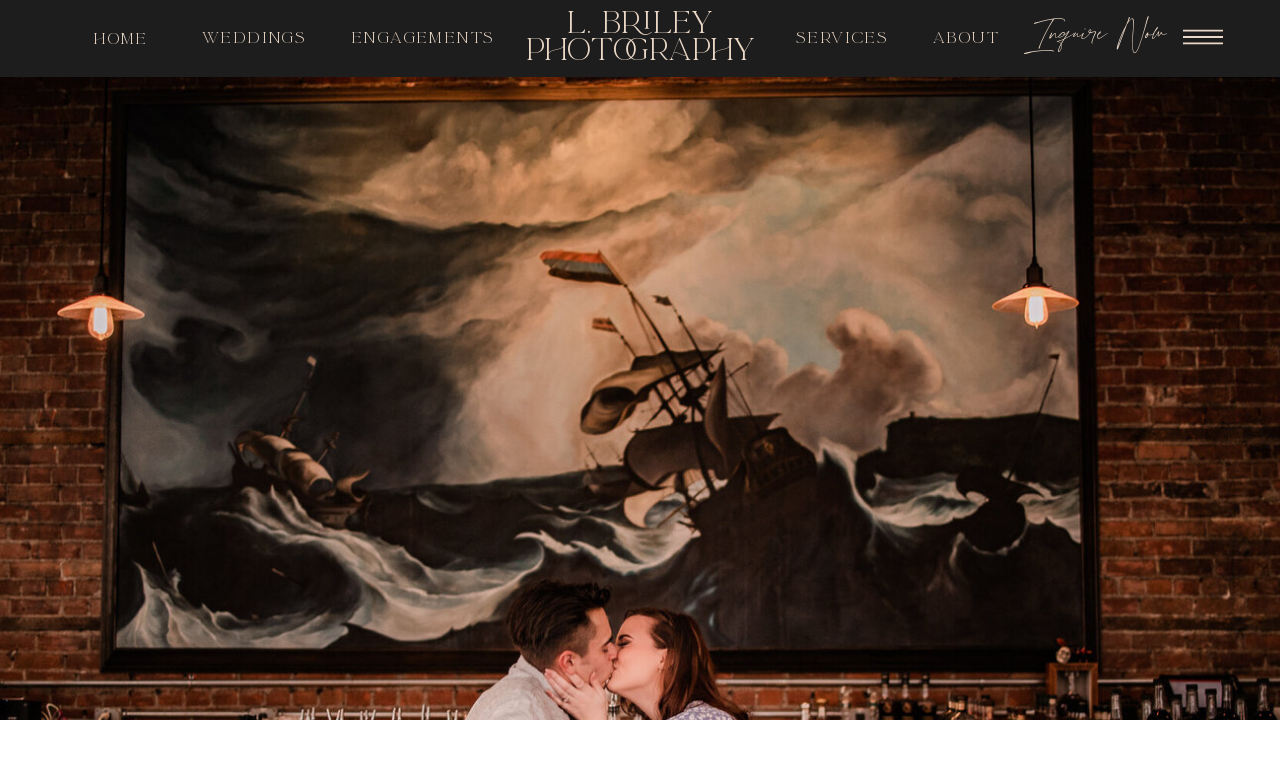

--- FILE ---
content_type: text/html;charset=UTF-8
request_url: https://lbrileyphotography.com/galleries
body_size: 26762
content:
<!DOCTYPE html>
<html class="d" lang="en">
  <head>
    <meta charset="UTF-8" />
    <meta name="viewport" content="width=device-width, initial-scale=1" />
    <title>Michigan Photography Galleries</title>
      <link rel="preconnect" href="https://static.showit.co" />
      <meta name="description" content="L.Briley Photography Galleries" />
      <link rel="canonical" href="https://lbrileyphotography.com/galleries" />
    
    <link rel="preconnect" href="https://fonts.googleapis.com">
<link rel="preconnect" href="https://fonts.gstatic.com" crossorigin>
<link href="https://fonts.googleapis.com/css?family=Josefin+Sans:600" rel="stylesheet" type="text/css"/>
<style>
@font-face{font-family:La Luxes Script;src:url('//static.showit.co/file/wz1xc_rPTB-ochOOUmj48Q/shared/laluxesscript.woff');}
@font-face{font-family:La Luxes Serif;src:url('//static.showit.co/file/i4H09HYwS4a2qtOfJqTyhQ/shared/laluxesserif.woff');}
@font-face{font-family:Ortica;src:url('//static.showit.co/file/RXZTDNcuQAK_meB3utYsqQ/shared/ortica-light.woff');}
 </style>
    <script id="init_data" type="application/json">
      {"mobile":{"w":320,"bgMediaType":"none","bgFillType":"color","bgColor":"colors-7"},"desktop":{"w":1200,"bgColor":"colors-7","bgMediaType":"none","bgFillType":"color"},"sid":"lvx4bxdhq2ocke5tvnwkhw","break":768,"assetURL":"//static.showit.co","contactFormId":"214491/352629","cfAction":"aHR0cHM6Ly9jbGllbnRzZXJ2aWNlLnNob3dpdC5jby9jb250YWN0Zm9ybQ==","sgAction":"aHR0cHM6Ly9jbGllbnRzZXJ2aWNlLnNob3dpdC5jby9zb2NpYWxncmlk","blockData":[{"slug":"mobile-menu","visible":"m","states":[],"d":{"h":400,"w":1200,"bgFillType":"color","bgColor":"colors-7","bgMediaType":"none"},"m":{"h":511,"w":320,"locking":{"side":"t"},"nature":"wH","trIn":{"type":"slide","duration":0.5,"direction":"Left"},"trOut":{"type":"slide","duration":0.5,"direction":"Left"},"stateTrIn":{"type":"fade","direction":"Right"},"bgFillType":"color","bgColor":"colors-5","bgMediaType":"none","tr":{"in":{"cl":"slideInLeft","d":0.5,"dl":"0"},"out":{"cl":"slideOutLeft","d":0.5,"dl":"0"}}}},{"slug":"header","visible":"a","states":[{"d":{"bgFillType":"color","bgColor":"#000000:0","bgMediaType":"none"},"m":{"bgFillType":"color","bgColor":"#000000:0","bgMediaType":"none"},"slug":"view-1"},{"d":{"bgFillType":"color","bgColor":"#000000:0","bgMediaType":"none"},"m":{"bgFillType":"color","bgColor":"#000000:0","bgMediaType":"none"},"slug":"view-2"}],"d":{"h":77,"w":1200,"locking":{"side":"st"},"bgFillType":"color","bgColor":"colors-1","bgMediaType":"none"},"m":{"h":62,"w":320,"bgFillType":"color","bgColor":"colors-1","bgMediaType":"none"},"stateTrans":[{},{}]},{"slug":"top-banner","visible":"a","states":[],"d":{"h":1051,"w":1200,"bgFillType":"color","bgColor":"colors-2","bgMediaType":"image","bgImage":{"key":"5t2apPIcRVyJqXm2toZJtw/214491/ney_engagement_photographs_lbrileyphotography-44.jpg","aspect_ratio":1.50037,"title":"Ney Engagement Photographs  lbrileyphotography-44","type":"asset"},"bgOpacity":100,"bgPos":"cm","bgScale":"cover","bgScroll":"p"},"m":{"h":355,"w":320,"bgFillType":"color","bgColor":"colors-1","bgMediaType":"image","bgImage":{"key":"NmzTe-eeTzSjg12MgqY7kw/214491/3y7a0647.jpg","aspect_ratio":0.66688,"title":"3Y7A0647","type":"asset"},"bgOpacity":80,"bgPos":"cm","bgScale":"cover","bgScroll":"p"}},{"slug":"galleries","visible":"a","states":[{"d":{"bgFillType":"color","bgColor":"#000000:0","bgMediaType":"none"},"m":{"bgFillType":"color","bgColor":"#000000:0","bgMediaType":"none"},"slug":"view-1"},{"d":{"bgFillType":"color","bgColor":"#000000:0","bgMediaType":"none"},"m":{"bgFillType":"color","bgColor":"#000000:0","bgMediaType":"none"},"slug":"family-gallery"},{"d":{"bgFillType":"color","bgColor":"#000000:0","bgMediaType":"none"},"m":{"bgFillType":"color","bgColor":"#000000:0","bgMediaType":"none"},"slug":"engagement-gallery"},{"d":{"bgFillType":"color","bgColor":"#000000:0","bgMediaType":"none"},"m":{"bgFillType":"color","bgColor":"#000000:0","bgMediaType":"none"},"slug":"wedding-gallery"}],"d":{"h":821,"w":1200,"bgFillType":"color","bgColor":"colors-6","bgMediaType":"none"},"m":{"h":1441,"w":320,"bgFillType":"color","bgColor":"colors-6","bgMediaType":"none"},"stateTrans":[{},{},{},{}]},{"slug":"book-now","visible":"a","states":[{"d":{"bgFillType":"color","bgColor":"#000000:0","bgMediaType":"none"},"m":{"bgFillType":"color","bgColor":"#000000:0","bgMediaType":"none"},"slug":"view-1"}],"d":{"h":588,"w":1200,"bgFillType":"color","bgColor":"colors-2","bgMediaType":"image","bgImage":{"key":"pg55-dhVsZMSNwizonJinA/214491/matthaeibotanicalgardens-3177-2.jpg","aspect_ratio":0.6683,"title":"matthaeibotanicalgardens-3177-2","type":"asset"},"bgOpacity":50,"bgPos":"lm","bgScale":"cover","bgScroll":"p"},"m":{"h":486,"w":320,"bgFillType":"color","bgColor":"colors-2","bgMediaType":"image","bgImage":{"key":"pg55-dhVsZMSNwizonJinA/214491/matthaeibotanicalgardens-3177-2.jpg","aspect_ratio":0.6683,"title":"matthaeibotanicalgardens-3177-2","type":"asset"},"bgOpacity":50,"bgPos":"lm","bgScale":"cover","bgScroll":"p"},"stateTrans":[{}]},{"slug":"footer","visible":"a","states":[{"d":{"bgFillType":"color","bgColor":"#000000:0","bgMediaType":"none"},"m":{"bgFillType":"color","bgColor":"#000000:0","bgMediaType":"none"},"slug":"view-1"}],"d":{"h":655,"w":1200,"bgFillType":"color","bgColor":"colors-1","bgMediaType":"none"},"m":{"h":731,"w":320,"bgFillType":"color","bgColor":"#1d1d1d","bgMediaType":"none"},"stateTrans":[{}]}],"elementData":[{"type":"text","visible":"a","id":"mobile-menu_0","blockId":"mobile-menu","m":{"x":65,"y":397,"w":190,"h":69,"a":0},"d":{"x":1103,"y":39,"w":49,"h":22,"a":0,"lockH":"r","lockV":"t"},"pc":[{"type":"hide","block":"mobile-menu"}]},{"type":"text","visible":"a","id":"mobile-menu_1","blockId":"mobile-menu","m":{"x":84,"y":367,"w":150,"h":22,"a":0},"d":{"x":1103,"y":39,"w":49,"h":22,"a":0,"lockH":"r","lockV":"t"},"pc":[{"type":"hide","block":"mobile-menu"}]},{"type":"text","visible":"a","id":"mobile-menu_2","blockId":"mobile-menu","m":{"x":86,"y":278,"w":150,"h":22,"a":0},"d":{"x":857,"y":39,"w":87,"h":22,"a":0,"lockH":"r","lockV":"t"},"pc":[{"type":"hide","block":"mobile-menu"}]},{"type":"text","visible":"a","id":"mobile-menu_3","blockId":"mobile-menu","m":{"x":85,"y":235,"w":150,"h":22,"a":0},"d":{"x":582,"y":39,"w":60,"h":22,"a":0,"lockH":"r","lockV":"t"},"pc":[{"type":"hide","block":"mobile-menu"}]},{"type":"text","visible":"a","id":"mobile-menu_4","blockId":"mobile-menu","m":{"x":84,"y":15,"w":150,"h":22,"a":0},"d":{"x":473,"y":39,"w":54,"h":22,"a":0,"lockH":"r","lockV":"t"},"pc":[{"type":"hide","block":"mobile-menu"}]},{"type":"icon","visible":"a","id":"mobile-menu_5","blockId":"mobile-menu","m":{"x":278,"y":26,"w":25,"h":25,"a":0,"lockV":"t"},"d":{"x":550,"y":-49,"w":100,"h":100,"a":0},"pc":[{"type":"hide","block":"mobile-menu"}]},{"type":"text","visible":"a","id":"mobile-menu_6","blockId":"mobile-menu","m":{"x":86,"y":322,"w":150,"h":22,"a":0},"d":{"x":582,"y":39,"w":60,"h":22,"a":0,"lockH":"r","lockV":"t"},"pc":[{"type":"hide","block":"mobile-menu"}]},{"type":"icon","visible":"a","id":"mobile-menu_7","blockId":"mobile-menu","m":{"x":130,"y":467,"w":26,"h":22,"a":0},"d":{"x":550,"y":150,"w":100,"h":100,"a":0}},{"type":"icon","visible":"a","id":"mobile-menu_8","blockId":"mobile-menu","m":{"x":162,"y":466,"w":26,"h":22,"a":0},"d":{"x":550,"y":150,"w":100,"h":100,"a":0}},{"type":"text","visible":"a","id":"mobile-menu_9","blockId":"mobile-menu","m":{"x":84,"y":59,"w":150,"h":22,"a":0},"d":{"x":582,"y":39,"w":60,"h":22,"a":0,"lockH":"r","lockV":"t"},"pc":[{"type":"hide","block":"mobile-menu"}]},{"type":"text","visible":"a","id":"mobile-menu_10","blockId":"mobile-menu","m":{"x":85,"y":103,"w":150,"h":22,"a":0},"d":{"x":582,"y":39,"w":60,"h":22,"a":0,"lockH":"r","lockV":"t"},"pc":[{"type":"hide","block":"mobile-menu"}]},{"type":"text","visible":"a","id":"mobile-menu_11","blockId":"mobile-menu","m":{"x":64,"y":147,"w":193,"h":22,"a":0},"d":{"x":582,"y":39,"w":60,"h":22,"a":0,"lockH":"r","lockV":"t"},"pc":[{"type":"hide","block":"mobile-menu"}]},{"type":"text","visible":"a","id":"mobile-menu_12","blockId":"mobile-menu","m":{"x":85,"y":191,"w":150,"h":22,"a":0},"d":{"x":582,"y":39,"w":60,"h":22,"a":0,"lockH":"r","lockV":"t"},"pc":[{"type":"hide","block":"mobile-menu"}]},{"type":"icon","visible":"d","id":"header_view-1_0","blockId":"header","m":{"x":135,"y":6,"w":50,"h":50,"a":0},"d":{"x":1134,"y":-5,"w":58,"h":84,"a":0}},{"type":"text","visible":"d","id":"header_view-1_1","blockId":"header","m":{"x":110,"y":270,"w":100,"h":41,"a":0},"d":{"x":989,"y":-5,"w":145,"h":41,"a":0,"lockV":"t"}},{"type":"icon","visible":"m","id":"header_view-1_2","blockId":"header","m":{"x":270,"y":17,"w":29,"h":29,"a":0},"d":{"x":550,"y":10,"w":100,"h":100,"a":0},"pc":[{"type":"show","block":"mobile-menu"}]},{"type":"text","visible":"d","id":"header_view-1_3","blockId":"header","m":{"x":110,"y":270,"w":100,"h":41,"a":0},"d":{"x":32,"y":31,"w":98,"h":17,"a":0,"lockV":"t"}},{"type":"text","visible":"d","id":"header_view-1_4","blockId":"header","m":{"x":110,"y":270,"w":100,"h":41,"a":0},"d":{"x":893,"y":30,"w":65,"h":18,"a":0,"lockV":"t"}},{"type":"text","visible":"d","id":"header_view-1_5","blockId":"header","m":{"x":110,"y":270,"w":100,"h":41,"a":0},"d":{"x":162,"y":30,"w":98,"h":19,"a":0,"lockV":"t"}},{"type":"text","visible":"a","id":"header_view-1_6","blockId":"header","m":{"x":15,"y":6,"w":147,"h":28,"a":0},"d":{"x":475,"y":10,"w":250,"h":58,"a":0,"lockV":"ts"}},{"type":"text","visible":"d","id":"header_view-1_7","blockId":"header","m":{"x":110,"y":270,"w":100,"h":41,"a":0},"d":{"x":311,"y":30,"w":138,"h":19,"a":0,"lockV":"t"}},{"type":"text","visible":"d","id":"header_view-1_8","blockId":"header","m":{"x":110,"y":270,"w":100,"h":41,"a":0},"d":{"x":756,"y":30,"w":65,"h":18,"a":0,"lockV":"t"}},{"type":"icon","visible":"a","id":"header_view-2_0","blockId":"header","m":{"x":135,"y":6,"w":50,"h":50,"a":0},"d":{"x":1126,"y":-17,"w":58,"h":84,"a":0}},{"type":"text","visible":"a","id":"header_view-2_1","blockId":"header","m":{"x":21,"y":19,"w":147,"h":28,"a":0},"d":{"x":89,"y":13,"w":250,"h":34,"a":0,"lockV":"ts"}},{"type":"simple","visible":"a","id":"header_view-2_2","blockId":"header","m":{"x":48,"y":9,"w":224,"h":43.4,"a":0},"d":{"x":476,"y":72,"w":702,"h":467,"a":0,"lockH":"ls"}},{"type":"icon","visible":"a","id":"header_view-2_3","blockId":"header","m":{"x":135,"y":6,"w":50,"h":50,"a":0},"d":{"x":1132,"y":72,"w":46,"h":50,"a":0}},{"type":"text","visible":"a","id":"header_view-2_4","blockId":"header","m":{"x":166,"y":159,"w":118,"h":32,"a":0},"d":{"x":720,"y":414,"w":123,"h":33,"a":0}},{"type":"text","visible":"a","id":"header_view-2_5","blockId":"header","m":{"x":166,"y":100,"w":118,"h":32,"a":0},"d":{"x":720,"y":351,"w":137,"h":28,"a":0}},{"type":"text","visible":"a","id":"header_view-2_6","blockId":"header","m":{"x":166,"y":132,"w":118,"h":32,"a":0},"d":{"x":720,"y":228,"w":137,"h":21,"a":0}},{"type":"text","visible":"a","id":"header_view-2_7","blockId":"header","m":{"x":33,"y":157,"w":118,"h":32,"a":0},"d":{"x":720,"y":289,"w":129,"h":21,"a":0}},{"type":"text","visible":"a","id":"header_view-2_8","blockId":"header","m":{"x":33,"y":129,"w":118,"h":32,"a":0},"d":{"x":720,"y":167,"w":83,"h":21,"a":0}},{"type":"text","visible":"a","id":"header_view-2_9","blockId":"header","m":{"x":33,"y":101,"w":118,"h":32,"a":0},"d":{"x":503,"y":167,"w":63,"h":21,"a":0}},{"type":"graphic","visible":"a","id":"header_view-2_10","blockId":"header","m":{"x":6,"y":39,"w":224,"h":335,"a":0},"d":{"x":901,"y":127,"w":266,"h":411,"a":0,"trIn":{"cl":"fadeIn","d":"0.5","dl":"0"}},"c":{"key":"KcfULi1cS2emhENG4HfzmQ/214491/hx0a2847.jpg","aspect_ratio":0.6665}},{"type":"simple","visible":"a","id":"header_view-2_11","blockId":"header","m":{"x":1,"y":379,"w":316,"h":150,"a":0},"d":{"x":843,"y":448,"w":333,"h":90,"a":0}},{"type":"text","visible":"a","id":"header_view-2_12","blockId":"header","m":{"x":33,"y":101,"w":118,"h":32,"a":0},"d":{"x":503,"y":289,"w":107,"h":21,"a":0}},{"type":"text","visible":"a","id":"header_view-2_13","blockId":"header","m":{"x":33,"y":101,"w":118,"h":32,"a":0},"d":{"x":503,"y":228,"w":107,"h":21,"a":0}},{"type":"text","visible":"a","id":"header_view-2_14","blockId":"header","m":{"x":33,"y":101,"w":118,"h":32,"a":0},"d":{"x":503,"y":417,"w":107,"h":30,"a":0}},{"type":"text","visible":"a","id":"header_view-2_15","blockId":"header","m":{"x":33,"y":101,"w":118,"h":32,"a":0},"d":{"x":518,"y":30,"w":165,"h":103,"a":0}},{"type":"text","visible":"a","id":"header_view-2_16","blockId":"header","m":{"x":33,"y":101,"w":118,"h":32,"a":0},"d":{"x":503,"y":351,"w":204,"h":28,"a":0}},{"type":"text","visible":"a","id":"top-banner_0","blockId":"top-banner","m":{"x":114,"y":213,"w":103,"h":19,"a":0},"d":{"x":19,"y":884,"w":1200,"h":167,"a":0}},{"type":"graphic","visible":"a","id":"galleries_view-1_0","blockId":"galleries","m":{"x":39,"y":143,"w":243,"h":436,"a":0},"d":{"x":30,"y":97,"w":340,"h":661,"a":0},"c":{"key":"aGi5dhU0S3y8xBKfPf-zXw/214491/3y7a1281.jpg","aspect_ratio":0.66667}},{"type":"simple","visible":"a","id":"galleries_view-1_1","blockId":"galleries","m":{"x":5,"y":461,"w":316,"h":150,"a":0},"d":{"x":8,"y":616,"w":362,"h":204,"a":0}},{"type":"graphic","visible":"a","id":"galleries_view-1_2","blockId":"galleries","m":{"x":43,"y":547,"w":237,"h":430,"a":0},"d":{"x":402,"y":65,"w":399,"h":733,"a":0},"c":{"key":"sklaq9lPTsK3j-iA2PqdWA/214491/michigan_wedding_photographer_lbrileyphotography-1.jpg","aspect_ratio":1.10883}},{"type":"graphic","visible":"a","id":"galleries_view-1_3","blockId":"galleries","m":{"x":41,"y":930,"w":244,"h":433,"a":0},"d":{"x":841,"y":97,"w":340,"h":651,"a":0},"c":{"key":"eW3OBTohTOaCM24Ov7tMlA/214491/0p7a8453.jpg","aspect_ratio":0.66688}},{"type":"simple","visible":"a","id":"galleries_view-1_4","blockId":"galleries","m":{"x":3,"y":1297,"w":316,"h":133,"a":0},"d":{"x":393,"y":616,"w":419,"h":189,"a":0}},{"type":"simple","visible":"a","id":"galleries_view-1_5","blockId":"galleries","m":{"x":2,"y":849,"w":316,"h":107,"a":0},"d":{"x":827,"y":616,"w":366,"h":189,"a":0}},{"type":"text","visible":"a","id":"galleries_view-1_6","blockId":"galleries","m":{"x":0,"y":19,"w":320,"h":10,"a":0},"d":{"x":285,"y":709,"w":631,"h":19,"a":0}},{"type":"graphic","visible":"a","id":"galleries_view-1_7","blockId":"galleries","m":{"x":166,"y":405,"w":160,"h":81,"a":0},"d":{"x":873,"y":711,"w":160,"h":81,"a":0,"gs":{"t":"fit"}},"c":{"key":"YETMeIBkSPuET7iqPvJf2Q/shared/bronze-stars.png","aspect_ratio":0.97917}},{"type":"text","visible":"a","id":"galleries_view-1_8","blockId":"galleries","m":{"x":41,"y":486,"w":239,"h":37,"a":0},"d":{"x":79,"y":638,"w":242,"h":38,"a":0}},{"type":"text","visible":"a","id":"galleries_view-1_9","blockId":"galleries","m":{"x":44,"y":862,"w":242,"h":34,"a":0},"d":{"x":518,"y":638,"w":168,"h":39,"a":0}},{"type":"text","visible":"a","id":"galleries_view-1_10","blockId":"galleries","m":{"x":47,"y":1309,"w":241,"h":36,"a":0},"d":{"x":863,"y":644,"w":296,"h":26,"a":0}},{"type":"gallery","visible":"a","id":"galleries_family-gallery_0","blockId":"galleries","m":{"x":-68,"y":430,"w":458,"h":312,"a":0,"gs":{"t":"fit"},"g":{"aa":2,"dots":true}},"d":{"x":2,"y":289,"w":1200,"h":600,"a":0,"g":{"dots":true}},"imgs":[{"key":"foq02cU1SbOBmwb3crsb0Q/214491/0p7a8557.jpg","ar":0.66688},{"key":"90xhdFXlQDi3Z7hsJS4sMA/214491/0p7a8525.jpg","ar":0.66688},{"key":"x7S1EKrOTlCFuhIMcZOFog/214491/3y7a7698.jpg","ar":0.66688},{"key":"lM_Nse1CQ2inHG2l0X0UEQ/214491/3y7a9842.jpg","ar":0.66688},{"key":"uGpNaGhJTSuODwlv6uoQug/214491/3y7a7713.jpg","ar":0.66625},{"key":"nNjLOxhzS8e49OBGGsZgTg/214491/3y7a7596.jpg","ar":0.66625},{"key":"Rbr0iWeZQUqERje7gTJxOQ/214491/3y7a7644.jpg","ar":0.66625},{"key":"Ypim6w5RSzifpNE43c3grQ/214491/3y7a7692.jpg","ar":0.66688},{"key":"-HK9cVF6S2OyRDHtxSULkA/214491/3y7a7471.jpg","ar":0.66625},{"key":"p9h1FEvmRrGsB_9SZ6hVTA/214491/0p7a5985.jpg","ar":0.66688},{"key":"K8wXT9lyQfCNGw99X72ucw/214491/0p7a5891.jpg","ar":0.66688},{"key":"fRjOvjE3SiqcFoC-bEhk1Q/214491/0p7a5912.jpg","ar":1.49953},{"key":"fxIkhSkRRsuvSEz_1pKWmA/214491/0p7a5819.jpg","ar":0.66688},{"key":"VxsS8fZXTAmwiveKCFHZcA/214491/0p7a5181.jpg","ar":1.50094},{"key":"Tug3-laQR76JNp-VKlL9iA/214491/0p7a5018.jpg","ar":0.7725},{"key":"acwdY0NMQ6eNRG3NtGPvBw/214491/0p7a5135.jpg","ar":0.66625},{"key":"_6dz3-rPTESkXdK1x3gSFQ/214491/0p7a4983.jpg","ar":0.66625},{"key":"rhx12ag9ThuRg0xfjiYEOQ/214491/0p7a4919.jpg","ar":0.66625},{"key":"cMI7_XfgSJe7408M0wix_A/214491/0p7a4978-edit.jpg","ar":0.66625},{"key":"ZS7JhfEuT8m6y590jiTqzA/214491/0p7a4852.jpg","ar":0.66625},{"key":"4-r8pS6NTqGyHflN-fLycQ/214491/0p7a4833.jpg","ar":0.66625},{"key":"Cl8sq7GzQqqE5wY8GLVXpQ/214491/0p7a4790.jpg","ar":0.66625},{"key":"7hX8j-NvQQOF3kdmfyr7hg/214491/0p7a4805.jpg","ar":0.66625},{"key":"238wfqXXQ3qn_gqXNxuOGg/214491/0p7a4739.jpg","ar":1.50094},{"key":"0IFyY4MRR7u0Jcg77fj28g/214491/0p7a4554.jpg","ar":0.66625},{"key":"wXl6Zjd3QsWtcfV9n-ESKg/214491/0p7a4469.jpg","ar":0.66625},{"key":"zTKyjlqfTTi8miEMIuvdiQ/214491/0p7a4372.jpg","ar":0.66625},{"key":"uOzJbEiSTiyFv7ZU9soXvQ/214491/0p7a4438.jpg","ar":1.50094},{"key":"RSbMpKGIQ42hqLs-ywBNew/214491/0p7a4202.jpg","ar":0.66625},{"key":"oXb90LKtQn6o3qaRL97kjA/214491/0p7a1521.jpg","ar":0.66688},{"key":"KRjgFMArR-OJ2aI0xD-L6A/214491/0p7a4134.jpg","ar":0.78},{"key":"PG6-ORtkRuqBeWnmqZM2Fg/214491/0p7a1483.jpg","ar":0.66688},{"key":"3H3LF-t5RwKjPU41MP3fgw/214491/0p7a1101.jpg","ar":0.66625},{"key":"I-SvmogcTtK44cjRuseiMw/214491/0p7a1000.jpg","ar":0.66625},{"key":"DKs_WJXVSNW0J85psBALxg/214491/3y7a7045.jpg","ar":1.49953},{"key":"mtYvPnO3ScWylQMVkHwREg/214491/0p7a1070.jpg","ar":0.66625},{"key":"feT3Ku72Q5Wsv4BbX0cf3A/214491/3y7a7149.jpg","ar":0.66688},{"key":"2yBwyvNHTlSupSjHGPFgiQ/214491/3y7a7006.jpg","ar":0.66688},{"key":"FBatX4HAQBGoBJ0e8vw2-w/214491/3y7a6639.jpg","ar":0.66688},{"key":"UNSymqZ6SkOQacVHO0FKtg/214491/3y7a6715.jpg","ar":1.49953},{"key":"PejyJZWoRFuM4ft6T7uoaw/214491/3y7a6691.jpg","ar":0.66688},{"key":"JdjGcbkfRZegnt_k_Tc6FA/214491/3y7a0003.jpg","ar":0.66688},{"key":"mPuizGSWRNGVEI1ge5br-Q/214491/0p7a9489.jpg","ar":0.66688},{"key":"yShxMZZ2RD-p9sbWopmp1w/214491/3y7a6623.jpg","ar":0.66688},{"key":"oJAHE14qR8SqZP5cFtTmrw/214491/0p7a9760.jpg","ar":0.66688},{"key":"h0WU4Y5NRIqEjHR1G0v7lQ/214491/0p7a8586.jpg","ar":1.49953},{"key":"6ppbpY9FRGi03IXumFtQGw/214491/0p7a8600.jpg","ar":1.48011},{"key":"v954jKKVRn6K55y-NbUdeg/214491/0p7a8578.jpg","ar":0.66688},{"key":"haF7lI3OS6iYi3bVPGtz2g/214491/0p7a9538.jpg","ar":0.6665},{"key":"vuM1RYSfS-uAzTbnuQcWSA/214491/0p7a9545.jpg","ar":0.6665},{"key":"tJDtYR88S0yYxc0o0X9qQg/214491/0p7a9548.jpg","ar":0.6665},{"key":"3B8qc1RqRuu02Mm0pAQDQg/214491/0p7a9907.jpg","ar":0.66667},{"key":"PbZNhc3iQNmyg-QU2bzUFg/214491/0p7a9930.jpg","ar":1.5}],"gal":"sliding","g":{},"ch":1},{"type":"icon","visible":"a","id":"galleries_family-gallery_1","blockId":"galleries","m":{"x":22,"y":559,"w":50,"h":50,"a":180},"d":{"x":31,"y":564,"w":50,"h":50,"a":180},"pc":[{"type":"gallery","action":"prev"}]},{"type":"icon","visible":"a","id":"galleries_family-gallery_2","blockId":"galleries","m":{"x":254,"y":563,"w":50,"h":50,"a":0},"d":{"x":1125,"y":564,"w":50,"h":50,"a":0},"pc":[{"type":"gallery","action":"next"}]},{"type":"text","visible":"a","id":"galleries_family-gallery_3","blockId":"galleries","m":{"x":13,"y":826,"w":295,"h":31,"a":0},"d":{"x":477,"y":936,"w":249,"h":30,"a":0}},{"type":"text","visible":"a","id":"galleries_family-gallery_4","blockId":"galleries","m":{"x":30,"y":38,"w":256,"h":31,"a":0},"d":{"x":431,"y":22,"w":338,"h":48,"a":0}},{"type":"text","visible":"a","id":"galleries_family-gallery_5","blockId":"galleries","m":{"x":13,"y":152,"w":289,"h":19,"a":0},"d":{"x":319,"y":90,"w":591,"h":106,"a":0}},{"type":"simple","visible":"a","id":"galleries_family-gallery_6","blockId":"galleries","m":{"x":56,"y":321,"w":212,"h":53,"a":0},"d":{"x":485,"y":208,"w":230,"h":56,"a":0}},{"type":"text","visible":"a","id":"galleries_family-gallery_7","blockId":"galleries","m":{"x":51,"y":333,"w":223,"h":19,"a":0},"d":{"x":484,"y":213,"w":232,"h":48,"a":0}},{"type":"gallery","visible":"a","id":"galleries_engagement-gallery_0","blockId":"galleries","m":{"x":0,"y":538,"w":320,"h":221,"a":0,"gs":{"t":"fit"},"g":{"aa":3,"dots":true}},"d":{"x":0,"y":301,"w":1200,"h":600,"a":0,"g":{"aa":3,"dots":true}},"imgs":[{"key":"-ICxnm_7S9WV89F0VpA1SQ/214491/0p7a0072-edit.jpg","ar":0.66625},{"key":"asQEkkUoScyxzPtwVDYk2w/214491/0p7a0192.jpg","ar":0.66625},{"key":"ITasOabxQxOJJhFaTggxhw/214491/0p7a0224-edit.jpg","ar":0.66625},{"key":"90-CeD0zSJiV1_YdxRRcrw/214491/0p7a0415-edit.jpg","ar":0.66625},{"key":"4gJWGKYbSPGUr2TdWxi1wA/214491/0p7a2478.jpg","ar":0.66688},{"key":"dmzvFuUoQcqc7ElyRkKPVA/214491/0p7a8413.jpg","ar":0.66688},{"key":"s2tgm-X7RbmsFjmZ8vJBSQ/214491/0p7a8415.jpg","ar":0.66688},{"key":"eW3OBTohTOaCM24Ov7tMlA/214491/0p7a8453.jpg","ar":0.66688},{"key":"X2C550IES3-DX-Nc6zgkuQ/214491/0p7a8481.jpg","ar":0.66688},{"key":"1bHV6xN0QWyJBK3F1ngLMA/214491/0p7a8745.jpg","ar":0.66688},{"key":"iwsiw_uITfKLEVRRjSrAtg/214491/0p7a8761.jpg","ar":0.66688},{"key":"N75uDnkeQDWlEJtO-ecHxg/214491/0p7a9975-edit.jpg","ar":0.66625},{"key":"PVYpYCkMSJ2Rm6kJ6SF3KQ/214491/10ae0321-9d00-44a9-aa7d-4976e5535a65.jpg","ar":0.66688},{"key":"uwoejRB5Qaik8-vkae0WmA/214491/13b4dd96-5a29-47a5-a214-e047dc5df2e7.jpg","ar":0.66688},{"key":"QFjgCi-8QTix6Ih2TXpyQg/214491/14712e60-0151-474d-8285-8f086a8a6484.jpg","ar":0.66688},{"key":"ZKdI7-Y2SSm3BsIBjh4obg/214491/1cd59960-cf25-4c8f-855e-d4da291723a6.jpg","ar":0.66688},{"key":"tvGas7YVT42fOHMQed_cxg/214491/26608c69-e04d-4125-92b6-2d99985c7423.jpg","ar":1.49953},{"key":"rvek354QQkiLbLIMNGRyzQ/214491/290335e4-80ef-4987-bf6a-aef5c39d9b3e.jpg","ar":1.49953},{"key":"BTeBx5nPRxeyhBDKSiFRzQ/214491/37019350-37c8-4c60-8024-40f57b1fb357.jpg","ar":0.66688},{"key":"DoDXzl3GTVexC3RrFTmQbg/214491/3a9864d9-c194-4510-af73-b806ea666c06.jpg","ar":0.66688},{"key":"w9dgZbMiRbCb23kwFw9gJQ/214491/3c6afb98-16d3-4b46-b1e1-b15651ad81f1.jpg","ar":0.66688},{"key":"asN7Pc0cRYam0dU6lHz78w/214491/3y7a0129.jpg","ar":0.66625},{"key":"IkdZExpFS2OBofFxkduwgw/214491/3y7a0227.jpg","ar":0.66625},{"key":"7SlvEnYARJGrtKyC9GD5-Q/214491/3y7a0255.jpg","ar":0.66625},{"key":"C9rIAOowSlSh1sBZd2aoaw/214491/3y7a0380.jpg","ar":0.66625},{"key":"n-IZUVrMRM6-FBvuGRVpFQ/214491/3y7a0427.jpg","ar":0.66625},{"key":"jpWeDhOsSIm1UE9PPtEGtg/214491/3y7a0451.jpg","ar":0.66625},{"key":"Qszvnso7R4-Fx0Pmrb3u1w/214491/3y7a1275.jpg","ar":0.66667},{"key":"aGi5dhU0S3y8xBKfPf-zXw/214491/3y7a1281.jpg","ar":0.66667},{"key":"b8bnQecoSCGfGU3mS9EAdA/214491/3y7a7951.jpg","ar":0.66688},{"key":"1HxqSmx6QV-g63MOE-Zdjg/214491/3y7a7971.jpg","ar":0.66688},{"key":"eXSwv2m7QhiAG_-i34wmfw/214491/3y7a8022.jpg","ar":1.49953},{"key":"pp-4Gj_yQP2am0TX47DI3w/214491/3y7a8090.jpg","ar":0.66688},{"key":"vB7d4xtGQ8Kp72HBRvb8mA/214491/3y7a8120.jpg","ar":0.66688},{"key":"DrPhccM0R2iKP8UNVcRIYg/214491/3y7a8250.jpg","ar":0.66688},{"key":"zV22SKIWTlmXfqKNokFZ9g/214491/3y7a8391.jpg","ar":0.66688},{"key":"Jzh8hAl1QtCeTW3wIInS7w/214491/3y7a8413.jpg","ar":0.66688},{"key":"aVr-HMHIT3ewrA9EsLFpyQ/214491/3y7a8659.jpg","ar":0.66688},{"key":"G3W7MzCfRayKh9lK_5wgXg/214491/3y7a8692.jpg","ar":0.66688},{"key":"jhp79PIBT9eKvdE5UgAXfg/214491/3y7a9996.jpg","ar":0.66625},{"key":"f5dLyP0oQuG4oqa5vr8t-Q/214491/40e2dc53-2155-4075-8e80-e95f8aedb579.jpg","ar":0.66688},{"key":"JzIxi-Q5THGV5htF-JZKEw/214491/45f0db7c-e0a8-4848-8f80-057c0c3d2370.jpg","ar":0.66688},{"key":"pR9Bj_VcRMegPAQ2TuvYlw/214491/51a7c8e6-9814-4c96-b5de-ac79b4ff2bb2.jpg","ar":0.66688},{"key":"TjzIJpc2QUeAgvo1VDA2Bg/214491/5e7a6cc3-5292-4705-af2b-bbe30f6f6314.jpg","ar":0.66688},{"key":"WFQzh8r4SSGFSotC5eJZTg/214491/619e6031-f18a-42c4-93f1-b5e38e30e179.jpg","ar":0.66688},{"key":"37FbpiwaTXKPkNK1hnbX6Q/214491/6dc5813c-5995-4172-945a-7dd10cbab047.jpg","ar":0.66688},{"key":"7OeVQMCETvON1Gp_IldHVw/214491/6eea3016-0af7-4147-a9b1-863f31483010.jpg","ar":0.66688},{"key":"0VpURzT0RX6bguvNDHJWtw/214491/74b74102-b28a-460b-b7e0-f81135daa45a.jpg","ar":0.66688},{"key":"PWmyYVqRTFq6YekN-5cjvg/214491/7a129360-9b48-428a-a813-558b96574306.jpg","ar":0.66688},{"key":"Fy07pQFMTCqqlM_UwAHkdw/214491/856feb28-177f-4f68-b7d1-e7600c79d733.jpg","ar":1.49953},{"key":"Q_e1vNPpQ3yIUFTkJ5S--w/214491/8eb8f904-9199-4057-8281-ac920f48b297.jpg","ar":0.66688},{"key":"63jAhEKWQVqGQ525F1Qkqg/214491/91458ec1-68e0-43bf-9e23-005328ded08c.jpg","ar":0.66688},{"key":"1OfVjuxJR3aSPuoBbjO-FA/214491/937e8591-6600-4b9b-9f69-d19e39e3317f.jpg","ar":0.66688},{"key":"kUaeFLqVTYGyjZOksDVz1A/214491/98007790-bf99-4a2c-8dac-46d1cf6aa5fa.jpg","ar":0.63063},{"key":"12WmRKSdTsCyngvZjVuQeA/214491/99940bf6-11d1-4ed7-9f74-d2e277c1a2d8.jpg","ar":0.66688},{"key":"7hsf5M-aRt2G-bQX-u5k2w/214491/99b5766e-4bba-4715-bff3-33a0e619706f.jpg","ar":0.66688},{"key":"afXpiWIYSNC2JLc5HXvY1A/214491/ab3b8852-2514-4d31-805c-bef3a0a0a902.jpg","ar":0.66688},{"key":"GJBjRMg8Rz6LF1yqJ4pUOA/214491/b9d80c49-e132-4d05-aa22-47368f905ff2.jpg","ar":0.66688},{"key":"BJhuCTqtSx2zbkVOiN7oIQ/214491/cb164ef6-76a5-4241-8d04-701b89d30ecd.jpg","ar":0.73188},{"key":"mdJotikbTv629-a7gf8B0g/214491/dcf3a514-34d8-421c-9ef8-083f4917b04e.jpg","ar":0.66688},{"key":"VUPel5aqSPSiCOZC-oMJMA/214491/e7c20723-adfd-40ce-b2f9-c813ea0c0b42.jpg","ar":0.66688},{"key":"HzvsNE45QrmLT1jnflkfTw/214491/edf0edc9-c89b-4171-93fd-85f3b14b17e7.jpg","ar":0.66688},{"key":"EMOCmBfCRiWHbkfYnO0Wgw/214491/f3828655-4bb9-43f0-a251-ddf443463973.jpg","ar":0.66688},{"key":"e9w_KXUUTRihaXResgGKzw/214491/img_1459.jpg","ar":0.66688},{"key":"VQKk5pFYRuuAPEbH3Od6NA/214491/img_1509.jpg","ar":0.66688},{"key":"9Q6T3Rf6RaCd88modrVQrw/214491/img_1585.jpg","ar":0.66688},{"key":"l2VZa9d8ToWO9KlN5bZs6A/214491/img_1769.jpg","ar":0.66688},{"key":"CeUKn-5haPyQideex42lLg/214491/sunflowersessionlbrileyphotography2024-6191.jpg","ar":0.66667},{"key":"mGIue43nTlRyZ_QR8KP3QQ/214491/olsonparkannarbor-0175.jpg","ar":1.49977}],"gal":"sliding","g":{},"ch":1},{"type":"icon","visible":"a","id":"galleries_engagement-gallery_1","blockId":"galleries","m":{"x":13,"y":632,"w":35,"h":35,"a":180},"d":{"x":29,"y":611,"w":50,"h":50,"a":180},"pc":[{"type":"gallery","action":"prev"}]},{"type":"icon","visible":"a","id":"galleries_engagement-gallery_2","blockId":"galleries","m":{"x":273,"y":632,"w":35,"h":35,"a":0},"d":{"x":1123,"y":611,"w":50,"h":50,"a":0},"pc":[{"type":"gallery","action":"next"}]},{"type":"text","visible":"a","id":"galleries_engagement-gallery_3","blockId":"galleries","m":{"x":57,"y":873,"w":206,"h":22,"a":0},"d":{"x":475,"y":948,"w":249,"h":30,"a":0}},{"type":"text","visible":"a","id":"galleries_engagement-gallery_4","blockId":"galleries","m":{"x":-38,"y":34,"w":411,"h":31,"a":0},"d":{"x":431,"y":8,"w":338,"h":48,"a":0}},{"type":"text","visible":"a","id":"galleries_engagement-gallery_5","blockId":"galleries","m":{"x":15,"y":102,"w":305,"h":19,"a":0},"d":{"x":300,"y":70,"w":600,"h":139,"a":0}},{"type":"text","visible":"a","id":"galleries_engagement-gallery_6","blockId":"galleries","m":{"x":51,"y":440,"w":217,"h":19,"a":0},"d":{"x":470,"y":238,"w":229,"h":48,"a":0}},{"type":"simple","visible":"a","id":"galleries_engagement-gallery_7","blockId":"galleries","m":{"x":48,"y":411,"w":224,"h":77,"a":0},"d":{"x":473,"y":232,"w":230,"h":56,"a":0}},{"type":"gallery","visible":"a","id":"galleries_wedding-gallery_0","blockId":"galleries","m":{"x":-4,"y":597,"w":320,"h":388,"a":0,"gs":{"t":"fit"},"g":{"dots":true}},"d":{"x":60,"y":373,"w":1076,"h":594,"a":0,"g":{"dots":true}},"imgs":[{"key":"mOf2o2ozZiED2nxPnrAyIg/214491/detroitlbrileyphotography-3309.jpg","ar":0.66688},{"key":"2851aBpqvn1sZQMge20Awg/214491/crystalgardens-0483.jpg","ar":0.66688},{"key":"kJYW0zMM3qfzUq0eBB9OKA/214491/crystalgardens-0663.jpg","ar":0.66667},{"key":"X45bgKI2ZCo23mZFqerE4g/214491/crystalgardens-0894.jpg","ar":0.66667},{"key":"m0rgWJtW4bCXAG6tRY8X6Q/214491/detroitlbrileyphotography-1026.jpg","ar":0.66688},{"key":"-AhhFSMl6RTbYVq9oASxXw/214491/detroitlbrileyphotography-1659.jpg","ar":0.66659},{"key":"yIHkc99Ne7xUPvG0_zRfDw/214491/detroitlbrileyphotography-1740.jpg","ar":0.66673},{"key":"iQNxPbWcge60xOvG8aBN2Q/214491/detroitlbrileyphotography-1809.jpg","ar":0.66667},{"key":"dUPxEoPCp6kXl0B0jDwO3Q/214491/detroitlbrileyphotography-3424.jpg","ar":0.66688},{"key":"VKDulfB5xVMMvXn1u7dQYw/214491/detroitlbrileyphotography-3435.jpg","ar":0.66667},{"key":"Bb_0C12J__zEobx5F1fEIw/214491/howelloperahouse-4702.jpg","ar":0.66667},{"key":"SZ9TWAAUS6f2l_xEHdMfRQ/214491/howelloperahouse-5928-2.jpg","ar":0.66667},{"key":"XtKWk7L6QHOnS073osPhig/214491/4f4a7a8f-110d-4218-86ad-be179b6d5fe0.jpg","ar":0.66688},{"key":"DzGXk1q-QySVmf7UZi5ZWg/214491/4f0e5b13-159f-4d4e-bc37-93b5677067e2.jpg","ar":0.66688},{"key":"Y2JGx9DaS0WKqsIqNPxNKw/214491/f458c577-55e2-4a70-85ee-9d410d909be2.jpg","ar":0.8},{"key":"TiJyqYBuRdWpIVzIVL0FAw/214491/ef51145b-19fe-42f8-8d19-85030e6ed8fd.jpg","ar":0.66688},{"key":"X-FPWwmTRveLIATinRC6yw/214491/ea272956-1f4a-4afc-91cb-ea630000ab37.jpg","ar":0.66688},{"key":"spTI2XskQWqe3rXjEbG78g/214491/e0a48dea-8798-4b6a-af31-5de0a25114f6.jpg","ar":0.66688},{"key":"8y-HCECnTsazIF44vmMS4Q/214491/e274ad3d-8733-46eb-b089-6cc24ee25593.jpg","ar":0.66688},{"key":"tviYWJfmRfWfOZY724VO6A/214491/d0d73906-6c0e-4c79-bcb4-e531ef8afec1.jpg","ar":0.66688},{"key":"pFYR6LkZQ8-aCKsOICrQzQ/214491/dbb45166-01aa-4a8b-9276-d5eef4625249.jpg","ar":0.66688},{"key":"ThfJdEobSHOfmaIWfr1DRg/214491/cf59032b-b62d-4c3e-aa8b-c4311d9e4bf3.jpg","ar":0.66625},{"key":"uEB2zqRXQRKlSkF3KtbvPA/214491/bd9bb7d0-d394-4fa2-b210-524f18ea440c.jpg","ar":0.66688},{"key":"h1LgciI0QPiahzYHjK-2LA/214491/bc419e1c-6e8f-4d62-86d4-90ed80e19ceb.jpg","ar":0.66688},{"key":"q2h-_RR9Rnad13KMeGbP3A/214491/abe7172a-c7fe-4bc2-a7c3-0112921e780d.jpg","ar":0.66688},{"key":"2nJ4zORGSa6WQOaMh2Ih1A/214491/a95fb031-f0f3-4144-bb90-905f21ce015e.jpg","ar":0.66688},{"key":"J0rU_ag0QRmYMOt0X_tuwA/214491/73500700-2585-47ee-985a-86aa4521421a.jpg","ar":0.66688},{"key":"rd6Dv_WmRjOun_DBQ5IDbA/214491/a578f530-6146-4fd3-95fd-5350cd969954.jpg","ar":0.69625},{"key":"4ruWCS9KSfmv8TB7O336CQ/214491/a8f3a1a6-d4f0-4dd5-b223-54269a35b16f.jpg","ar":0.66688},{"key":"dtfme2bmRUK8lmPRHEIWug/214491/1a5db8a7-6f88-4a74-a8eb-a5d973522ae0.jpg","ar":0.66688},{"key":"Zt94LpGRSmmlFzOUZTyzMA/214491/0p7a7899.jpg","ar":0.66688},{"key":"1JkTIevQS4SZuehWliBxRg/214491/0p7a3648.jpg","ar":0.66688},{"key":"GwlxwrQ9QpmL2_LipDS9LQ/214491/0p7a3243.jpg","ar":1.49953},{"key":"IneCypzCTxyGR2Z1LOLbtw/214491/0p7a3591.jpg","ar":0.66688},{"key":"v9hsBrt4QdyOUfIeq2hi5w/214491/0p7a3005-2.jpg","ar":0.66688},{"key":"xS9aICLvSTy_YnT0QGz1GA/214491/0p7a2753-2.jpg","ar":0.66688},{"key":"uq4HBiA_T7ih1qy6vd96DA/214491/0p7a2735.jpg","ar":0.66688},{"key":"v-Iv83hMRMqaKzxrUJv1qw/214491/0p7a2647.jpg","ar":0.66688},{"key":"Hc0CusxMQ8WkMDGG4uwlgQ/214491/0caa037b-fd8d-4d64-ac9e-cd818eb9dbdc.jpg","ar":0.66688},{"key":"pKXAUCwAStaNLurf6w-jRA/214491/3y7a9565.jpg","ar":0.66688},{"key":"Yf5eQqxNTd2UmRYVuiKICA/214491/4d967848-673b-4557-8f56-1c425d7d315f.jpg","ar":0.66688},{"key":"prPrBW1bRaWazbnPFYkG2Q/214491/3y7a6565.jpg","ar":0.66625},{"key":"Z2FmksvzQsG0LdGh2zDUhg/214491/3y7a6453.jpg","ar":0.66625},{"key":"AKTTOKZzRQCr0992rGLFHw/214491/3y7a6471.jpg","ar":0.66625},{"key":"EE5W-3QGQlabAeNTYAAmCA/214491/3y7a6394.jpg","ar":0.66625},{"key":"g5XYnR3nQI6SYP1v_0wfFQ/214491/3y7a6437.jpg","ar":0.66625},{"key":"RjAlXX_mTd-LI3l8cFmskg/214491/3y7a6352.jpg","ar":0.66625},{"key":"_Z_Z8DmsTr6-aaqV6VIulw/214491/3y7a3410.jpg","ar":0.66688},{"key":"kOs3hqCeRWyaCFzRoAE5Xg/214491/3y7a3314.jpg","ar":0.66688},{"key":"NNV96wspR7yOM9xDqZyTEg/214491/3y7a3269.jpg","ar":0.66688},{"key":"jHBboONcQKG4_6sSgnXqBg/214491/3y7a1821.jpg","ar":0.66688},{"key":"6GkNqWXESMug9YnKb5iZdw/214491/3y7a1719.jpg","ar":0.66688},{"key":"-WQ5-p6PTSm3QY_X_RWG3A/214491/3y7a1608.jpg","ar":0.66688},{"key":"5tQMUVZBSceRPYFfxEQkiQ/214491/3y7a1658.jpg","ar":0.66688},{"key":"PV1rIwi_R2at4BGpsC735g/214491/3y7a1077.jpg","ar":0.66625},{"key":"53RkuwbuQBmKoVX_tN549Q/214491/3y7a1140.jpg","ar":0.66625},{"key":"ErBsdZs6TIm0yqQKx3ECdg/214491/3y7a1076.jpg","ar":0.66625},{"key":"jBoVgWaDR7y-1qF5jZIdwg/214491/3y7a1031-2.jpg","ar":0.66688},{"key":"TAqSbprzQHCMz2q5a8PD2g/214491/3y7a0769.jpg","ar":0.66625},{"key":"oqN7qs3dQmiXkWLXZJ-y8Q/214491/3y7a0754.jpg","ar":0.66625},{"key":"FoaAJKu0Tu2g9Bn2yzOTRQ/214491/3y7a0749.jpg","ar":0.66625},{"key":"f2xach2lRFeKEI4iGpmqXQ/214491/3y7a0592.jpg","ar":0.66688},{"key":"NmzTe-eeTzSjg12MgqY7kw/214491/3y7a0647.jpg","ar":0.66688},{"key":"AhamQghbQtm2KNTT2tV0XA/214491/3y7a0514.jpg","ar":0.66625},{"key":"aJbAGMGwR3mMbL1s3cZCPQ/214491/3y7a0263.jpg","ar":1.49953},{"key":"7IspfevwTv2n-zrXerdNqQ/214491/3y7a0043.jpg","ar":1.49953},{"key":"_IDbqjk8RMage9bBS1fxcg/214491/3y7a0124.jpg","ar":0.66625},{"key":"IxRZ0K0PRlyvSSSFRf9cEw/214491/3ecdf9dd-e0c3-4bcd-ab77-6022f7f3763a.jpg","ar":1.49953},{"key":"qcyjZVnJT4qIXyiZCg7Ciw/214491/3y7a0024.jpg","ar":1.50094},{"key":"nBTf0RQyR4ynrj4VVDg4DA/214491/2e3038ae-5fc4-41ef-b877-547fd958c50c.jpg","ar":0.66688},{"key":"6S0J80HKSyeZa0C564XL2g/214491/1b8c3ea6-c307-4663-b8cf-5357ea960cc0.jpg","ar":1.49953},{"key":"HPTdd5y6QZi6CkhxCdYViA/214491/2e24a563-e1ca-4c90-82a1-3f1772b27d25.jpg","ar":0.66688},{"key":"DRjl5zkqRMqCjn7Pgexn7w/214491/5261539c-cd3e-4d14-abe7-ea5c33dfeda1.jpg","ar":0.66688},{"key":"NDPA3ItyRvW52-kxi8KNhw/214491/23062bf7-6e56-4876-ac64-342fbf58dcb2.jpg","ar":1.50094},{"key":"tbri0PaOSvSe2sNs0w6p7g/214491/9358e1bb-100d-4fcb-81d7-0dc256f51e16.jpg","ar":0.66688},{"key":"yuckxOPVSPqv1wKA1Kjfew/214491/9777d1b9-2394-4b95-9223-207ab489d362.jpg","ar":1.50094},{"key":"6MR3fRytRKi66akz2WjXiA/214491/4355ab4f-a387-46ec-9bfc-442a6d3dbf09.jpg","ar":1.49953},{"key":"DE6JXegYTWuO9gUHzeJqNQ/214491/8700ba31-aa4d-42b6-9ad9-9b0d2413705c.jpg","ar":0.66688},{"key":"BMngpaifRUukkWjViLViQw/214491/710dac53-3ea1-44d5-beaf-78cf2a55774f.jpg","ar":0.66688},{"key":"Pxdc52EiSpqcmaseghTIeQ/214491/706f109f-ca95-4f37-80c1-d19339f51e0d.jpg","ar":0.66688},{"key":"ux4H_gfJRwm0Nv6AwTNsYQ/214491/428eb5bf-fd85-4ad5-b220-3e865515a03a.jpg","ar":0.66688},{"key":"er_3zg8lQkaC3wTnjVHJjg/214491/313b1174-3d5e-43c1-943d-4def7a2fad8d.jpg","ar":1.49953},{"key":"GW3Z0bQ3QZ-TVxCnDjk1Ow/214491/374d4a61-c7ed-4825-99e0-f3639f41cef2.jpg","ar":0.66688},{"key":"i1NJiQhrROCJPo3uEl1X5g/214491/96d53c43-6961-4acc-9aa9-4595386da920.jpg","ar":0.66713},{"key":"lVy0ZlQ5SwaePYqlSag_ZQ/214491/165fb887-ce58-4343-993d-18f3f35b69cf.jpg","ar":0.66688},{"key":"UIArv3hmT1iFCp43lrM9IQ/214491/82ac8427-8744-488f-ba7e-03f2747eb6a9.jpg","ar":0.66688},{"key":"Xfe0BEZNQWGEuK7gwd06ZQ/214491/67c7f7f0-8876-4f10-abf1-5908762f11d5.jpg","ar":0.66688},{"key":"vVw8vF4aR1efzERZbNI56w/214491/70bc5415-453a-499f-b95e-9bdd7caf0759.jpg","ar":0.66688},{"key":"gn4Yp2a3TeeyTo2muOxfnA/214491/59f60997-b60c-47ff-861c-dcf7e59c5fc8.jpg","ar":0.66625},{"key":"Oqne3wCURgOyvqRKPJoVvg/214491/33c9ba1c-ce1d-4cd8-a437-b6dd591edca3.jpg","ar":0.66688},{"key":"SJUpwdL2QNGsVM6_bU1tpQ/214491/29f7119e-baef-4d87-bd39-73ce6dd15e08.jpg","ar":0.66688},{"key":"bKeCWEtATG6oMvky1GsJog/214491/34bd0c7b-c3ab-4130-a876-f75c4055265f.jpg","ar":0.66625},{"key":"1rrHizdOS9yF91spxbFVsQ/214491/27b88e9e-39cb-4cb3-b087-0d80c7db6b9c.jpg","ar":0.8},{"key":"PqTSdpO5SHOjkRCVOsXCdg/214491/17ee5136-6af4-4aae-b399-c78d03117ae3.jpg","ar":0.79536},{"key":"hHJGjEafQry5zBFg9mju7Q/214491/9c6d0883-ad93-4c40-a319-124af40880ba.jpg","ar":0.66688},{"key":"-NdDMxrKRQqAoMRaCB9_7g/214491/9bdf6d4d-cbd1-43ac-b00b-517a2ea9af5e.jpg","ar":0.66688},{"key":"jJh5RtalQMGGmr25qmaTNQ/214491/8db26977-ce6f-4ed9-aae0-22bc61549e00.jpg","ar":0.66688},{"key":"wcNnOF4nRbC-i-n4IdPFjQ/214491/8db610a4-2f94-498a-83fe-f2ef2afdb962.jpg","ar":0.66688},{"key":"OucOCRBSRIaKVCSKTOUBtQ/214491/7f5e045a-530a-4261-a026-2cbc7eccf8c4.jpg","ar":0.66688},{"key":"T2SpNlthQwa4QYzGyX7tTw/214491/7da9ed39-464e-4171-8c80-ff4c47d03fb6.jpg","ar":0.66688},{"key":"bvK7dKKRSOK-nc336F4U8w/214491/6fd1ded4-bff4-40eb-afc0-f07bd29677aa.jpg","ar":0.66688},{"key":"z4CYsuc_QRGzNaEWWBdQ4A/214491/7bb74ef1-6ce0-40dd-ae8f-1cfcb83cc5e5.jpg","ar":0.66688},{"key":"SVPWCLEdRKKUWhxvKC3I-Q/214491/5b6e56b0-d49f-425b-984d-88ac64af3edc.jpg","ar":0.66688},{"key":"-rrE1F1bTVWSA62e6ZFaHQ/214491/6a6de11d-92be-45ad-ac02-e97d41ef364f.jpg","ar":0.66688},{"key":"b17O5DnuQpOETuFN4ZqE-A/214491/5e2e6696-375f-4667-bd4d-867a548a675b.jpg","ar":0.66688},{"key":"wC67NBUiTgyIPmE_rr6bsw/214491/ney_engagement_photographs_lbrileyphotography-27.jpg","ar":1.50037}],"gal":"sliding","g":{},"ch":1},{"type":"icon","visible":"d","id":"galleries_wedding-gallery_1","blockId":"galleries","m":{"x":13,"y":456,"w":35,"h":35,"a":0},"d":{"x":0,"y":651,"w":50,"h":50,"a":0},"pc":[{"type":"gallery","action":"prev"}]},{"type":"icon","visible":"d","id":"galleries_wedding-gallery_2","blockId":"galleries","m":{"x":273,"y":456,"w":35,"h":35,"a":0},"d":{"x":1143,"y":626,"w":50,"h":50,"a":0},"pc":[{"type":"gallery","action":"next"}]},{"type":"text","visible":"a","id":"galleries_wedding-gallery_3","blockId":"galleries","m":{"x":51,"y":544,"w":206,"h":22,"a":0},"d":{"x":13,"y":308,"w":249,"h":30,"a":0}},{"type":"text","visible":"a","id":"galleries_wedding-gallery_4","blockId":"galleries","m":{"x":30,"y":45,"w":256,"h":31,"a":0},"d":{"x":434,"y":56,"w":338,"h":41,"a":0}},{"type":"text","visible":"a","id":"galleries_wedding-gallery_5","blockId":"galleries","m":{"x":3,"y":152,"w":317,"h":219,"a":0},"d":{"x":319,"y":130,"w":591,"h":113,"a":0}},{"type":"text","visible":"a","id":"galleries_wedding-gallery_6","blockId":"galleries","m":{"x":57,"y":409,"w":207,"h":19,"a":0},"d":{"x":490,"y":273,"w":222,"h":48,"a":0}},{"type":"simple","visible":"a","id":"galleries_wedding-gallery_7","blockId":"galleries","m":{"x":50,"y":379,"w":224,"h":83,"a":0},"d":{"x":488,"y":267,"w":230,"h":56,"a":0}},{"type":"text","visible":"a","id":"book-now_view-1_0","blockId":"book-now","m":{"x":33,"y":102,"w":257,"h":19,"a":0},"d":{"x":119,"y":337,"w":963,"h":107,"a":0}},{"type":"simple","visible":"a","id":"book-now_view-1_1","blockId":"book-now","m":{"x":54,"y":251,"w":213,"h":60,"a":0},"d":{"x":464,"y":492,"w":273,"h":72,"a":0}},{"type":"text","visible":"a","id":"book-now_view-1_2","blockId":"book-now","m":{"x":56,"y":267,"w":211,"h":24,"a":0},"d":{"x":439,"y":510,"w":323,"h":24,"a":0}},{"type":"text","visible":"a","id":"footer_view-1_0","blockId":"footer","m":{"x":61,"y":285,"w":192,"h":19,"a":0},"d":{"x":369,"y":115,"w":177,"h":31,"a":0}},{"type":"text","visible":"a","id":"footer_view-1_1","blockId":"footer","m":{"x":113,"y":589,"w":103,"h":21,"a":0},"d":{"x":509,"y":553,"w":183,"h":19,"a":0}},{"type":"icon","visible":"a","id":"footer_view-1_2","blockId":"footer","m":{"x":144,"y":554,"w":36,"h":30,"a":-91},"d":{"x":578,"y":510,"w":45,"h":39,"a":269}},{"type":"simple","visible":"a","id":"footer_view-1_3","blockId":"footer","m":{"x":-6,"y":610,"w":326,"h":121,"a":0},"d":{"x":0,"y":582,"w":1198,"h":73,"a":0,"lockH":"s"}},{"type":"graphic","visible":"a","id":"footer_view-1_4","blockId":"footer","m":{"x":108,"y":429,"w":93,"h":89,"a":0},"d":{"x":887,"y":224,"w":272,"h":272,"a":0},"c":{"key":"u7eF06xEaO8hv8mJLFYnSQ/214491/matthaeibotanicalgardens-7817.jpg","aspect_ratio":0.66667}},{"type":"text","visible":"a","id":"footer_view-1_5","blockId":"footer","m":{"x":45,"y":15,"w":230,"h":77,"a":0},"d":{"x":327,"y":9,"w":595,"h":52,"a":0}},{"type":"text","visible":"a","id":"footer_view-1_6","blockId":"footer","m":{"x":78,"y":304,"w":158,"h":19,"a":0},"d":{"x":564,"y":91,"w":257,"h":78,"a":0}},{"type":"graphic","visible":"a","id":"footer_view-1_7","blockId":"footer","m":{"x":10,"y":429,"w":85,"h":87,"a":0},"d":{"x":601,"y":226,"w":267,"h":272,"a":0,"gs":{"t":"cover","s":10}},"c":{"key":"5KVbN0OcFXMkdOFP6vQKXg/214491/matthaeibotanicalgardens-5795.jpg","aspect_ratio":0.6666}},{"type":"graphic","visible":"d","id":"footer_view-1_8","blockId":"footer","m":{"x":331,"y":699,"w":120,"h":113,"a":0},"d":{"x":321,"y":225,"w":272,"h":272,"a":0},"c":{"key":"1IcdwcJjJqp90JiRol1aBg/214491/matthaeibotanicalgardens-3177.jpg","aspect_ratio":0.6683}},{"type":"graphic","visible":"a","id":"footer_view-1_9","blockId":"footer","m":{"x":213,"y":431,"w":92,"h":89,"a":0},"d":{"x":37,"y":226,"w":272,"h":272,"a":0},"c":{"key":"zb5K_FO-RQqwKGg_Q6IbIg/214491/img_9511.jpg","aspect_ratio":0.6665}},{"type":"text","visible":"a","id":"footer_view-1_10","blockId":"footer","m":{"x":77,"y":362,"w":166,"h":32,"a":0},"d":{"x":375,"y":73,"w":180,"h":37,"a":0}},{"type":"text","visible":"a","id":"footer_view-1_11","blockId":"footer","m":{"x":187,"y":139,"w":118,"h":32,"a":0},"d":{"x":251,"y":161,"w":68,"h":34,"a":0}},{"type":"text","visible":"a","id":"footer_view-1_12","blockId":"footer","m":{"x":187,"y":190,"w":118,"h":32,"a":0},"d":{"x":524,"y":161,"w":119,"h":34,"a":0}},{"type":"text","visible":"a","id":"footer_view-1_13","blockId":"footer","m":{"x":5,"y":190,"w":118,"h":32,"a":0},"d":{"x":357,"y":161,"w":129,"h":34,"a":0}},{"type":"text","visible":"a","id":"footer_view-1_14","blockId":"footer","m":{"x":5,"y":142,"w":118,"h":32,"a":0},"d":{"x":131,"y":161,"w":83,"h":34,"a":0}},{"type":"text","visible":"a","id":"footer_view-1_15","blockId":"footer","m":{"x":5,"y":101,"w":118,"h":32,"a":0},"d":{"x":30,"y":161,"w":63,"h":34,"a":0}},{"type":"text","visible":"a","id":"footer_view-1_16","blockId":"footer","m":{"x":45,"y":615,"w":218,"h":21,"a":0},"d":{"x":825,"y":608,"w":341,"h":19,"a":0}},{"type":"text","visible":"a","id":"footer_view-1_17","blockId":"footer","m":{"x":14,"y":688,"w":286,"h":38,"a":0},"d":{"x":15,"y":592,"w":555,"h":19,"a":0}},{"type":"icon","visible":"a","id":"footer_view-1_18","blockId":"footer","m":{"x":166,"y":520,"w":21,"h":20,"a":0},"d":{"x":1084,"y":529,"w":21,"h":24,"a":0}},{"type":"icon","visible":"a","id":"footer_view-1_19","blockId":"footer","m":{"x":133,"y":520,"w":21,"h":20,"a":0},"d":{"x":1054,"y":529,"w":21,"h":24,"a":0}},{"type":"text","visible":"a","id":"footer_view-1_20","blockId":"footer","m":{"x":14,"y":641,"w":286,"h":38,"a":0},"d":{"x":21,"y":621,"w":555,"h":19,"a":0}},{"type":"text","visible":"a","id":"footer_view-1_21","blockId":"footer","m":{"x":187,"y":101,"w":118,"h":32,"a":0},"d":{"x":855,"y":159,"w":123,"h":37,"a":0}},{"type":"text","visible":"a","id":"footer_view-1_22","blockId":"footer","m":{"x":10,"y":241,"w":118,"h":32,"a":0},"d":{"x":1016,"y":159,"w":155,"h":37,"a":0}},{"type":"text","visible":"a","id":"footer_view-1_23","blockId":"footer","m":{"x":192,"y":241,"w":118,"h":32,"a":0},"d":{"x":681,"y":161,"w":137,"h":34,"a":0}},{"type":"text","visible":"a","id":"footer_view-1_24","blockId":"footer","m":{"x":54,"y":384,"w":213,"h":19,"a":0},"d":{"x":574,"y":46,"w":352,"h":78,"a":0}}]}
    </script>
    <link
      rel="stylesheet"
      type="text/css"
      href="https://cdnjs.cloudflare.com/ajax/libs/animate.css/3.4.0/animate.min.css"
    />
    <script
      id="si-jquery"
      src="https://ajax.googleapis.com/ajax/libs/jquery/3.5.1/jquery.min.js"
    ></script>
    <script src="//lib.showit.co/widgets/sliding-gallery/2.0.4/gallery.js"></script>		
		<script src="//lib.showit.co/engine/2.3.1/showit-lib.min.js"></script>
		<script src="//lib.showit.co/engine/2.3.1/showit.min.js"></script>

    <script>
      
      function initPage(){
      
      }
    </script>
    <link rel="stylesheet" type="text/css" href="//lib.showit.co/engine/2.3.1/showit.css" />
    <style id="si-page-css">
      html.m {background-color:rgba(255,255,255,1);}
html.d {background-color:rgba(255,255,255,1);}
.d .st-d-title {color:rgba(156,117,92,1);line-height:1;letter-spacing:0em;font-size:60px;text-align:left;font-family:'La Luxes Serif';font-weight:400;font-style:normal;}
.d .st-d-title.se-rc a {color:rgba(156,117,92,1);}
.d .st-d-title.se-rc a:hover {text-decoration:underline;color:rgba(156,117,92,1);opacity:0.8;}
.m .st-m-title {color:rgba(156,117,92,1);line-height:1;letter-spacing:0em;font-size:36px;text-align:left;font-family:'La Luxes Serif';font-weight:400;font-style:normal;}
.m .st-m-title.se-rc a {color:rgba(156,117,92,1);}
.m .st-m-title.se-rc a:hover {text-decoration:underline;color:rgba(156,117,92,1);opacity:0.8;}
.d .st-d-heading {color:rgba(0,0,0,1);line-height:1.1;letter-spacing:0em;font-size:30px;text-align:left;font-family:'La Luxes Serif';font-weight:400;font-style:normal;}
.d .st-d-heading.se-rc a {color:rgba(0,0,0,1);}
.d .st-d-heading.se-rc a:hover {text-decoration:underline;color:rgba(0,0,0,1);opacity:0.8;}
.m .st-m-heading {color:rgba(0,0,0,1);line-height:1.1;letter-spacing:0em;font-size:21px;text-align:left;font-family:'La Luxes Serif';font-weight:400;font-style:normal;}
.m .st-m-heading.se-rc a {color:rgba(0,0,0,1);}
.m .st-m-heading.se-rc a:hover {text-decoration:underline;color:rgba(0,0,0,1);opacity:0.8;}
.d .st-d-subheading {color:rgba(0,0,0,1);line-height:1.8;letter-spacing:0.2em;font-size:14px;text-align:center;font-family:'La Luxes Script';font-weight:400;font-style:normal;}
.d .st-d-subheading.se-rc a {color:rgba(0,0,0,1);}
.d .st-d-subheading.se-rc a:hover {text-decoration:none;color:rgba(165,109,69,1);opacity:0.8;}
.m .st-m-subheading {color:rgba(0,0,0,1);line-height:1.8;letter-spacing:0.2em;font-size:14px;text-align:center;font-family:'La Luxes Script';font-weight:400;font-style:normal;}
.m .st-m-subheading.se-rc a {color:rgba(0,0,0,1);}
.m .st-m-subheading.se-rc a:hover {text-decoration:underline;color:rgba(0,0,0,1);opacity:0.8;}
.d .st-d-paragraph {color:rgba(0,0,0,1);line-height:2;letter-spacing:0em;font-size:14px;text-align:left;font-family:'Ortica';font-weight:400;font-style:normal;}
.d .st-d-paragraph.se-rc a {color:rgba(0,0,0,1);}
.d .st-d-paragraph.se-rc a:hover {text-decoration:underline;color:rgba(165,109,69,1);opacity:0.8;}
.m .st-m-paragraph {color:rgba(0,0,0,1);line-height:2;letter-spacing:0.03em;font-size:14px;text-align:left;font-family:'Ortica';font-weight:400;font-style:normal;}
.m .st-m-paragraph.se-rc a {color:rgba(0,0,0,1);}
.m .st-m-paragraph.se-rc a:hover {text-decoration:underline;color:rgba(0,0,0,1);opacity:0.8;}
.sib-mobile-menu {z-index:10;}
.m .sib-mobile-menu {height:511px;display:none;}
.d .sib-mobile-menu {height:400px;display:none;}
.m .sib-mobile-menu .ss-bg {background-color:rgba(235,216,199,1);}
.d .sib-mobile-menu .ss-bg {background-color:rgba(255,255,255,1);}
.m .sib-mobile-menu.sb-nm-wH .sc {height:511px;}
.d .sie-mobile-menu_0 {left:1103px;top:39px;width:49px;height:22px;}
.m .sie-mobile-menu_0 {left:65px;top:397px;width:190px;height:69px;}
.d .sie-mobile-menu_0-text {color:rgba(0,0,0,1);text-transform:uppercase;line-height:1.8;letter-spacing:0.2em;font-size:14px;text-align:left;font-family:'Josefin Sans';font-weight:600;font-style:normal;}
.m .sie-mobile-menu_0-text {color:rgba(156,117,92,1);font-size:40px;text-align:center;font-family:'La Luxes Script';font-weight:400;font-style:normal;}
.d .sie-mobile-menu_1 {left:1103px;top:39px;width:49px;height:22px;}
.m .sie-mobile-menu_1 {left:84px;top:367px;width:150px;height:22px;}
.d .sie-mobile-menu_1-text {color:rgba(0,0,0,1);text-transform:uppercase;line-height:1.8;letter-spacing:0.2em;font-size:14px;text-align:left;font-family:'Josefin Sans';font-weight:600;font-style:normal;}
.m .sie-mobile-menu_1-text {color:rgba(156,117,92,1);font-family:'La Luxes Serif';font-weight:400;font-style:normal;}
.d .sie-mobile-menu_2 {left:857px;top:39px;width:87px;height:22px;}
.m .sie-mobile-menu_2 {left:86px;top:278px;width:150px;height:22px;}
.d .sie-mobile-menu_2-text {color:rgba(0,0,0,1);text-transform:uppercase;line-height:1.8;letter-spacing:0.2em;font-size:14px;text-align:left;font-family:'Josefin Sans';font-weight:600;font-style:normal;}
.m .sie-mobile-menu_2-text {color:rgba(156,117,92,1);font-family:'La Luxes Serif';font-weight:400;font-style:normal;}
.d .sie-mobile-menu_3 {left:582px;top:39px;width:60px;height:22px;}
.m .sie-mobile-menu_3 {left:85px;top:235px;width:150px;height:22px;}
.d .sie-mobile-menu_3-text {color:rgba(0,0,0,1);text-transform:uppercase;line-height:1.8;letter-spacing:0.2em;font-size:14px;text-align:left;font-family:'Josefin Sans';font-weight:600;font-style:normal;}
.m .sie-mobile-menu_3-text {color:rgba(156,117,92,1);font-family:'La Luxes Serif';font-weight:400;font-style:normal;}
.d .sie-mobile-menu_4 {left:473px;top:39px;width:54px;height:22px;}
.m .sie-mobile-menu_4 {left:84px;top:15px;width:150px;height:22px;}
.d .sie-mobile-menu_4-text {color:rgba(0,0,0,1);text-transform:uppercase;line-height:1.8;letter-spacing:0.2em;font-size:14px;text-align:left;font-family:'Josefin Sans';font-weight:600;font-style:normal;}
.m .sie-mobile-menu_4-text {color:rgba(156,117,92,1);font-family:'La Luxes Serif';font-weight:400;font-style:normal;}
.d .sie-mobile-menu_5 {left:550px;top:-49px;width:100px;height:100px;}
.m .sie-mobile-menu_5 {left:278px;top:26px;width:25px;height:25px;}
.d .sie-mobile-menu_5 svg {fill:rgba(206,176,152,1);}
.m .sie-mobile-menu_5 svg {fill:rgba(29,29,29,1);}
.d .sie-mobile-menu_6 {left:582px;top:39px;width:60px;height:22px;}
.m .sie-mobile-menu_6 {left:86px;top:322px;width:150px;height:22px;}
.d .sie-mobile-menu_6-text {color:rgba(0,0,0,1);text-transform:uppercase;line-height:1.8;letter-spacing:0.2em;font-size:14px;text-align:left;font-family:'Josefin Sans';font-weight:600;font-style:normal;}
.m .sie-mobile-menu_6-text {color:rgba(156,117,92,1);font-family:'La Luxes Serif';font-weight:400;font-style:normal;}
.d .sie-mobile-menu_7 {left:550px;top:150px;width:100px;height:100px;}
.m .sie-mobile-menu_7 {left:130px;top:467px;width:26px;height:22px;}
.d .sie-mobile-menu_7 svg {fill:rgba(206,176,152,1);}
.m .sie-mobile-menu_7 svg {fill:rgba(156,117,92,1);}
.d .sie-mobile-menu_8 {left:550px;top:150px;width:100px;height:100px;}
.m .sie-mobile-menu_8 {left:162px;top:466px;width:26px;height:22px;}
.d .sie-mobile-menu_8 svg {fill:rgba(206,176,152,1);}
.m .sie-mobile-menu_8 svg {fill:rgba(156,117,92,1);}
.d .sie-mobile-menu_9 {left:582px;top:39px;width:60px;height:22px;}
.m .sie-mobile-menu_9 {left:84px;top:59px;width:150px;height:22px;}
.d .sie-mobile-menu_9-text {color:rgba(0,0,0,1);text-transform:uppercase;line-height:1.8;letter-spacing:0.2em;font-size:14px;text-align:left;font-family:'Josefin Sans';font-weight:600;font-style:normal;}
.m .sie-mobile-menu_9-text {color:rgba(156,117,92,1);font-family:'La Luxes Serif';font-weight:400;font-style:normal;}
.d .sie-mobile-menu_10 {left:582px;top:39px;width:60px;height:22px;}
.m .sie-mobile-menu_10 {left:85px;top:103px;width:150px;height:22px;}
.d .sie-mobile-menu_10-text {color:rgba(0,0,0,1);text-transform:uppercase;line-height:1.8;letter-spacing:0.2em;font-size:14px;text-align:left;font-family:'Josefin Sans';font-weight:600;font-style:normal;}
.m .sie-mobile-menu_10-text {color:rgba(156,117,92,1);font-family:'La Luxes Serif';font-weight:400;font-style:normal;}
.d .sie-mobile-menu_11 {left:582px;top:39px;width:60px;height:22px;}
.m .sie-mobile-menu_11 {left:64px;top:147px;width:193px;height:22px;}
.d .sie-mobile-menu_11-text {color:rgba(0,0,0,1);text-transform:uppercase;line-height:1.8;letter-spacing:0.2em;font-size:14px;text-align:left;font-family:'Josefin Sans';font-weight:600;font-style:normal;}
.m .sie-mobile-menu_11-text {color:rgba(156,117,92,1);font-family:'La Luxes Serif';font-weight:400;font-style:normal;}
.d .sie-mobile-menu_12 {left:582px;top:39px;width:60px;height:22px;}
.m .sie-mobile-menu_12 {left:85px;top:191px;width:150px;height:22px;}
.d .sie-mobile-menu_12-text {color:rgba(0,0,0,1);text-transform:uppercase;line-height:1.8;letter-spacing:0.2em;font-size:14px;text-align:left;font-family:'Josefin Sans';font-weight:600;font-style:normal;}
.m .sie-mobile-menu_12-text {color:rgba(156,117,92,1);font-family:'La Luxes Serif';font-weight:400;font-style:normal;}
.sib-header {z-index:4;}
.m .sib-header {height:62px;}
.d .sib-header {height:77px;}
.m .sib-header .ss-bg {background-color:rgba(29,29,29,1);}
.d .sib-header .ss-bg {background-color:rgba(29,29,29,1);}
.m .sib-header .sis-header_view-1 {background-color:rgba(0,0,0,0);}
.d .sib-header .sis-header_view-1 {background-color:rgba(0,0,0,0);}
.d .sie-header_view-1_0:hover {opacity:1;transition-duration:0.5s;transition-property:opacity;}
.m .sie-header_view-1_0:hover {opacity:1;transition-duration:0.5s;transition-property:opacity;}
.d .sie-header_view-1_0 {left:1134px;top:-5px;width:58px;height:84px;transition-duration:0.5s;transition-property:opacity;}
.m .sie-header_view-1_0 {left:135px;top:6px;width:50px;height:50px;display:none;transition-duration:0.5s;transition-property:opacity;}
.d .sie-header_view-1_0 svg {fill:rgba(235,216,199,1);transition-duration:0.5s;transition-property:fill;}
.m .sie-header_view-1_0 svg {fill:rgba(206,176,152,1);transition-duration:0.5s;transition-property:fill;}
.d .sie-header_view-1_0 svg:hover {fill:rgba(206,176,152,1);}
.m .sie-header_view-1_0 svg:hover {fill:rgba(206,176,152,1);}
.d .sie-header_view-1_1:hover {opacity:1;transition-duration:0.5s;transition-property:opacity;}
.m .sie-header_view-1_1:hover {opacity:1;transition-duration:0.5s;transition-property:opacity;}
.d .sie-header_view-1_1 {left:989px;top:-5px;width:145px;height:41px;transition-duration:0.5s;transition-property:opacity;}
.m .sie-header_view-1_1 {left:110px;top:270px;width:100px;height:41px;display:none;transition-duration:0.5s;transition-property:opacity;}
.d .sie-header_view-1_1-text:hover {color:rgba(206,176,152,1);}
.m .sie-header_view-1_1-text:hover {color:rgba(206,176,152,1);}
.d .sie-header_view-1_1-text {color:rgba(235,216,199,1);font-size:40px;font-family:'La Luxes Script';font-weight:400;font-style:normal;transition-duration:0.5s;transition-property:color;}
.m .sie-header_view-1_1-text {color:rgba(0,0,0,1);text-transform:uppercase;line-height:1.8;letter-spacing:0.2em;font-size:14px;text-align:left;font-family:'Josefin Sans';font-weight:600;font-style:normal;transition-duration:0.5s;transition-property:color;}
.d .sie-header_view-1_2 {left:550px;top:10px;width:100px;height:100px;display:none;}
.m .sie-header_view-1_2 {left:270px;top:17px;width:29px;height:29px;}
.d .sie-header_view-1_2 svg {fill:rgba(206,176,152,1);}
.m .sie-header_view-1_2 svg {fill:rgba(235,216,199,1);}
.d .sie-header_view-1_3:hover {opacity:1;transition-duration:0.5s;transition-property:opacity;}
.m .sie-header_view-1_3:hover {opacity:1;transition-duration:0.5s;transition-property:opacity;}
.d .sie-header_view-1_3 {left:32px;top:31px;width:98px;height:17px;transition-duration:0.5s;transition-property:opacity;}
.m .sie-header_view-1_3 {left:110px;top:270px;width:100px;height:41px;display:none;transition-duration:0.5s;transition-property:opacity;}
.d .sie-header_view-1_3-text:hover {color:rgba(206,176,152,1);}
.m .sie-header_view-1_3-text:hover {color:rgba(206,176,152,1);}
.d .sie-header_view-1_3-text {color:rgba(235,216,199,1);line-height:1.2;letter-spacing:0.1em;font-family:'La Luxes Serif';font-weight:400;font-style:normal;transition-duration:0.5s;transition-property:color;}
.m .sie-header_view-1_3-text {color:rgba(0,0,0,1);text-transform:uppercase;line-height:1.8;letter-spacing:0.2em;font-size:14px;text-align:left;font-family:'Josefin Sans';font-weight:600;font-style:normal;transition-duration:0.5s;transition-property:color;}
.d .sie-header_view-1_4:hover {opacity:1;transition-duration:0.5s;transition-property:opacity;}
.m .sie-header_view-1_4:hover {opacity:1;transition-duration:0.5s;transition-property:opacity;}
.d .sie-header_view-1_4 {left:893px;top:30px;width:65px;height:18px;transition-duration:0.5s;transition-property:opacity;}
.m .sie-header_view-1_4 {left:110px;top:270px;width:100px;height:41px;display:none;transition-duration:0.5s;transition-property:opacity;}
.d .sie-header_view-1_4-text:hover {color:rgba(206,176,152,1);}
.m .sie-header_view-1_4-text:hover {color:rgba(206,176,152,1);}
.d .sie-header_view-1_4-text {color:rgba(235,216,199,1);line-height:1.2;letter-spacing:0.1em;font-family:'La Luxes Serif';font-weight:400;font-style:normal;transition-duration:0.5s;transition-property:color;}
.m .sie-header_view-1_4-text {color:rgba(0,0,0,1);text-transform:uppercase;line-height:1.8;letter-spacing:0.2em;font-size:14px;text-align:left;font-family:'Josefin Sans';font-weight:600;font-style:normal;transition-duration:0.5s;transition-property:color;}
.d .sie-header_view-1_5:hover {opacity:1;transition-duration:0.5s;transition-property:opacity;}
.m .sie-header_view-1_5:hover {opacity:1;transition-duration:0.5s;transition-property:opacity;}
.d .sie-header_view-1_5 {left:162px;top:30px;width:98px;height:19px;transition-duration:0.5s;transition-property:opacity;}
.m .sie-header_view-1_5 {left:110px;top:270px;width:100px;height:41px;display:none;transition-duration:0.5s;transition-property:opacity;}
.d .sie-header_view-1_5-text:hover {color:rgba(206,176,152,1);}
.m .sie-header_view-1_5-text:hover {color:rgba(206,176,152,1);}
.d .sie-header_view-1_5-text {color:rgba(235,216,199,1);line-height:1.2;letter-spacing:0.1em;font-family:'La Luxes Serif';font-weight:400;font-style:normal;transition-duration:0.5s;transition-property:color;}
.m .sie-header_view-1_5-text {color:rgba(0,0,0,1);text-transform:uppercase;line-height:1.8;letter-spacing:0.2em;font-size:14px;text-align:left;font-family:'Josefin Sans';font-weight:600;font-style:normal;transition-duration:0.5s;transition-property:color;}
.d .sie-header_view-1_6:hover {opacity:1;transition-duration:0.5s;transition-property:opacity;}
.m .sie-header_view-1_6:hover {opacity:1;transition-duration:0.5s;transition-property:opacity;}
.d .sie-header_view-1_6 {left:475px;top:10px;width:250px;height:58px;transition-duration:0.5s;transition-property:opacity;}
.m .sie-header_view-1_6 {left:15px;top:6px;width:147px;height:28px;transition-duration:0.5s;transition-property:opacity;}
.d .sie-header_view-1_6-text:hover {color:rgba(206,176,152,1);}
.m .sie-header_view-1_6-text:hover {color:rgba(206,176,152,1);}
.d .sie-header_view-1_6-text {color:rgba(235,216,199,1);text-transform:uppercase;line-height:1;letter-spacing:0em;font-size:27px;text-align:center;font-family:'La Luxes Serif';font-weight:400;font-style:normal;transition-duration:0.5s;transition-property:color;}
.m .sie-header_view-1_6-text {color:rgba(235,216,199,1);text-transform:uppercase;font-size:26px;font-family:'La Luxes Serif';font-weight:400;font-style:normal;transition-duration:0.5s;transition-property:color;}
.d .sie-header_view-1_7:hover {opacity:1;transition-duration:0.5s;transition-property:opacity;}
.m .sie-header_view-1_7:hover {opacity:1;transition-duration:0.5s;transition-property:opacity;}
.d .sie-header_view-1_7 {left:311px;top:30px;width:138px;height:19px;transition-duration:0.5s;transition-property:opacity;}
.m .sie-header_view-1_7 {left:110px;top:270px;width:100px;height:41px;display:none;transition-duration:0.5s;transition-property:opacity;}
.d .sie-header_view-1_7-text:hover {color:rgba(206,176,152,1);}
.m .sie-header_view-1_7-text:hover {color:rgba(206,176,152,1);}
.d .sie-header_view-1_7-text {color:rgba(235,216,199,1);line-height:1.2;letter-spacing:0.1em;font-family:'La Luxes Serif';font-weight:400;font-style:normal;transition-duration:0.5s;transition-property:color;}
.m .sie-header_view-1_7-text {color:rgba(0,0,0,1);text-transform:uppercase;line-height:1.8;letter-spacing:0.2em;font-size:14px;text-align:left;font-family:'Josefin Sans';font-weight:600;font-style:normal;transition-duration:0.5s;transition-property:color;}
.d .sie-header_view-1_8:hover {opacity:1;transition-duration:0.5s;transition-property:opacity;}
.m .sie-header_view-1_8:hover {opacity:1;transition-duration:0.5s;transition-property:opacity;}
.d .sie-header_view-1_8 {left:756px;top:30px;width:65px;height:18px;transition-duration:0.5s;transition-property:opacity;}
.m .sie-header_view-1_8 {left:110px;top:270px;width:100px;height:41px;display:none;transition-duration:0.5s;transition-property:opacity;}
.d .sie-header_view-1_8-text:hover {color:rgba(206,176,152,1);}
.m .sie-header_view-1_8-text:hover {color:rgba(206,176,152,1);}
.d .sie-header_view-1_8-text {color:rgba(235,216,199,1);line-height:1.2;letter-spacing:0.1em;font-family:'La Luxes Serif';font-weight:400;font-style:normal;transition-duration:0.5s;transition-property:color;}
.m .sie-header_view-1_8-text {color:rgba(0,0,0,1);text-transform:uppercase;line-height:1.8;letter-spacing:0.2em;font-size:14px;text-align:left;font-family:'Josefin Sans';font-weight:600;font-style:normal;transition-duration:0.5s;transition-property:color;}
.m .sib-header .sis-header_view-2 {background-color:rgba(0,0,0,0);}
.d .sib-header .sis-header_view-2 {background-color:rgba(0,0,0,0);}
.d .sie-header_view-2_0:hover {opacity:1;transition-duration:0.5s;transition-property:opacity;}
.m .sie-header_view-2_0:hover {opacity:1;transition-duration:0.5s;transition-property:opacity;}
.d .sie-header_view-2_0 {left:1126px;top:-17px;width:58px;height:84px;transition-duration:0.5s;transition-property:opacity;}
.m .sie-header_view-2_0 {left:135px;top:6px;width:50px;height:50px;transition-duration:0.5s;transition-property:opacity;}
.d .sie-header_view-2_0 svg {fill:rgba(235,216,199,1);transition-duration:0.5s;transition-property:fill;}
.m .sie-header_view-2_0 svg {fill:rgba(206,176,152,1);transition-duration:0.5s;transition-property:fill;}
.d .sie-header_view-2_0 svg:hover {fill:rgba(206,176,152,1);}
.m .sie-header_view-2_0 svg:hover {fill:rgba(206,176,152,1);}
.d .sie-header_view-2_1:hover {opacity:1;transition-duration:0.5s;transition-property:opacity;}
.m .sie-header_view-2_1:hover {opacity:1;transition-duration:0.5s;transition-property:opacity;}
.d .sie-header_view-2_1 {left:89px;top:13px;width:250px;height:34px;transition-duration:0.5s;transition-property:opacity;}
.m .sie-header_view-2_1 {left:21px;top:19px;width:147px;height:28px;transition-duration:0.5s;transition-property:opacity;}
.d .sie-header_view-2_1-text:hover {color:rgba(206,176,152,1);}
.m .sie-header_view-2_1-text:hover {color:rgba(206,176,152,1);}
.d .sie-header_view-2_1-text {color:rgba(235,216,199,1);text-transform:uppercase;line-height:1;letter-spacing:0.2em;font-size:27px;text-align:center;font-family:'La Luxes Serif';font-weight:400;font-style:normal;transition-duration:0.5s;transition-property:color;}
.m .sie-header_view-2_1-text {color:rgba(247,242,235,1);text-transform:uppercase;font-size:26px;font-family:'La Luxes Serif';font-weight:400;font-style:normal;transition-duration:0.5s;transition-property:color;}
.d .sie-header_view-2_2 {left:476px;top:72px;width:702px;height:467px;}
.m .sie-header_view-2_2 {left:48px;top:9px;width:224px;height:43.4px;}
.d .sie-header_view-2_2 .se-simple:hover {}
.m .sie-header_view-2_2 .se-simple:hover {}
.d .sie-header_view-2_2 .se-simple {background-color:rgba(235,216,199,1);}
.m .sie-header_view-2_2 .se-simple {background-color:rgba(0,0,0,1);}
.d .sie-header_view-2_3 {left:1132px;top:72px;width:46px;height:50px;}
.m .sie-header_view-2_3 {left:135px;top:6px;width:50px;height:50px;}
.d .sie-header_view-2_3 svg {fill:rgba(156,117,92,1);}
.m .sie-header_view-2_3 svg {fill:rgba(206,176,152,1);}
.d .sie-header_view-2_4 {left:720px;top:414px;width:123px;height:33px;}
.m .sie-header_view-2_4 {left:166px;top:159px;width:118px;height:32px;}
.d .sie-header_view-2_4-text {color:rgba(29,29,29,1);text-transform:uppercase;line-height:2;letter-spacing:0em;font-size:20px;text-align:left;font-family:'La Luxes Serif';font-weight:400;font-style:normal;}
.m .sie-header_view-2_4-text {color:rgba(206,176,152,1);text-transform:uppercase;line-height:1.8;letter-spacing:0.2em;font-size:14px;text-align:center;font-family:'La Luxes Serif';font-weight:400;font-style:normal;}
.d .sie-header_view-2_5 {left:720px;top:351px;width:137px;height:28px;}
.m .sie-header_view-2_5 {left:166px;top:100px;width:118px;height:32px;}
.d .sie-header_view-2_5-text {color:rgba(29,29,29,1);text-transform:uppercase;line-height:2;letter-spacing:0em;font-size:20px;text-align:left;font-family:'La Luxes Serif';font-weight:400;font-style:normal;}
.m .sie-header_view-2_5-text {color:rgba(206,176,152,1);text-transform:none;line-height:2;letter-spacing:0.03em;font-size:14px;text-align:center;font-family:'La Luxes Serif';font-weight:400;font-style:normal;}
.d .sie-header_view-2_6 {left:720px;top:228px;width:137px;height:21px;}
.m .sie-header_view-2_6 {left:166px;top:132px;width:118px;height:32px;}
.d .sie-header_view-2_6-text {color:rgba(29,29,29,1);text-transform:uppercase;line-height:2;letter-spacing:0em;font-size:18px;text-align:left;font-family:'La Luxes Serif';font-weight:400;font-style:normal;}
.m .sie-header_view-2_6-text {color:rgba(206,176,152,1);text-transform:none;line-height:2;letter-spacing:0.03em;font-size:14px;text-align:center;font-family:'La Luxes Serif';font-weight:400;font-style:normal;}
.d .sie-header_view-2_7 {left:720px;top:289px;width:129px;height:21px;}
.m .sie-header_view-2_7 {left:33px;top:157px;width:118px;height:32px;}
.d .sie-header_view-2_7-text {color:rgba(29,29,29,1);text-transform:none;line-height:2;letter-spacing:0em;font-size:18px;text-align:left;font-family:'La Luxes Serif';font-weight:400;font-style:normal;}
.m .sie-header_view-2_7-text {color:rgba(206,176,152,1);text-transform:none;line-height:2;letter-spacing:0.03em;font-size:14px;text-align:center;font-family:'La Luxes Serif';font-weight:400;font-style:normal;}
.d .sie-header_view-2_8 {left:720px;top:167px;width:83px;height:21px;}
.m .sie-header_view-2_8 {left:33px;top:129px;width:118px;height:32px;}
.d .sie-header_view-2_8-text {color:rgba(29,29,29,1);text-transform:none;line-height:2;letter-spacing:0em;font-size:18px;text-align:left;font-family:'La Luxes Serif';font-weight:400;font-style:normal;}
.m .sie-header_view-2_8-text {color:rgba(206,176,152,1);text-transform:none;line-height:2;letter-spacing:0.03em;font-size:14px;text-align:center;font-family:'La Luxes Serif';font-weight:400;font-style:normal;}
.d .sie-header_view-2_9 {left:503px;top:167px;width:63px;height:21px;}
.m .sie-header_view-2_9 {left:33px;top:101px;width:118px;height:32px;}
.d .sie-header_view-2_9-text {color:rgba(29,29,29,1);text-transform:none;line-height:2;letter-spacing:0em;font-size:18px;text-align:left;font-family:'La Luxes Serif';font-weight:400;font-style:normal;}
.m .sie-header_view-2_9-text {color:rgba(206,176,152,1);text-transform:none;line-height:2;letter-spacing:0.03em;font-size:14px;text-align:center;font-family:'La Luxes Serif';font-weight:400;font-style:normal;}
.d .sie-header_view-2_10 {left:901px;top:127px;width:266px;height:411px;border-radius:240px 240px 0px 0px;}
.m .sie-header_view-2_10 {left:6px;top:39px;width:224px;height:335px;}
.d .sie-header_view-2_10 .se-img {background-repeat:no-repeat;background-size:cover;background-position:50% 50%;border-radius:inherit;}
.m .sie-header_view-2_10 .se-img {background-repeat:no-repeat;background-size:cover;background-position:50% 50%;border-radius:inherit;}
.d .sie-header_view-2_11 {left:843px;top:448px;width:333px;height:90px;}
.m .sie-header_view-2_11 {left:1px;top:379px;width:316px;height:150px;}
.d .sie-header_view-2_11 .se-simple:hover {}
.m .sie-header_view-2_11 .se-simple:hover {}
.d .sie-header_view-2_11 .se-simple {background-color:rgba(235,216,199,1);}
.m .sie-header_view-2_11 .se-simple {background-color:rgba(247,242,235,1);}
.d .sie-header_view-2_12 {left:503px;top:289px;width:107px;height:21px;}
.m .sie-header_view-2_12 {left:33px;top:101px;width:118px;height:32px;}
.d .sie-header_view-2_12-text {color:rgba(29,29,29,1);text-transform:none;line-height:2;letter-spacing:0em;font-size:18px;text-align:left;font-family:'La Luxes Serif';font-weight:400;font-style:normal;}
.m .sie-header_view-2_12-text {color:rgba(206,176,152,1);text-transform:none;line-height:2;letter-spacing:0.03em;font-size:14px;text-align:center;font-family:'La Luxes Serif';font-weight:400;font-style:normal;}
.d .sie-header_view-2_13 {left:503px;top:228px;width:107px;height:21px;}
.m .sie-header_view-2_13 {left:33px;top:101px;width:118px;height:32px;}
.d .sie-header_view-2_13-text {color:rgba(29,29,29,1);text-transform:none;line-height:2;letter-spacing:0em;font-size:18px;text-align:left;font-family:'La Luxes Serif';font-weight:400;font-style:normal;}
.m .sie-header_view-2_13-text {color:rgba(206,176,152,1);text-transform:none;line-height:2;letter-spacing:0.03em;font-size:14px;text-align:center;font-family:'La Luxes Serif';font-weight:400;font-style:normal;}
.d .sie-header_view-2_14 {left:503px;top:417px;width:107px;height:30px;}
.m .sie-header_view-2_14 {left:33px;top:101px;width:118px;height:32px;}
.d .sie-header_view-2_14-text {color:rgba(29,29,29,1);text-transform:none;line-height:2;letter-spacing:0em;font-size:18px;text-align:left;font-family:'La Luxes Serif';font-weight:400;font-style:normal;}
.m .sie-header_view-2_14-text {color:rgba(206,176,152,1);text-transform:none;line-height:2;letter-spacing:0.03em;font-size:14px;text-align:center;font-family:'La Luxes Serif';font-weight:400;font-style:normal;}
.d .sie-header_view-2_15 {left:518px;top:30px;width:165px;height:103px;}
.m .sie-header_view-2_15 {left:33px;top:101px;width:118px;height:32px;}
.d .sie-header_view-2_15-text {color:rgba(29,29,29,1);text-transform:none;line-height:2;letter-spacing:0em;font-size:80px;text-align:left;font-family:'La Luxes Script';font-weight:400;font-style:normal;}
.m .sie-header_view-2_15-text {color:rgba(206,176,152,1);text-transform:none;line-height:2;letter-spacing:0.03em;font-size:14px;text-align:center;font-family:'La Luxes Serif';font-weight:400;font-style:normal;}
.d .sie-header_view-2_16 {left:503px;top:351px;width:204px;height:28px;}
.m .sie-header_view-2_16 {left:33px;top:101px;width:118px;height:32px;}
.d .sie-header_view-2_16-text {color:rgba(29,29,29,1);text-transform:none;line-height:2;letter-spacing:0em;font-size:18px;text-align:left;font-family:'La Luxes Serif';font-weight:400;font-style:normal;}
.m .sie-header_view-2_16-text {color:rgba(206,176,152,1);text-transform:none;line-height:2;letter-spacing:0.03em;font-size:14px;text-align:center;font-family:'La Luxes Serif';font-weight:400;font-style:normal;}
.m .sib-top-banner {height:355px;}
.d .sib-top-banner {height:1051px;}
.m .sib-top-banner .ss-bg {background-color:rgba(29,29,29,1);}
.d .sib-top-banner .ss-bg {background-color:rgba(206,176,152,1);}
.d .sie-top-banner_0 {left:19px;top:884px;width:1200px;height:167px;}
.m .sie-top-banner_0 {left:114px;top:213px;width:103px;height:19px;}
.d .sie-top-banner_0-text {color:rgba(247,242,235,1);font-size:100px;text-align:center;font-family:'La Luxes Script';font-weight:400;font-style:normal;}
.m .sie-top-banner_0-text {color:rgba(255,255,255,1);font-size:30px;font-family:'La Luxes Script';font-weight:400;font-style:normal;}
.sib-galleries {z-index:1;}
.m .sib-galleries {height:1441px;}
.d .sib-galleries {height:821px;}
.m .sib-galleries .ss-bg {background-color:rgba(247,242,235,1);}
.d .sib-galleries .ss-bg {background-color:rgba(247,242,235,1);}
.m .sib-galleries .sis-galleries_view-1 {background-color:rgba(0,0,0,0);}
.d .sib-galleries .sis-galleries_view-1 {background-color:rgba(0,0,0,0);}
.d .sie-galleries_view-1_0:hover {opacity:0.1;transition-duration:0.5s;transition-property:opacity;}
.m .sie-galleries_view-1_0:hover {opacity:0.1;transition-duration:0.5s;transition-property:opacity;}
.d .sie-galleries_view-1_0 {left:30px;top:97px;width:340px;height:661px;border-radius:240px;transition-duration:0.5s;transition-property:opacity;}
.m .sie-galleries_view-1_0 {left:39px;top:143px;width:243px;height:436px;border-radius:240px;transition-duration:0.5s;transition-property:opacity;}
.d .sie-galleries_view-1_0 .se-img {background-repeat:no-repeat;background-size:cover;background-position:50% 50%;border-radius:inherit;}
.m .sie-galleries_view-1_0 .se-img {background-repeat:no-repeat;background-size:cover;background-position:50% 50%;border-radius:inherit;}
.d .sie-galleries_view-1_1 {left:8px;top:616px;width:362px;height:204px;}
.m .sie-galleries_view-1_1 {left:5px;top:461px;width:316px;height:150px;}
.d .sie-galleries_view-1_1 .se-simple:hover {}
.m .sie-galleries_view-1_1 .se-simple:hover {}
.d .sie-galleries_view-1_1 .se-simple {background-color:rgba(247,242,235,1);}
.m .sie-galleries_view-1_1 .se-simple {background-color:rgba(247,242,235,1);}
.d .sie-galleries_view-1_2:hover {opacity:0.1;transition-duration:0.5s;transition-property:opacity;}
.m .sie-galleries_view-1_2:hover {opacity:0.1;transition-duration:0.5s;transition-property:opacity;}
.d .sie-galleries_view-1_2 {left:402px;top:65px;width:399px;height:733px;border-radius:240px;transition-duration:0.5s;transition-property:opacity;}
.m .sie-galleries_view-1_2 {left:43px;top:547px;width:237px;height:430px;border-radius:240px;transition-duration:0.5s;transition-property:opacity;}
.d .sie-galleries_view-1_2 .se-img {background-repeat:no-repeat;background-size:cover;background-position:50% 50%;border-radius:inherit;}
.m .sie-galleries_view-1_2 .se-img {background-repeat:no-repeat;background-size:cover;background-position:50% 50%;border-radius:inherit;}
.d .sie-galleries_view-1_3:hover {opacity:0.1;transition-duration:0.5s;transition-property:opacity;}
.m .sie-galleries_view-1_3:hover {opacity:0.1;transition-duration:0.5s;transition-property:opacity;}
.d .sie-galleries_view-1_3 {left:841px;top:97px;width:340px;height:651px;border-radius:240px;transition-duration:0.5s;transition-property:opacity;}
.m .sie-galleries_view-1_3 {left:41px;top:930px;width:244px;height:433px;border-radius:240px;transition-duration:0.5s;transition-property:opacity;}
.d .sie-galleries_view-1_3 .se-img {background-repeat:no-repeat;background-size:cover;background-position:50% 50%;border-radius:inherit;}
.m .sie-galleries_view-1_3 .se-img {background-repeat:no-repeat;background-size:cover;background-position:50% 50%;border-radius:inherit;}
.d .sie-galleries_view-1_4 {left:393px;top:616px;width:419px;height:189px;}
.m .sie-galleries_view-1_4 {left:3px;top:1297px;width:316px;height:133px;}
.d .sie-galleries_view-1_4 .se-simple:hover {}
.m .sie-galleries_view-1_4 .se-simple:hover {}
.d .sie-galleries_view-1_4 .se-simple {background-color:rgba(247,242,235,1);}
.m .sie-galleries_view-1_4 .se-simple {background-color:rgba(247,242,235,1);}
.d .sie-galleries_view-1_5 {left:827px;top:616px;width:366px;height:189px;}
.m .sie-galleries_view-1_5 {left:2px;top:849px;width:316px;height:107px;}
.d .sie-galleries_view-1_5 .se-simple:hover {}
.m .sie-galleries_view-1_5 .se-simple:hover {}
.d .sie-galleries_view-1_5 .se-simple {background-color:rgba(247,242,235,1);}
.m .sie-galleries_view-1_5 .se-simple {background-color:rgba(247,242,235,1);}
.d .sie-galleries_view-1_6 {left:285px;top:709px;width:631px;height:19px;}
.m .sie-galleries_view-1_6 {left:0px;top:19px;width:320px;height:10px;}
.d .sie-galleries_view-1_6-text {color:rgba(156,117,92,1);font-size:40px;font-family:'La Luxes Serif';font-weight:400;font-style:normal;}
.m .sie-galleries_view-1_6-text {color:rgba(156,117,92,1);font-size:25px;text-align:center;font-family:'La Luxes Serif';font-weight:400;font-style:normal;}
.d .sie-galleries_view-1_7 {left:873px;top:711px;width:160px;height:81px;}
.m .sie-galleries_view-1_7 {left:166px;top:405px;width:160px;height:81px;}
.d .sie-galleries_view-1_7 .se-img {background-repeat:no-repeat;background-size:contain;background-position:50%;border-radius:inherit;}
.m .sie-galleries_view-1_7 .se-img {background-repeat:no-repeat;background-size:contain;background-position:50%;border-radius:inherit;}
.d .sie-galleries_view-1_8 {left:79px;top:638px;width:242px;height:38px;}
.m .sie-galleries_view-1_8 {left:41px;top:486px;width:239px;height:37px;}
.d .sie-galleries_view-1_8-text {color:rgba(165,109,69,1);font-size:20px;text-align:center;font-family:'La Luxes Serif';font-weight:400;font-style:normal;}
.m .sie-galleries_view-1_8-text {color:rgba(156,117,92,1);font-size:20px;text-align:center;font-family:'La Luxes Serif';font-weight:400;font-style:normal;}
.d .sie-galleries_view-1_9 {left:518px;top:638px;width:168px;height:39px;}
.m .sie-galleries_view-1_9 {left:44px;top:862px;width:242px;height:34px;}
.d .sie-galleries_view-1_9-text {color:rgba(165,109,69,1);font-size:23px;text-align:center;font-family:'La Luxes Serif';font-weight:400;font-style:normal;}
.m .sie-galleries_view-1_9-text {color:rgba(165,109,69,1);font-size:20px;text-align:center;font-family:'La Luxes Serif';font-weight:400;font-style:normal;}
.d .sie-galleries_view-1_10 {left:863px;top:644px;width:296px;height:26px;}
.m .sie-galleries_view-1_10 {left:47px;top:1309px;width:241px;height:36px;}
.d .sie-galleries_view-1_10-text {color:rgba(165,109,69,1);font-size:20px;text-align:center;font-family:'La Luxes Serif';font-weight:400;font-style:normal;}
.m .sie-galleries_view-1_10-text {color:rgba(165,109,69,1);line-height:2.1;letter-spacing:0em;font-size:18px;text-align:center;font-family:'La Luxes Serif';font-weight:400;font-style:normal;}
.m .sib-galleries .sis-galleries_family-gallery {background-color:rgba(0,0,0,0);}
.d .sib-galleries .sis-galleries_family-gallery {background-color:rgba(0,0,0,0);}
.d .sie-galleries_family-gallery_0 {left:2px;top:289px;width:1200px;height:600px;}
.m .sie-galleries_family-gallery_0 {left:-68px;top:430px;width:458px;height:312px;}
.d .sig-galleries_family-gallery_0 .ssg-slider .flickity-page-dots {display:none;}
.d .sig-galleries_family-gallery_0 .ssg-slider-cell {margin-right:0px;}
.m .sig-galleries_family-gallery_0 .ssg-slider .flickity-page-dots {display:none;}
.m .sig-galleries_family-gallery_0 .ssg-slider-cell {margin-right:0px;}
.d .sie-galleries_family-gallery_1 {left:31px;top:564px;width:50px;height:50px;}
.m .sie-galleries_family-gallery_1 {left:22px;top:559px;width:50px;height:50px;}
.d .sie-galleries_family-gallery_1 svg {fill:rgba(235,216,199,1);}
.m .sie-galleries_family-gallery_1 svg {fill:rgba(235,216,199,1);}
.d .sie-galleries_family-gallery_2 {left:1125px;top:564px;width:50px;height:50px;}
.m .sie-galleries_family-gallery_2 {left:254px;top:563px;width:50px;height:50px;}
.d .sie-galleries_family-gallery_2 svg {fill:rgba(235,216,199,1);}
.m .sie-galleries_family-gallery_2 svg {fill:rgba(235,216,199,1);}
.d .sie-galleries_family-gallery_3 {left:477px;top:936px;width:249px;height:30px;}
.m .sie-galleries_family-gallery_3 {left:13px;top:826px;width:295px;height:31px;}
.d .sie-galleries_family-gallery_3-text {font-size:15px;font-family:'La Luxes Serif';font-weight:400;font-style:normal;}
.m .sie-galleries_family-gallery_3-text {color:rgba(25,25,26,1);text-transform:uppercase;line-height:1.8;letter-spacing:0.1em;font-size:20px;text-align:center;font-family:'La Luxes Serif';font-weight:400;font-style:normal;}
.d .sie-galleries_family-gallery_4 {left:431px;top:22px;width:338px;height:48px;}
.m .sie-galleries_family-gallery_4 {left:30px;top:38px;width:256px;height:31px;}
.d .sie-galleries_family-gallery_4-text {font-size:50px;text-align:center;font-family:'La Luxes Script';font-weight:400;font-style:normal;}
.m .sie-galleries_family-gallery_4-text {color:rgba(29,29,29,1);font-size:50px;text-align:center;font-family:'La Luxes Script';font-weight:400;font-style:normal;}
.d .sie-galleries_family-gallery_5 {left:319px;top:90px;width:591px;height:106px;}
.m .sie-galleries_family-gallery_5 {left:13px;top:152px;width:289px;height:19px;}
.d .sie-galleries_family-gallery_5-text {font-size:15px;text-align:center;font-family:'Ortica';font-weight:400;font-style:normal;}
.m .sie-galleries_family-gallery_5-text {font-size:12px;text-align:center;font-family:'Ortica';font-weight:400;font-style:normal;}
.d .sie-galleries_family-gallery_6 {left:485px;top:208px;width:230px;height:56px;}
.m .sie-galleries_family-gallery_6 {left:56px;top:321px;width:212px;height:53px;}
.d .sie-galleries_family-gallery_6 .se-simple:hover {}
.m .sie-galleries_family-gallery_6 .se-simple:hover {}
.d .sie-galleries_family-gallery_6 .se-simple {border-color:rgba(29,29,29,1);border-width:1.5px;border-style:solid;border-radius:inherit;}
.m .sie-galleries_family-gallery_6 .se-simple {border-color:rgba(29,29,29,1);border-width:1.5px;border-style:solid;border-radius:inherit;}
.d .sie-galleries_family-gallery_7 {left:484px;top:213px;width:232px;height:48px;}
.m .sie-galleries_family-gallery_7 {left:51px;top:333px;width:223px;height:19px;}
.d .sie-galleries_family-gallery_7-text {color:rgba(29,29,29,1);font-size:22px;text-align:center;font-family:'La Luxes Serif';font-weight:400;font-style:normal;}
.m .sie-galleries_family-gallery_7-text {color:rgba(29,29,29,1);font-size:17px;text-align:center;font-family:'La Luxes Serif';font-weight:400;font-style:normal;}
.m .sib-galleries .sis-galleries_engagement-gallery {background-color:rgba(0,0,0,0);}
.d .sib-galleries .sis-galleries_engagement-gallery {background-color:rgba(0,0,0,0);}
.d .sie-galleries_engagement-gallery_0 {left:0px;top:301px;width:1200px;height:600px;}
.m .sie-galleries_engagement-gallery_0 {left:0px;top:538px;width:320px;height:221px;}
.d .sig-galleries_engagement-gallery_0 .ssg-slider .flickity-page-dots {display:none;}
.d .sig-galleries_engagement-gallery_0 .ssg-slider-cell {margin-right:10px;}
.m .sig-galleries_engagement-gallery_0 .ssg-slider .flickity-page-dots {display:none;}
.m .sig-galleries_engagement-gallery_0 .ssg-slider-cell {margin-right:10px;}
.d .sie-galleries_engagement-gallery_1 {left:29px;top:611px;width:50px;height:50px;}
.m .sie-galleries_engagement-gallery_1 {left:13px;top:632px;width:35px;height:35px;}
.d .sie-galleries_engagement-gallery_1 svg {fill:rgba(236,235,232,1);}
.m .sie-galleries_engagement-gallery_1 svg {fill:rgba(236,235,232,1);}
.d .sie-galleries_engagement-gallery_2 {left:1123px;top:611px;width:50px;height:50px;}
.m .sie-galleries_engagement-gallery_2 {left:273px;top:632px;width:35px;height:35px;}
.d .sie-galleries_engagement-gallery_2 svg {fill:rgba(236,235,232,1);}
.m .sie-galleries_engagement-gallery_2 svg {fill:rgba(236,235,232,1);}
.d .sie-galleries_engagement-gallery_3 {left:475px;top:948px;width:249px;height:30px;}
.m .sie-galleries_engagement-gallery_3 {left:57px;top:873px;width:206px;height:22px;}
.d .sie-galleries_engagement-gallery_3-text {font-size:15px;font-family:'La Luxes Serif';font-weight:400;font-style:normal;}
.m .sie-galleries_engagement-gallery_3-text {color:rgba(25,25,26,1);text-transform:uppercase;line-height:1.8;letter-spacing:0.1em;font-size:20px;text-align:center;font-family:'La Luxes Serif';font-weight:400;font-style:normal;}
.d .sie-galleries_engagement-gallery_4 {left:431px;top:8px;width:338px;height:48px;}
.m .sie-galleries_engagement-gallery_4 {left:-38px;top:34px;width:411px;height:31px;}
.d .sie-galleries_engagement-gallery_4-text {font-size:50px;text-align:center;font-family:'La Luxes Script';font-weight:400;font-style:normal;}
.m .sie-galleries_engagement-gallery_4-text {color:rgba(29,29,29,1);font-size:46px;text-align:center;font-family:'La Luxes Script';font-weight:400;font-style:normal;}
.d .sie-galleries_engagement-gallery_5 {left:300px;top:70px;width:600px;height:139px;}
.m .sie-galleries_engagement-gallery_5 {left:15px;top:102px;width:305px;height:19px;}
.d .sie-galleries_engagement-gallery_5-text {font-size:15px;text-align:center;font-family:'Ortica';font-weight:400;font-style:normal;}
.m .sie-galleries_engagement-gallery_5-text {text-align:center;}
.d .sie-galleries_engagement-gallery_6 {left:470px;top:238px;width:229px;height:48px;}
.m .sie-galleries_engagement-gallery_6 {left:51px;top:440px;width:217px;height:19px;}
.d .sie-galleries_engagement-gallery_6-text {color:rgba(29,29,29,1);font-size:22px;text-align:center;font-family:'La Luxes Serif';font-weight:400;font-style:normal;}
.m .sie-galleries_engagement-gallery_6-text {color:rgba(29,29,29,1);font-size:17px;text-align:center;font-family:'La Luxes Serif';font-weight:400;font-style:normal;}
.d .sie-galleries_engagement-gallery_7 {left:473px;top:232px;width:230px;height:56px;}
.m .sie-galleries_engagement-gallery_7 {left:48px;top:411px;width:224px;height:77px;}
.d .sie-galleries_engagement-gallery_7 .se-simple:hover {}
.m .sie-galleries_engagement-gallery_7 .se-simple:hover {}
.d .sie-galleries_engagement-gallery_7 .se-simple {border-color:rgba(29,29,29,1);border-width:1.5px;border-style:solid;border-radius:inherit;}
.m .sie-galleries_engagement-gallery_7 .se-simple {border-color:rgba(29,29,29,1);border-width:1px;border-style:solid;border-radius:inherit;}
.m .sib-galleries .sis-galleries_wedding-gallery {background-color:rgba(0,0,0,0);}
.d .sib-galleries .sis-galleries_wedding-gallery {background-color:rgba(0,0,0,0);}
.d .sie-galleries_wedding-gallery_0 {left:60px;top:373px;width:1076px;height:594px;}
.m .sie-galleries_wedding-gallery_0 {left:-4px;top:597px;width:320px;height:388px;}
.d .sig-galleries_wedding-gallery_0 .ssg-slider .flickity-page-dots {display:none;}
.d .sig-galleries_wedding-gallery_0 .ssg-slider-cell {margin-right:10px;}
.m .sig-galleries_wedding-gallery_0 .ssg-slider .flickity-page-dots {display:none;}
.m .sig-galleries_wedding-gallery_0 .ssg-slider-cell {margin-right:10px;}
.d .sie-galleries_wedding-gallery_1 {left:0px;top:651px;width:50px;height:50px;}
.m .sie-galleries_wedding-gallery_1 {left:13px;top:456px;width:35px;height:35px;display:none;}
.d .sie-galleries_wedding-gallery_1 svg {fill:rgba(206,176,152,1);}
.m .sie-galleries_wedding-gallery_1 svg {fill:rgba(206,176,152,1);}
.d .sie-galleries_wedding-gallery_2 {left:1143px;top:626px;width:50px;height:50px;}
.m .sie-galleries_wedding-gallery_2 {left:273px;top:456px;width:35px;height:35px;display:none;}
.d .sie-galleries_wedding-gallery_2 svg {fill:rgba(206,176,152,1);}
.m .sie-galleries_wedding-gallery_2 svg {fill:rgba(206,176,152,1);}
.d .sie-galleries_wedding-gallery_3 {left:13px;top:308px;width:249px;height:30px;}
.m .sie-galleries_wedding-gallery_3 {left:51px;top:544px;width:206px;height:22px;}
.d .sie-galleries_wedding-gallery_3-text {font-size:15px;font-family:'La Luxes Serif';font-weight:400;font-style:normal;}
.m .sie-galleries_wedding-gallery_3-text {color:rgba(25,25,26,1);text-transform:uppercase;line-height:1.8;letter-spacing:0.1em;font-size:12px;text-align:center;font-family:'La Luxes Serif';font-weight:400;font-style:normal;}
.d .sie-galleries_wedding-gallery_4 {left:434px;top:56px;width:338px;height:41px;}
.m .sie-galleries_wedding-gallery_4 {left:30px;top:45px;width:256px;height:31px;}
.d .sie-galleries_wedding-gallery_4-text {font-size:50px;text-align:center;font-family:'La Luxes Script';font-weight:400;font-style:normal;}
.m .sie-galleries_wedding-gallery_4-text {color:rgba(29,29,29,1);font-size:50px;text-align:center;font-family:'La Luxes Script';font-weight:400;font-style:normal;}
.d .sie-galleries_wedding-gallery_5 {left:319px;top:130px;width:591px;height:113px;}
.m .sie-galleries_wedding-gallery_5 {left:3px;top:152px;width:317px;height:219px;}
.d .sie-galleries_wedding-gallery_5-text {font-size:15px;text-align:center;font-family:'Ortica';font-weight:400;font-style:normal;}
.m .sie-galleries_wedding-gallery_5-text {color:rgba(29,29,29,1);text-align:center;}
.d .sie-galleries_wedding-gallery_6 {left:490px;top:273px;width:222px;height:48px;}
.m .sie-galleries_wedding-gallery_6 {left:57px;top:409px;width:207px;height:19px;}
.d .sie-galleries_wedding-gallery_6-text {color:rgba(29,29,29,1);font-size:22px;text-align:center;font-family:'La Luxes Serif';font-weight:400;font-style:normal;}
.m .sie-galleries_wedding-gallery_6-text {color:rgba(29,29,29,1);font-size:17px;text-align:center;font-family:'La Luxes Serif';font-weight:400;font-style:normal;}
.d .sie-galleries_wedding-gallery_7 {left:488px;top:267px;width:230px;height:56px;}
.m .sie-galleries_wedding-gallery_7 {left:50px;top:379px;width:224px;height:83px;}
.d .sie-galleries_wedding-gallery_7 .se-simple:hover {}
.m .sie-galleries_wedding-gallery_7 .se-simple:hover {}
.d .sie-galleries_wedding-gallery_7 .se-simple {border-color:rgba(29,29,29,1);border-width:1.5px;border-style:solid;border-radius:inherit;}
.m .sie-galleries_wedding-gallery_7 .se-simple {border-color:rgba(29,29,29,1);border-width:1px;border-style:solid;border-radius:inherit;}
.m .sib-book-now {height:486px;}
.d .sib-book-now {height:588px;}
.m .sib-book-now .ss-bg {background-color:rgba(206,176,152,1);}
.d .sib-book-now .ss-bg {background-color:rgba(206,176,152,1);}
.m .sib-book-now .sis-book-now_view-1 {background-color:rgba(0,0,0,0);}
.d .sib-book-now .sis-book-now_view-1 {background-color:rgba(0,0,0,0);}
.d .sie-book-now_view-1_0 {left:119px;top:337px;width:963px;height:107px;}
.m .sie-book-now_view-1_0 {left:33px;top:102px;width:257px;height:19px;}
.d .sie-book-now_view-1_0-text {color:rgba(235,216,199,1);font-size:60px;text-align:center;font-family:'La Luxes Serif';font-weight:400;font-style:normal;}
.m .sie-book-now_view-1_0-text {color:rgba(247,242,235,1);font-size:25px;text-align:center;font-family:'La Luxes Serif';font-weight:400;font-style:normal;}
.d .sie-book-now_view-1_1 {left:464px;top:492px;width:273px;height:72px;}
.m .sie-book-now_view-1_1 {left:54px;top:251px;width:213px;height:60px;}
.d .sie-book-now_view-1_1 .se-simple:hover {}
.m .sie-book-now_view-1_1 .se-simple:hover {}
.d .sie-book-now_view-1_1 .se-simple {background-color:rgba(156,117,92,1);}
.m .sie-book-now_view-1_1 .se-simple {background-color:rgba(156,117,92,1);}
.d .sie-book-now_view-1_2:hover {opacity:1;transition-duration:0.5s;transition-property:opacity;}
.m .sie-book-now_view-1_2:hover {opacity:1;transition-duration:0.5s;transition-property:opacity;}
.d .sie-book-now_view-1_2 {left:439px;top:510px;width:323px;height:24px;transition-duration:0.5s;transition-property:opacity;}
.m .sie-book-now_view-1_2 {left:56px;top:267px;width:211px;height:24px;transition-duration:0.5s;transition-property:opacity;}
.d .sie-book-now_view-1_2-text:hover {color:rgba(235,216,199,1);}
.m .sie-book-now_view-1_2-text:hover {color:rgba(235,216,199,1);}
.d .sie-book-now_view-1_2-text {color:rgba(247,242,235,1);font-size:19px;text-align:center;font-family:'La Luxes Serif';font-weight:400;font-style:normal;transition-duration:0.5s;transition-property:color;}
.m .sie-book-now_view-1_2-text {color:rgba(247,242,235,1);font-size:14px;text-align:center;font-family:'La Luxes Serif';font-weight:400;font-style:normal;transition-duration:0.5s;transition-property:color;}
.sib-footer {z-index:1;}
.m .sib-footer {height:731px;}
.d .sib-footer {height:655px;}
.m .sib-footer .ss-bg {background-color:rgba(29,29,29,1);}
.d .sib-footer .ss-bg {background-color:rgba(29,29,29,1);}
.m .sib-footer .sis-footer_view-1 {background-color:rgba(0,0,0,0);}
.d .sib-footer .sis-footer_view-1 {background-color:rgba(0,0,0,0);}
.d .sie-footer_view-1_0 {left:369px;top:115px;width:177px;height:31px;}
.m .sie-footer_view-1_0 {left:61px;top:285px;width:192px;height:19px;}
.d .sie-footer_view-1_0-text {color:rgba(235,216,199,1);text-transform:none;line-height:2;letter-spacing:0em;font-size:20px;text-align:left;font-family:'La Luxes Serif';font-weight:400;font-style:normal;}
.m .sie-footer_view-1_0-text {color:rgba(206,176,152,1);text-transform:none;line-height:2;letter-spacing:0.03em;font-size:18px;text-align:left;font-family:'La Luxes Serif';font-weight:400;font-style:normal;}
.d .sie-footer_view-1_1 {left:509px;top:553px;width:183px;height:19px;}
.m .sie-footer_view-1_1 {left:113px;top:589px;width:103px;height:21px;}
.d .sie-footer_view-1_1-text {color:rgba(235,216,199,1);text-transform:none;line-height:2;letter-spacing:0em;font-size:14px;text-align:center;font-family:'La Luxes Serif';font-weight:400;font-style:normal;}
.m .sie-footer_view-1_1-text {color:rgba(206,176,152,1);text-transform:none;line-height:2;letter-spacing:0.03em;font-size:11px;text-align:center;font-family:'La Luxes Serif';font-weight:400;font-style:normal;}
.d .sie-footer_view-1_2 {left:578px;top:510px;width:45px;height:39px;}
.m .sie-footer_view-1_2 {left:144px;top:554px;width:36px;height:30px;}
.d .sie-footer_view-1_2 svg {fill:rgba(235,216,199,1);}
.m .sie-footer_view-1_2 svg {fill:rgba(206,176,152,1);}
.d .sie-footer_view-1_3 {left:0px;top:582px;width:1198px;height:73px;}
.m .sie-footer_view-1_3 {left:-6px;top:610px;width:326px;height:121px;}
.d .sie-footer_view-1_3 .se-simple:hover {}
.m .sie-footer_view-1_3 .se-simple:hover {}
.d .sie-footer_view-1_3 .se-simple {background-color:rgba(247,242,235,1);}
.m .sie-footer_view-1_3 .se-simple {background-color:rgba(247,242,235,1);}
.d .sie-footer_view-1_4 {left:887px;top:224px;width:272px;height:272px;}
.m .sie-footer_view-1_4 {left:108px;top:429px;width:93px;height:89px;}
.d .sie-footer_view-1_4 .se-img {background-repeat:no-repeat;background-size:cover;background-position:50% 50%;border-radius:inherit;}
.m .sie-footer_view-1_4 .se-img {background-repeat:no-repeat;background-size:cover;background-position:50% 50%;border-radius:inherit;}
.d .sie-footer_view-1_5 {left:327px;top:9px;width:595px;height:52px;}
.m .sie-footer_view-1_5 {left:45px;top:15px;width:230px;height:77px;}
.d .sie-footer_view-1_5-text {color:rgba(235,216,199,1);text-transform:uppercase;line-height:1.4;letter-spacing:0em;font-size:37px;text-align:center;font-family:'La Luxes Serif';font-weight:400;font-style:normal;}
.m .sie-footer_view-1_5-text {color:rgba(206,176,152,1);text-transform:uppercase;line-height:1.5;letter-spacing:0em;font-size:25px;text-align:center;font-family:'La Luxes Serif';font-weight:400;font-style:normal;}
.d .sie-footer_view-1_6 {left:564px;top:91px;width:257px;height:78px;}
.m .sie-footer_view-1_6 {left:78px;top:304px;width:158px;height:19px;}
.d .sie-footer_view-1_6-text {color:rgba(235,216,199,1);text-transform:none;line-height:2;letter-spacing:0em;font-size:41px;text-align:left;font-family:'La Luxes Script';font-weight:400;font-style:normal;}
.m .sie-footer_view-1_6-text {color:rgba(206,176,152,1);text-transform:none;line-height:2;letter-spacing:0.03em;font-size:25px;text-align:center;font-family:'La Luxes Script';font-weight:400;font-style:normal;}
.d .sie-footer_view-1_7 {left:601px;top:226px;width:267px;height:272px;}
.m .sie-footer_view-1_7 {left:10px;top:429px;width:85px;height:87px;}
.d .sie-footer_view-1_7 .se-img {background-repeat:no-repeat;background-size:cover;background-position:10% 10%;border-radius:inherit;}
.m .sie-footer_view-1_7 .se-img {background-repeat:no-repeat;background-size:cover;background-position:10% 10%;border-radius:inherit;}
.d .sie-footer_view-1_8 {left:321px;top:225px;width:272px;height:272px;}
.m .sie-footer_view-1_8 {left:331px;top:699px;width:120px;height:113px;display:none;}
.d .sie-footer_view-1_8 .se-img {background-repeat:no-repeat;background-size:cover;background-position:50% 50%;border-radius:inherit;}
.m .sie-footer_view-1_8 .se-img {background-repeat:no-repeat;background-size:cover;background-position:50% 50%;border-radius:inherit;}
.d .sie-footer_view-1_9 {left:37px;top:226px;width:272px;height:272px;}
.m .sie-footer_view-1_9 {left:213px;top:431px;width:92px;height:89px;}
.d .sie-footer_view-1_9 .se-img {background-repeat:no-repeat;background-size:cover;background-position:50% 50%;border-radius:inherit;}
.m .sie-footer_view-1_9 .se-img {background-repeat:no-repeat;background-size:cover;background-position:50% 50%;border-radius:inherit;}
.d .sie-footer_view-1_10 {left:375px;top:73px;width:180px;height:37px;}
.m .sie-footer_view-1_10 {left:77px;top:362px;width:166px;height:32px;}
.d .sie-footer_view-1_10-text {color:rgba(235,216,199,1);text-transform:uppercase;line-height:2;letter-spacing:0em;font-size:20px;text-align:left;font-family:'La Luxes Serif';font-weight:400;font-style:normal;}
.m .sie-footer_view-1_10-text {color:rgba(206,176,152,1);text-transform:uppercase;line-height:1.8;letter-spacing:0.2em;font-size:14px;text-align:center;font-family:'La Luxes Serif';font-weight:400;font-style:normal;}
.d .sie-footer_view-1_11 {left:251px;top:161px;width:68px;height:34px;}
.m .sie-footer_view-1_11 {left:187px;top:139px;width:118px;height:32px;}
.d .sie-footer_view-1_11-text {color:rgba(235,216,199,1);text-transform:uppercase;line-height:2;letter-spacing:0em;font-size:20px;text-align:left;font-family:'La Luxes Serif';font-weight:400;font-style:normal;}
.m .sie-footer_view-1_11-text {color:rgba(206,176,152,1);text-transform:none;line-height:2;letter-spacing:0.03em;font-size:14px;text-align:center;font-family:'La Luxes Serif';font-weight:400;font-style:normal;}
.d .sie-footer_view-1_12 {left:524px;top:161px;width:119px;height:34px;}
.m .sie-footer_view-1_12 {left:187px;top:190px;width:118px;height:32px;}
.d .sie-footer_view-1_12-text {color:rgba(235,216,199,1);text-transform:uppercase;line-height:2;letter-spacing:0em;font-size:20px;text-align:left;font-family:'La Luxes Serif';font-weight:400;font-style:normal;}
.m .sie-footer_view-1_12-text {color:rgba(206,176,152,1);text-transform:none;line-height:2;letter-spacing:0.03em;font-size:14px;text-align:center;font-family:'La Luxes Serif';font-weight:400;font-style:normal;}
.d .sie-footer_view-1_13 {left:357px;top:161px;width:129px;height:34px;}
.m .sie-footer_view-1_13 {left:5px;top:190px;width:118px;height:32px;}
.d .sie-footer_view-1_13-text {color:rgba(235,216,199,1);text-transform:none;line-height:2;letter-spacing:0em;font-size:20px;text-align:left;font-family:'La Luxes Serif';font-weight:400;font-style:normal;}
.m .sie-footer_view-1_13-text {color:rgba(206,176,152,1);text-transform:none;line-height:2;letter-spacing:0.03em;font-size:14px;text-align:center;font-family:'La Luxes Serif';font-weight:400;font-style:normal;}
.d .sie-footer_view-1_14 {left:131px;top:161px;width:83px;height:34px;}
.m .sie-footer_view-1_14 {left:5px;top:142px;width:118px;height:32px;}
.d .sie-footer_view-1_14-text {color:rgba(235,216,199,1);text-transform:none;line-height:2;letter-spacing:0em;font-size:20px;text-align:left;font-family:'La Luxes Serif';font-weight:400;font-style:normal;}
.m .sie-footer_view-1_14-text {color:rgba(206,176,152,1);text-transform:none;line-height:2;letter-spacing:0.03em;font-size:14px;text-align:center;font-family:'La Luxes Serif';font-weight:400;font-style:normal;}
.d .sie-footer_view-1_15 {left:30px;top:161px;width:63px;height:34px;}
.m .sie-footer_view-1_15 {left:5px;top:101px;width:118px;height:32px;}
.d .sie-footer_view-1_15-text {color:rgba(235,216,199,1);text-transform:none;line-height:2;letter-spacing:0em;font-size:20px;text-align:left;font-family:'La Luxes Serif';font-weight:400;font-style:normal;}
.m .sie-footer_view-1_15-text {color:rgba(206,176,152,1);text-transform:none;line-height:2;letter-spacing:0.03em;font-size:14px;text-align:center;font-family:'La Luxes Serif';font-weight:400;font-style:normal;}
.d .sie-footer_view-1_16 {left:825px;top:608px;width:341px;height:19px;}
.m .sie-footer_view-1_16 {left:45px;top:615px;width:218px;height:21px;}
.d .sie-footer_view-1_16-text {color:rgba(29,29,29,1);text-transform:none;line-height:2;letter-spacing:0em;font-size:13px;text-align:right;font-family:'Ortica';font-weight:400;font-style:normal;}
.m .sie-footer_view-1_16-text {color:rgba(29,29,29,1);text-transform:none;line-height:1.4;letter-spacing:0.03em;font-size:12px;text-align:center;font-family:'Ortica';font-weight:400;font-style:normal;}
.d .sie-footer_view-1_17 {left:15px;top:592px;width:555px;height:19px;}
.m .sie-footer_view-1_17 {left:14px;top:688px;width:286px;height:38px;}
.d .sie-footer_view-1_17-text {color:rgba(29,29,29,1);text-transform:none;line-height:2;letter-spacing:0em;font-size:13px;text-align:left;font-family:'Ortica';font-weight:400;font-style:normal;}
.m .sie-footer_view-1_17-text {color:rgba(29,29,29,1);text-transform:none;line-height:1.5;letter-spacing:0.03em;font-size:12px;text-align:center;font-family:'Ortica';font-weight:400;font-style:normal;}
.d .sie-footer_view-1_18 {left:1084px;top:529px;width:21px;height:24px;}
.m .sie-footer_view-1_18 {left:166px;top:520px;width:21px;height:20px;}
.d .sie-footer_view-1_18 svg {fill:rgba(235,216,199,1);}
.m .sie-footer_view-1_18 svg {fill:rgba(156,117,92,1);}
.d .sie-footer_view-1_19 {left:1054px;top:529px;width:21px;height:24px;}
.m .sie-footer_view-1_19 {left:133px;top:520px;width:21px;height:20px;}
.d .sie-footer_view-1_19 svg {fill:rgba(235,216,199,1);}
.m .sie-footer_view-1_19 svg {fill:rgba(156,117,92,1);}
.d .sie-footer_view-1_20 {left:21px;top:621px;width:555px;height:19px;}
.m .sie-footer_view-1_20 {left:14px;top:641px;width:286px;height:38px;}
.d .sie-footer_view-1_20-text {color:rgba(29,29,29,1);text-transform:none;line-height:2;letter-spacing:0em;font-size:13px;text-align:left;font-family:'Ortica';font-weight:400;font-style:normal;}
.m .sie-footer_view-1_20-text {color:rgba(29,29,29,1);text-transform:none;line-height:1.5;letter-spacing:0.03em;font-size:12px;text-align:center;font-family:'Ortica';font-weight:400;font-style:normal;}
.d .sie-footer_view-1_21 {left:855px;top:159px;width:123px;height:37px;}
.m .sie-footer_view-1_21 {left:187px;top:101px;width:118px;height:32px;}
.d .sie-footer_view-1_21-text {color:rgba(235,216,199,1);text-transform:uppercase;line-height:2;letter-spacing:0em;font-size:20px;text-align:left;font-family:'La Luxes Serif';font-weight:400;font-style:normal;}
.m .sie-footer_view-1_21-text {color:rgba(206,176,152,1);text-transform:uppercase;line-height:1.8;letter-spacing:0.2em;font-size:14px;text-align:center;font-family:'La Luxes Serif';font-weight:400;font-style:normal;}
.d .sie-footer_view-1_22 {left:1016px;top:159px;width:155px;height:37px;}
.m .sie-footer_view-1_22 {left:10px;top:241px;width:118px;height:32px;}
.d .sie-footer_view-1_22-text {color:rgba(235,216,199,1);text-transform:uppercase;line-height:2;letter-spacing:0em;font-size:20px;text-align:left;font-family:'La Luxes Serif';font-weight:400;font-style:normal;}
.m .sie-footer_view-1_22-text {color:rgba(206,176,152,1);text-transform:uppercase;line-height:1.8;letter-spacing:0.2em;font-size:14px;text-align:center;font-family:'La Luxes Serif';font-weight:400;font-style:normal;}
.d .sie-footer_view-1_23 {left:681px;top:161px;width:137px;height:34px;}
.m .sie-footer_view-1_23 {left:192px;top:241px;width:118px;height:32px;}
.d .sie-footer_view-1_23-text {color:rgba(235,216,199,1);text-transform:uppercase;line-height:2;letter-spacing:0em;font-size:20px;text-align:left;font-family:'La Luxes Serif';font-weight:400;font-style:normal;}
.m .sie-footer_view-1_23-text {color:rgba(206,176,152,1);text-transform:none;line-height:2;letter-spacing:0.03em;font-size:14px;text-align:center;font-family:'La Luxes Serif';font-weight:400;font-style:normal;}
.d .sie-footer_view-1_24 {left:574px;top:46px;width:352px;height:78px;}
.m .sie-footer_view-1_24 {left:54px;top:384px;width:213px;height:19px;}
.d .sie-footer_view-1_24-text {color:rgba(235,216,199,1);text-transform:none;line-height:2;letter-spacing:0em;font-size:40px;text-align:left;font-family:'La Luxes Script';font-weight:400;font-style:normal;}
.m .sie-footer_view-1_24-text {color:rgba(206,176,152,1);text-transform:none;line-height:2;letter-spacing:0.03em;font-size:25px;text-align:center;font-family:'La Luxes Script';font-weight:400;font-style:normal;}

      
    </style>
    
    <!-- Global site tag (gtag.js) - Google Analytics -->
<script async src="https://www.googletagmanager.com/gtag/js?id=G-3M59B4T3DT"></script>
<script>
  window.dataLayer = window.dataLayer || [];
  function gtag(){dataLayer.push(arguments);}
  gtag('js', new Date());
  gtag('config', 'G-3M59B4T3DT');
</script>
  </head>
  <body>
    
    
    <div id="si-sp" class="sp"><div id="mobile-menu" data-bid="mobile-menu" class="sb sib-mobile-menu sb-nm-wH sb-lm"><div class="ss-s ss-bg"><div class="sc" style="width:1200px"><a href="/basic-contact#contact" target="_self" class="sie-mobile-menu_0 se se-pc" data-sid="mobile-menu_0"><nav class="se-t sie-mobile-menu_0-text st-m-paragraph st-d-paragraph">Inquire Now</nav></a><a href="/blog" target="_self" class="sie-mobile-menu_1 se se-pc" data-sid="mobile-menu_1"><nav class="se-t sie-mobile-menu_1-text st-m-subheading st-d-paragraph">Blog</nav></a><a href="/#services" target="_self" class="sie-mobile-menu_2 se se-pc" data-sid="mobile-menu_2"><nav class="se-t sie-mobile-menu_2-text st-m-subheading st-d-paragraph">SERVICES</nav></a><a href="/about#about" target="_self" class="sie-mobile-menu_3 se se-pc" data-sid="mobile-menu_3"><nav class="se-t sie-mobile-menu_3-text st-m-subheading st-d-paragraph">About</nav></a><a href="/" target="_self" class="sie-mobile-menu_4 se se-pc" data-sid="mobile-menu_4"><nav class="se-t sie-mobile-menu_4-text st-m-subheading st-d-paragraph">Home</nav></a><div data-sid="mobile-menu_5" class="sie-mobile-menu_5 se se-pc"><div class="se-icon"><svg xmlns="http://www.w3.org/2000/svg" viewBox="0 0 512 512"><path d="M405 136.798L375.202 107 256 226.202 136.798 107 107 136.798 226.202 256 107 375.202 136.798 405 256 285.798 375.202 405 405 375.202 285.798 256"/></svg></div></div><a href="#galleries" target="_self" class="sie-mobile-menu_6 se se-pc se-sl" data-sid="mobile-menu_6"><nav class="se-t sie-mobile-menu_6-text st-m-subheading st-d-paragraph">GALLERIES</nav></a><a href="https://www.instagram.com/lbrileyphotography/?hl=en" target="_blank" class="sie-mobile-menu_7 se" data-sid="mobile-menu_7"><div class="se-icon"><svg xmlns="http://www.w3.org/2000/svg" viewBox="0 0 512 512"><path d="M338,54.63H174c-62.72,0-114,51.32-114,114V343.33c0,62.72,51.32,114,114,114H338c62.72,0,114-51.32,114-114V168.67C452,105.94,400.68,54.63,338,54.63Zm83.91,288.71A84.24,84.24,0,0,1,338,427.24H174a84.24,84.24,0,0,1-83.91-83.91V168.67A84.24,84.24,0,0,1,174,84.76H338a84.24,84.24,0,0,1,83.91,83.91Z"/><path d="M255.77,148.18A107.94,107.94,0,1,0,363.71,256.13,107.94,107.94,0,0,0,255.77,148.18Zm-.52,178.71a70.68,70.68,0,1,1,70.68-70.68A70.68,70.68,0,0,1,255.25,326.9Z"/><circle cx="365.44" cy="146.5" r="25.56"/></svg></div></a><a href="mailto:hello@lbrileyphotography.com" target="_self" class="sie-mobile-menu_8 se" data-sid="mobile-menu_8"><div class="se-icon"><svg xmlns="http://www.w3.org/2000/svg" viewBox="0 0 512 512"><path d="M452,114H60a8,8,0,0,0-8,8V390a8,8,0,0,0,8,8H452a8,8,0,0,0,8-8V122A8,8,0,0,0,452,114ZM300.42,265.88a68.16,68.16,0,0,1-88.84,0L79,130H433Zm-115.54-4.46L68,371.48V141.65Zm11.18,11.45,4.32,4.42q.23.24.48.46a84.16,84.16,0,0,0,110.29,0q.25-.22.48-.46l4.29-4.39L431.83,382H80.17Zm131-11.42L444,141.65V371.48Z"/></svg></div></a><a href="/weddings#about" target="_self" class="sie-mobile-menu_9 se se-pc" data-sid="mobile-menu_9"><nav class="se-t sie-mobile-menu_9-text st-m-subheading st-d-paragraph">Weddings</nav></a><a href="/engagements" target="_self" class="sie-mobile-menu_10 se se-pc" data-sid="mobile-menu_10"><nav class="se-t sie-mobile-menu_10-text st-m-subheading st-d-paragraph">Engagements</nav></a><a href="/portrait-family" target="_self" class="sie-mobile-menu_11 se se-pc" data-sid="mobile-menu_11"><nav class="se-t sie-mobile-menu_11-text st-m-subheading st-d-paragraph">Portrait/Family</nav></a><a href="/boudoir" target="_self" class="sie-mobile-menu_12 se se-pc" data-sid="mobile-menu_12"><nav class="se-t sie-mobile-menu_12-text st-m-subheading st-d-paragraph">boudoir</nav></a></div></div></div><div id="header" data-bid="header" class="sb sib-header sb-ld"><div class="ss-s ss-bg"><div class="sc" style="width:1200px"></div></div><div id="header_view-1" class="ss sis-header_view-1 sactive"><div class="sc"><a href="#/" target="_self" class="sie-header_view-1_0 se se-sl se-stl" data-sid="header_view-1_0" data-scrollto="#header" data-state="header|1|0|0"><div class="se-icon"><svg xmlns="http://www.w3.org/2000/svg" viewBox="0 0 512 512"><path d="M80 304h352v16H80zM80 248h352v16H80zM80 192h352v16H80z"/></svg></div></a><a href="/basic-contact#contact" target="_self" class="sie-header_view-1_1 se" data-sid="header_view-1_1"><nav class="se-t sie-header_view-1_1-text st-m-paragraph st-d-paragraph">Inquire Now</nav></a><a href="#/" target="_self" class="sie-header_view-1_2 se se-pc se-sl" data-sid="header_view-1_2" data-scrollto="#"><div class="se-icon"><svg xmlns="http://www.w3.org/2000/svg" viewBox="0 0 512 512"><path d="M0 144h512v32H0zM0 240h512v32H0zM0 336h512v32H0z"/></svg></div></a><a href="/" target="_self" class="sie-header_view-1_3 se" data-sid="header_view-1_3"><nav class="se-t sie-header_view-1_3-text st-m-paragraph st-d-subheading">Home</nav></a><a href="/about#about" target="_self" class="sie-header_view-1_4 se" data-sid="header_view-1_4"><nav class="se-t sie-header_view-1_4-text st-m-paragraph st-d-subheading">ABOUT</nav></a><a href="/weddings" target="_self" class="sie-header_view-1_5 se" data-sid="header_view-1_5"><nav class="se-t sie-header_view-1_5-text st-m-paragraph st-d-subheading">Weddings</nav></a><a href="/" target="_self" class="sie-header_view-1_6 se" data-sid="header_view-1_6"><p class="se-t sie-header_view-1_6-text st-m-title st-d-title">L. Briley Photography<br><br></p></a><a href="/engagements#galleries" target="_self" class="sie-header_view-1_7 se" data-sid="header_view-1_7"><nav class="se-t sie-header_view-1_7-text st-m-paragraph st-d-subheading">Engagements</nav></a><a href="/#packages-1" target="_self" class="sie-header_view-1_8 se" data-sid="header_view-1_8"><nav class="se-t sie-header_view-1_8-text st-m-paragraph st-d-subheading">Services</nav></a></div></div><div id="header_view-2" class="ss sis-header_view-2"><div class="sc"><div data-sid="header_view-2_0" class="sie-header_view-2_0 se"><div class="se-icon"><svg xmlns="http://www.w3.org/2000/svg" viewBox="0 0 512 512"><path d="M80 304h352v16H80zM80 248h352v16H80zM80 192h352v16H80z"/></svg></div></div><a href="/" target="_self" class="sie-header_view-2_1 se" data-sid="header_view-2_1"><p class="se-t sie-header_view-2_1-text st-m-title st-d-title">L.Briley<br>Photography<br><br></p></a><div data-sid="header_view-2_2" class="sie-header_view-2_2 se"><div class="se-simple"></div></div><a href="#/" target="_self" class="sie-header_view-2_3 se se-sl se-stl" data-sid="header_view-2_3" data-scrollto="#header" data-state="header|0|0|0"><div class="se-icon"><svg xmlns="http://www.w3.org/2000/svg" viewBox="0 0 512 512"><polygon points="405 121.8 390.2 107 256 241.2 121.8 107 107 121.8 241.2 256 107 390.2 121.8 405 256 270.8 390.2 405 405 390.2 270.8 256 405 121.8"/></svg></div></a><a href="/basic-contact" target="_self" class="sie-header_view-2_4 se" data-sid="header_view-2_4"><p class="se-t sie-header_view-2_4-text st-m-subheading st-d-paragraph">Contact</p></a><a href="/blog" target="_self" class="sie-header_view-2_5 se" data-sid="header_view-2_5"><p class="se-t sie-header_view-2_5-text st-m-paragraph st-d-paragraph">Blog</p></a><a href="/#packages-1" target="_self" class="sie-header_view-2_6 se" data-sid="header_view-2_6"><p class="se-t sie-header_view-2_6-text st-m-paragraph st-d-paragraph">Services</p></a><a href="#/" target="_self" class="sie-header_view-2_7 se" data-sid="header_view-2_7"><p class="se-t sie-header_view-2_7-text st-m-paragraph st-d-paragraph">Galleries</p></a><a href="/about" target="_self" class="sie-header_view-2_8 se" data-sid="header_view-2_8"><p class="se-t sie-header_view-2_8-text st-m-paragraph st-d-paragraph">ABOUT</p></a><a href="/" target="_self" class="sie-header_view-2_9 se" data-sid="header_view-2_9"><p class="se-t sie-header_view-2_9-text st-m-paragraph st-d-paragraph">HOME</p></a><div class="str-id" data-tran="header_view-2_10"><div data-sid="header_view-2_10" class="sie-header_view-2_10 se se-bd"><div style="width:100%;height:100%" data-img="header_view-2_10" class="se-img se-gr slzy"><span role="img" aria-label="Bride and groom kiss"></span></div><noscript><img src="//static.showit.co/400/KcfULi1cS2emhENG4HfzmQ/214491/hx0a2847.jpg" class="se-img" alt="Bride and groom kiss" title="HX0A2847"/></noscript></div></div><a href="/services" target="_self" class="sie-header_view-2_11 se" data-sid="header_view-2_11"><div class="se-simple"></div></a><a href="/engagements" target="_self" class="sie-header_view-2_12 se" data-sid="header_view-2_12"><p class="se-t sie-header_view-2_12-text st-m-paragraph st-d-paragraph">Engagements</p></a><a href="/weddings" target="_self" class="sie-header_view-2_13 se" data-sid="header_view-2_13"><p class="se-t sie-header_view-2_13-text st-m-paragraph st-d-paragraph">weddings</p></a><a href="/boudoir" target="_self" class="sie-header_view-2_14 se" data-sid="header_view-2_14"><p class="se-t sie-header_view-2_14-text st-m-paragraph st-d-paragraph">Boudoir</p></a><a href="/" target="_self" class="sie-header_view-2_15 se" data-sid="header_view-2_15"><p class="se-t sie-header_view-2_15-text st-m-paragraph st-d-paragraph">nagtate&nbsp;</p></a><a href="/portrait-family" target="_self" class="sie-header_view-2_16 se" data-sid="header_view-2_16"><p class="se-t sie-header_view-2_16-text st-m-paragraph st-d-paragraph">Portrait/ Family</p></a></div></div></div><div id="top-banner" data-bid="top-banner" class="sb sib-top-banner"><div class="ss-s ss-bg"><div class="sb-m"></div><div class="sc" style="width:1200px"><div data-sid="top-banner_0" class="sie-top-banner_0 se"><h1 class="se-t sie-top-banner_0-text st-m-paragraph st-d-paragraph se-rc">Photography Portfolio&nbsp;</h1></div></div></div></div><div id="galleries" data-bid="galleries" class="sb sib-galleries"><div class="ss-s ss-bg"><div class="sc" style="width:1200px"></div></div><div id="galleries_view-1" class="ss sis-galleries_view-1 sactive"><div class="sc"><a href="#/" target="_self" class="sie-galleries_view-1_0 se se-bd se-bm se-sl se-stl" data-sid="galleries_view-1_0" data-scrollto="#galleries" data-state="galleries|1|0|0"><div style="width:100%;height:100%" data-img="galleries_view-1_0" class="se-img se-gr slzy"></div><noscript><img src="//static.showit.co/400/aGi5dhU0S3y8xBKfPf-zXw/214491/3y7a1281.jpg" class="se-img" alt="" title="3Y7A1281"/></noscript></a><a href="/services" target="_self" class="sie-galleries_view-1_1 se" data-sid="galleries_view-1_1"><div class="se-simple"></div></a><a href="#/" target="_self" class="sie-galleries_view-1_2 se se-bd se-bm se-sl se-stl" data-sid="galleries_view-1_2" data-scrollto="#galleries" data-state="galleries|3|0|0"><div style="width:100%;height:100%" data-img="galleries_view-1_2" class="se-img se-gr slzy"></div><noscript><img src="//static.showit.co/400/sklaq9lPTsK3j-iA2PqdWA/214491/michigan_wedding_photographer_lbrileyphotography-1.jpg" class="se-img" alt="" title="Michigan Wedding Photographer lbrileyphotography-1"/></noscript></a><a href="#/" target="_self" class="sie-galleries_view-1_3 se se-bd se-bm se-sl se-stl" data-sid="galleries_view-1_3" data-scrollto="#galleries" data-state="galleries|2|0|0"><div style="width:100%;height:100%" data-img="galleries_view-1_3" class="se-img se-gr slzy"></div><noscript><img src="//static.showit.co/400/eW3OBTohTOaCM24Ov7tMlA/214491/0p7a8453.jpg" class="se-img" alt="" title="0P7A8453"/></noscript></a><a href="/services" target="_self" class="sie-galleries_view-1_4 se" data-sid="galleries_view-1_4"><div class="se-simple"></div></a><a href="/services" target="_self" class="sie-galleries_view-1_5 se" data-sid="galleries_view-1_5"><div class="se-simple"></div></a><div data-sid="galleries_view-1_6" class="sie-galleries_view-1_6 se"><p class="se-t sie-galleries_view-1_6-text st-m-paragraph st-d-paragraph se-rc">Choose your adventure:</p></div><div data-sid="galleries_view-1_7" class="sie-galleries_view-1_7 se"><div style="width:100%;height:100%" data-img="galleries_view-1_7" class="se-img se-gr slzy"></div><noscript><img src="//static.showit.co/200/YETMeIBkSPuET7iqPvJf2Q/shared/bronze-stars.png" class="se-img" alt="" title="bronze-stars"/></noscript></div><a href="#/" target="_self" class="sie-galleries_view-1_8 se se-sl se-stl" data-sid="galleries_view-1_8" data-scrollto="#galleries" data-state="galleries|1|0|0"><p class="se-t sie-galleries_view-1_8-text st-m-paragraph st-d-paragraph">Portrait/Family</p></a><a href="#/" target="_self" class="sie-galleries_view-1_9 se se-sl se-stl" data-sid="galleries_view-1_9" data-scrollto="#galleries" data-state="galleries|2|0|0"><p class="se-t sie-galleries_view-1_9-text st-m-paragraph st-d-paragraph">Weddings</p></a><a href="#/" target="_self" class="sie-galleries_view-1_10 se se-sl se-stl" data-sid="galleries_view-1_10" data-scrollto="#galleries" data-state="galleries|3|0|0"><p class="se-t sie-galleries_view-1_10-text st-m-paragraph st-d-paragraph">Engagement/ couples</p></a></div></div><div id="galleries_family-gallery" class="ss sis-galleries_family-gallery"><div class="sc"><div data-sid="galleries_family-gallery_0" class="sie-galleries_family-gallery_0 se"><div data-sie="galleries_family-gallery_0" class="sg-sl sig-galleries_family-gallery_0 sg-sc-1" style="width:100%;height:100%"></div><div><noscript><img src="//static.showit.co/1200/foq02cU1SbOBmwb3crsb0Q/214491/0p7a8557.jpg" class="se-img" alt="0P7A8557" title="0P7A8557"/></noscript><noscript><img src="//static.showit.co/1200/90xhdFXlQDi3Z7hsJS4sMA/214491/0p7a8525.jpg" class="se-img" alt="0P7A8525" title="0P7A8525"/></noscript><noscript><img src="//static.showit.co/1200/x7S1EKrOTlCFuhIMcZOFog/214491/3y7a7698.jpg" class="se-img" alt="3Y7A7698" title="3Y7A7698"/></noscript><noscript><img src="//static.showit.co/1200/lM_Nse1CQ2inHG2l0X0UEQ/214491/3y7a9842.jpg" class="se-img" alt="3Y7A9842" title="3Y7A9842"/></noscript><noscript><img src="//static.showit.co/1200/uGpNaGhJTSuODwlv6uoQug/214491/3y7a7713.jpg" class="se-img" alt="3Y7A7713" title="3Y7A7713"/></noscript><noscript><img src="//static.showit.co/1200/nNjLOxhzS8e49OBGGsZgTg/214491/3y7a7596.jpg" class="se-img" alt="3Y7A7596" title="3Y7A7596"/></noscript><noscript><img src="//static.showit.co/1200/Rbr0iWeZQUqERje7gTJxOQ/214491/3y7a7644.jpg" class="se-img" alt="3Y7A7644" title="3Y7A7644"/></noscript><noscript><img src="//static.showit.co/1200/Ypim6w5RSzifpNE43c3grQ/214491/3y7a7692.jpg" class="se-img" alt="3Y7A7692" title="3Y7A7692"/></noscript><noscript><img src="//static.showit.co/1200/-HK9cVF6S2OyRDHtxSULkA/214491/3y7a7471.jpg" class="se-img" alt="3Y7A7471" title="3Y7A7471"/></noscript><noscript><img src="//static.showit.co/1200/p9h1FEvmRrGsB_9SZ6hVTA/214491/0p7a5985.jpg" class="se-img" alt="0P7A5985" title="0P7A5985"/></noscript><noscript><img src="//static.showit.co/1200/K8wXT9lyQfCNGw99X72ucw/214491/0p7a5891.jpg" class="se-img" alt="0P7A5891" title="0P7A5891"/></noscript><noscript><img src="//static.showit.co/1200/fRjOvjE3SiqcFoC-bEhk1Q/214491/0p7a5912.jpg" class="se-img" alt="0P7A5912" title="0P7A5912"/></noscript><noscript><img src="//static.showit.co/1200/fxIkhSkRRsuvSEz_1pKWmA/214491/0p7a5819.jpg" class="se-img" alt="0P7A5819" title="0P7A5819"/></noscript><noscript><img src="//static.showit.co/1200/VxsS8fZXTAmwiveKCFHZcA/214491/0p7a5181.jpg" class="se-img" alt="0P7A5181" title="0P7A5181"/></noscript><noscript><img src="//static.showit.co/1200/Tug3-laQR76JNp-VKlL9iA/214491/0p7a5018.jpg" class="se-img" alt="0P7A5018" title="0P7A5018"/></noscript><noscript><img src="//static.showit.co/1200/acwdY0NMQ6eNRG3NtGPvBw/214491/0p7a5135.jpg" class="se-img" alt="0P7A5135" title="0P7A5135"/></noscript><noscript><img src="//static.showit.co/1200/_6dz3-rPTESkXdK1x3gSFQ/214491/0p7a4983.jpg" class="se-img" alt="0P7A4983" title="0P7A4983"/></noscript><noscript><img src="//static.showit.co/1200/rhx12ag9ThuRg0xfjiYEOQ/214491/0p7a4919.jpg" class="se-img" alt="0P7A4919" title="0P7A4919"/></noscript><noscript><img src="//static.showit.co/1200/cMI7_XfgSJe7408M0wix_A/214491/0p7a4978-edit.jpg" class="se-img" alt="0P7A4978-Edit" title="0P7A4978-Edit"/></noscript><noscript><img src="//static.showit.co/1200/ZS7JhfEuT8m6y590jiTqzA/214491/0p7a4852.jpg" class="se-img" alt="0P7A4852" title="0P7A4852"/></noscript><noscript><img src="//static.showit.co/1200/4-r8pS6NTqGyHflN-fLycQ/214491/0p7a4833.jpg" class="se-img" alt="0P7A4833" title="0P7A4833"/></noscript><noscript><img src="//static.showit.co/1200/Cl8sq7GzQqqE5wY8GLVXpQ/214491/0p7a4790.jpg" class="se-img" alt="0P7A4790" title="0P7A4790"/></noscript><noscript><img src="//static.showit.co/1200/7hX8j-NvQQOF3kdmfyr7hg/214491/0p7a4805.jpg" class="se-img" alt="0P7A4805" title="0P7A4805"/></noscript><noscript><img src="//static.showit.co/1200/238wfqXXQ3qn_gqXNxuOGg/214491/0p7a4739.jpg" class="se-img" alt="0P7A4739" title="0P7A4739"/></noscript><noscript><img src="//static.showit.co/1200/0IFyY4MRR7u0Jcg77fj28g/214491/0p7a4554.jpg" class="se-img" alt="0P7A4554" title="0P7A4554"/></noscript><noscript><img src="//static.showit.co/1200/wXl6Zjd3QsWtcfV9n-ESKg/214491/0p7a4469.jpg" class="se-img" alt="0P7A4469" title="0P7A4469"/></noscript><noscript><img src="//static.showit.co/1200/zTKyjlqfTTi8miEMIuvdiQ/214491/0p7a4372.jpg" class="se-img" alt="0P7A4372" title="0P7A4372"/></noscript><noscript><img src="//static.showit.co/1200/uOzJbEiSTiyFv7ZU9soXvQ/214491/0p7a4438.jpg" class="se-img" alt="0P7A4438" title="0P7A4438"/></noscript><noscript><img src="//static.showit.co/1200/RSbMpKGIQ42hqLs-ywBNew/214491/0p7a4202.jpg" class="se-img" alt="0P7A4202" title="0P7A4202"/></noscript><noscript><img src="//static.showit.co/1200/oXb90LKtQn6o3qaRL97kjA/214491/0p7a1521.jpg" class="se-img" alt="0P7A1521" title="0P7A1521"/></noscript><noscript><img src="//static.showit.co/1200/KRjgFMArR-OJ2aI0xD-L6A/214491/0p7a4134.jpg" class="se-img" alt="0P7A4134" title="0P7A4134"/></noscript><noscript><img src="//static.showit.co/1200/PG6-ORtkRuqBeWnmqZM2Fg/214491/0p7a1483.jpg" class="se-img" alt="0P7A1483" title="0P7A1483"/></noscript><noscript><img src="//static.showit.co/1200/3H3LF-t5RwKjPU41MP3fgw/214491/0p7a1101.jpg" class="se-img" alt="0P7A1101" title="0P7A1101"/></noscript><noscript><img src="//static.showit.co/1200/I-SvmogcTtK44cjRuseiMw/214491/0p7a1000.jpg" class="se-img" alt="0P7A1000" title="0P7A1000"/></noscript><noscript><img src="//static.showit.co/1200/DKs_WJXVSNW0J85psBALxg/214491/3y7a7045.jpg" class="se-img" alt="3Y7A7045" title="3Y7A7045"/></noscript><noscript><img src="//static.showit.co/1200/mtYvPnO3ScWylQMVkHwREg/214491/0p7a1070.jpg" class="se-img" alt="0P7A1070" title="0P7A1070"/></noscript><noscript><img src="//static.showit.co/1200/feT3Ku72Q5Wsv4BbX0cf3A/214491/3y7a7149.jpg" class="se-img" alt="3Y7A7149" title="3Y7A7149"/></noscript><noscript><img src="//static.showit.co/1200/2yBwyvNHTlSupSjHGPFgiQ/214491/3y7a7006.jpg" class="se-img" alt="3Y7A7006" title="3Y7A7006"/></noscript><noscript><img src="//static.showit.co/1200/FBatX4HAQBGoBJ0e8vw2-w/214491/3y7a6639.jpg" class="se-img" alt="3Y7A6639" title="3Y7A6639"/></noscript><noscript><img src="//static.showit.co/1200/UNSymqZ6SkOQacVHO0FKtg/214491/3y7a6715.jpg" class="se-img" alt="3Y7A6715" title="3Y7A6715"/></noscript><noscript><img src="//static.showit.co/1200/PejyJZWoRFuM4ft6T7uoaw/214491/3y7a6691.jpg" class="se-img" alt="3Y7A6691" title="3Y7A6691"/></noscript><noscript><img src="//static.showit.co/1200/JdjGcbkfRZegnt_k_Tc6FA/214491/3y7a0003.jpg" class="se-img" alt="3Y7A0003" title="3Y7A0003"/></noscript><noscript><img src="//static.showit.co/1200/mPuizGSWRNGVEI1ge5br-Q/214491/0p7a9489.jpg" class="se-img" alt="0P7A9489" title="0P7A9489"/></noscript><noscript><img src="//static.showit.co/1200/yShxMZZ2RD-p9sbWopmp1w/214491/3y7a6623.jpg" class="se-img" alt="3Y7A6623" title="3Y7A6623"/></noscript><noscript><img src="//static.showit.co/1200/oJAHE14qR8SqZP5cFtTmrw/214491/0p7a9760.jpg" class="se-img" alt="0P7A9760" title="0P7A9760"/></noscript><noscript><img src="//static.showit.co/1200/h0WU4Y5NRIqEjHR1G0v7lQ/214491/0p7a8586.jpg" class="se-img" alt="0P7A8586" title="0P7A8586"/></noscript><noscript><img src="//static.showit.co/1200/6ppbpY9FRGi03IXumFtQGw/214491/0p7a8600.jpg" class="se-img" alt="0P7A8600" title="0P7A8600"/></noscript><noscript><img src="//static.showit.co/1200/v954jKKVRn6K55y-NbUdeg/214491/0p7a8578.jpg" class="se-img" alt="0P7A8578" title="0P7A8578"/></noscript><noscript><img src="//static.showit.co/1200/haF7lI3OS6iYi3bVPGtz2g/214491/0p7a9538.jpg" class="se-img" alt="0P7A9538" title="0P7A9538"/></noscript><noscript><img src="//static.showit.co/1200/vuM1RYSfS-uAzTbnuQcWSA/214491/0p7a9545.jpg" class="se-img" alt="0P7A9545" title="0P7A9545"/></noscript><noscript><img src="//static.showit.co/1200/tJDtYR88S0yYxc0o0X9qQg/214491/0p7a9548.jpg" class="se-img" alt="0P7A9548" title="0P7A9548"/></noscript><noscript><img src="//static.showit.co/1200/3B8qc1RqRuu02Mm0pAQDQg/214491/0p7a9907.jpg" class="se-img" alt="0P7A9907" title="0P7A9907"/></noscript><noscript><img src="//static.showit.co/1200/PbZNhc3iQNmyg-QU2bzUFg/214491/0p7a9930.jpg" class="se-img" alt="0P7A9930" title="0P7A9930"/></noscript></div></div><div data-sid="galleries_family-gallery_1" class="sie-galleries_family-gallery_1 se se-pc"><div class="se-icon"><svg xmlns="http://www.w3.org/2000/svg" viewBox="0 0 512 512"><path d="M256,41C137.26,41,41,137.26,41,256s96.26,215,215,215,215-96.26,215-215S374.74,41,256,41ZM396.71,396.71A199,199,0,1,1,115.29,115.29,199,199,0,1,1,396.71,396.71Z"/><path d="M361,261.71l.26-.36c.09-.12.18-.23.26-.35l.26-.42.19-.33a4.39,4.39,0,0,0,.21-.44c.06-.12.12-.24.17-.36s.11-.29.16-.43.1-.27.14-.4.08-.29.11-.44.08-.28.11-.42.05-.34.07-.51l.06-.36a10.58,10.58,0,0,0,0-1.78l-.06-.37c0-.17,0-.33-.07-.5s-.07-.29-.11-.43-.07-.28-.11-.42-.1-.28-.14-.42-.1-.28-.16-.41-.11-.26-.17-.39-.13-.28-.2-.41l-.21-.36c-.08-.13-.16-.27-.25-.4a4.61,4.61,0,0,0-.28-.38,3.81,3.81,0,0,0-.24-.32c-.19-.23-.38-.45-.59-.66h0l-53-53a9,9,0,0,0-12.72,12.72L332.27,247H158a9,9,0,0,0,0,18H332.27l-37.63,37.64a9,9,0,1,0,12.72,12.72l53-53,.09-.09C360.62,262.09,360.8,261.9,361,261.71Z"/></svg></div></div><div data-sid="galleries_family-gallery_2" class="sie-galleries_family-gallery_2 se se-pc"><div class="se-icon"><svg xmlns="http://www.w3.org/2000/svg" viewBox="0 0 512 512"><path d="M256,41C137.26,41,41,137.26,41,256s96.26,215,215,215,215-96.26,215-215S374.74,41,256,41ZM396.71,396.71A199,199,0,1,1,115.29,115.29,199,199,0,1,1,396.71,396.71Z"/><path d="M361,261.71l.26-.36c.09-.12.18-.23.26-.35l.26-.42.19-.33a4.39,4.39,0,0,0,.21-.44c.06-.12.12-.24.17-.36s.11-.29.16-.43.1-.27.14-.4.08-.29.11-.44.08-.28.11-.42.05-.34.07-.51l.06-.36a10.58,10.58,0,0,0,0-1.78l-.06-.37c0-.17,0-.33-.07-.5s-.07-.29-.11-.43-.07-.28-.11-.42-.1-.28-.14-.42-.1-.28-.16-.41-.11-.26-.17-.39-.13-.28-.2-.41l-.21-.36c-.08-.13-.16-.27-.25-.4a4.61,4.61,0,0,0-.28-.38,3.81,3.81,0,0,0-.24-.32c-.19-.23-.38-.45-.59-.66h0l-53-53a9,9,0,0,0-12.72,12.72L332.27,247H158a9,9,0,0,0,0,18H332.27l-37.63,37.64a9,9,0,1,0,12.72,12.72l53-53,.09-.09C360.62,262.09,360.8,261.9,361,261.71Z"/></svg></div></div><a href="#/" target="_self" class="sie-galleries_family-gallery_3 se se-sl se-stl" data-sid="galleries_family-gallery_3" data-scrollto="#galleries" data-state="galleries|0|0|0"><nav class="se-t sie-galleries_family-gallery_3-text st-m-subheading st-d-subheading">&lt; Galleries</nav></a><div data-sid="galleries_family-gallery_4" class="sie-galleries_family-gallery_4 se"><h2 class="se-t sie-galleries_family-gallery_4-text st-m-heading st-d-heading se-rc">Portrait and Family</h2></div><div data-sid="galleries_family-gallery_5" class="sie-galleries_family-gallery_5 se"><p class="se-t sie-galleries_family-gallery_5-text st-m-paragraph st-d-paragraph se-rc">Portrait sessions are for anyone looking to work with me not at a&nbsp; wedding or engagement/couples. These photos are for future parents, for families, for seniors., lifestyle newborns, or branding. Please see my <a href="/portrait-family" target="_self">portrait</a> page for pricing information.</p></div><div data-sid="galleries_family-gallery_6" class="sie-galleries_family-gallery_6 se"><div class="se-simple"></div></div><a href="/contact" target="_self" class="sie-galleries_family-gallery_7 se" data-sid="galleries_family-gallery_7"><p class="se-t sie-galleries_family-gallery_7-text st-m-paragraph st-d-paragraph">Let's chat</p></a></div></div><div id="galleries_engagement-gallery" class="ss sis-galleries_engagement-gallery"><div class="sc"><div data-sid="galleries_engagement-gallery_0" class="sie-galleries_engagement-gallery_0 se"><div data-sie="galleries_engagement-gallery_0" class="sg-sl sig-galleries_engagement-gallery_0 sg-sc-1" style="width:100%;height:100%"></div><div><noscript><img src="//static.showit.co/1200/-ICxnm_7S9WV89F0VpA1SQ/214491/0p7a0072-edit.jpg" class="se-img" alt="0P7A0072-Edit" title="0P7A0072-Edit"/></noscript><noscript><img src="//static.showit.co/1200/asQEkkUoScyxzPtwVDYk2w/214491/0p7a0192.jpg" class="se-img" alt="0P7A0192" title="0P7A0192"/></noscript><noscript><img src="//static.showit.co/1200/ITasOabxQxOJJhFaTggxhw/214491/0p7a0224-edit.jpg" class="se-img" alt="0P7A0224-Edit" title="0P7A0224-Edit"/></noscript><noscript><img src="//static.showit.co/1200/90-CeD0zSJiV1_YdxRRcrw/214491/0p7a0415-edit.jpg" class="se-img" alt="0P7A0415-Edit" title="0P7A0415-Edit"/></noscript><noscript><img src="//static.showit.co/1200/4gJWGKYbSPGUr2TdWxi1wA/214491/0p7a2478.jpg" class="se-img" alt="0P7A2478" title="0P7A2478"/></noscript><noscript><img src="//static.showit.co/1200/dmzvFuUoQcqc7ElyRkKPVA/214491/0p7a8413.jpg" class="se-img" alt="0P7A8413" title="0P7A8413"/></noscript><noscript><img src="//static.showit.co/1200/s2tgm-X7RbmsFjmZ8vJBSQ/214491/0p7a8415.jpg" class="se-img" alt="0P7A8415" title="0P7A8415"/></noscript><noscript><img src="//static.showit.co/1200/eW3OBTohTOaCM24Ov7tMlA/214491/0p7a8453.jpg" class="se-img" alt="0P7A8453" title="0P7A8453"/></noscript><noscript><img src="//static.showit.co/1200/X2C550IES3-DX-Nc6zgkuQ/214491/0p7a8481.jpg" class="se-img" alt="0P7A8481" title="0P7A8481"/></noscript><noscript><img src="//static.showit.co/1200/1bHV6xN0QWyJBK3F1ngLMA/214491/0p7a8745.jpg" class="se-img" alt="0P7A8745" title="0P7A8745"/></noscript><noscript><img src="//static.showit.co/1200/iwsiw_uITfKLEVRRjSrAtg/214491/0p7a8761.jpg" class="se-img" alt="0P7A8761" title="0P7A8761"/></noscript><noscript><img src="//static.showit.co/1200/N75uDnkeQDWlEJtO-ecHxg/214491/0p7a9975-edit.jpg" class="se-img" alt="0P7A9975-Edit" title="0P7A9975-Edit"/></noscript><noscript><img src="//static.showit.co/1200/PVYpYCkMSJ2Rm6kJ6SF3KQ/214491/10ae0321-9d00-44a9-aa7d-4976e5535a65.jpg" class="se-img" alt="10AE0321-9D00-44A9-AA7D-4976E5535A65" title="10AE0321-9D00-44A9-AA7D-4976E5535A65"/></noscript><noscript><img src="//static.showit.co/1200/uwoejRB5Qaik8-vkae0WmA/214491/13b4dd96-5a29-47a5-a214-e047dc5df2e7.jpg" class="se-img" alt="13B4DD96-5A29-47A5-A214-E047DC5DF2E7" title="13B4DD96-5A29-47A5-A214-E047DC5DF2E7"/></noscript><noscript><img src="//static.showit.co/1200/QFjgCi-8QTix6Ih2TXpyQg/214491/14712e60-0151-474d-8285-8f086a8a6484.jpg" class="se-img" alt="14712E60-0151-474D-8285-8F086A8A6484" title="14712E60-0151-474D-8285-8F086A8A6484"/></noscript><noscript><img src="//static.showit.co/1200/ZKdI7-Y2SSm3BsIBjh4obg/214491/1cd59960-cf25-4c8f-855e-d4da291723a6.jpg" class="se-img" alt="1CD59960-CF25-4C8F-855E-D4DA291723A6" title="1CD59960-CF25-4C8F-855E-D4DA291723A6"/></noscript><noscript><img src="//static.showit.co/1200/tvGas7YVT42fOHMQed_cxg/214491/26608c69-e04d-4125-92b6-2d99985c7423.jpg" class="se-img" alt="26608C69-E04D-4125-92B6-2D99985C7423" title="26608C69-E04D-4125-92B6-2D99985C7423"/></noscript><noscript><img src="//static.showit.co/1200/rvek354QQkiLbLIMNGRyzQ/214491/290335e4-80ef-4987-bf6a-aef5c39d9b3e.jpg" class="se-img" alt="290335E4-80EF-4987-BF6A-AEF5C39D9B3E" title="290335E4-80EF-4987-BF6A-AEF5C39D9B3E"/></noscript><noscript><img src="//static.showit.co/1200/BTeBx5nPRxeyhBDKSiFRzQ/214491/37019350-37c8-4c60-8024-40f57b1fb357.jpg" class="se-img" alt="37019350-37C8-4C60-8024-40F57B1FB357" title="37019350-37C8-4C60-8024-40F57B1FB357"/></noscript><noscript><img src="//static.showit.co/1200/DoDXzl3GTVexC3RrFTmQbg/214491/3a9864d9-c194-4510-af73-b806ea666c06.jpg" class="se-img" alt="3A9864D9-C194-4510-AF73-B806EA666C06" title="3A9864D9-C194-4510-AF73-B806EA666C06"/></noscript><noscript><img src="//static.showit.co/1200/w9dgZbMiRbCb23kwFw9gJQ/214491/3c6afb98-16d3-4b46-b1e1-b15651ad81f1.jpg" class="se-img" alt="3C6AFB98-16D3-4B46-B1E1-B15651AD81F1" title="3C6AFB98-16D3-4B46-B1E1-B15651AD81F1"/></noscript><noscript><img src="//static.showit.co/1200/asN7Pc0cRYam0dU6lHz78w/214491/3y7a0129.jpg" class="se-img" alt="3Y7A0129" title="3Y7A0129"/></noscript><noscript><img src="//static.showit.co/1200/IkdZExpFS2OBofFxkduwgw/214491/3y7a0227.jpg" class="se-img" alt="3Y7A0227" title="3Y7A0227"/></noscript><noscript><img src="//static.showit.co/1200/7SlvEnYARJGrtKyC9GD5-Q/214491/3y7a0255.jpg" class="se-img" alt="3Y7A0255" title="3Y7A0255"/></noscript><noscript><img src="//static.showit.co/1200/C9rIAOowSlSh1sBZd2aoaw/214491/3y7a0380.jpg" class="se-img" alt="3Y7A0380" title="3Y7A0380"/></noscript><noscript><img src="//static.showit.co/1200/n-IZUVrMRM6-FBvuGRVpFQ/214491/3y7a0427.jpg" class="se-img" alt="3Y7A0427" title="3Y7A0427"/></noscript><noscript><img src="//static.showit.co/1200/jpWeDhOsSIm1UE9PPtEGtg/214491/3y7a0451.jpg" class="se-img" alt="3Y7A0451" title="3Y7A0451"/></noscript><noscript><img src="//static.showit.co/1200/Qszvnso7R4-Fx0Pmrb3u1w/214491/3y7a1275.jpg" class="se-img" alt="3Y7A1275" title="3Y7A1275"/></noscript><noscript><img src="//static.showit.co/1200/aGi5dhU0S3y8xBKfPf-zXw/214491/3y7a1281.jpg" class="se-img" alt="3Y7A1281" title="3Y7A1281"/></noscript><noscript><img src="//static.showit.co/1200/b8bnQecoSCGfGU3mS9EAdA/214491/3y7a7951.jpg" class="se-img" alt="3Y7A7951" title="3Y7A7951"/></noscript><noscript><img src="//static.showit.co/1200/1HxqSmx6QV-g63MOE-Zdjg/214491/3y7a7971.jpg" class="se-img" alt="3Y7A7971" title="3Y7A7971"/></noscript><noscript><img src="//static.showit.co/1200/eXSwv2m7QhiAG_-i34wmfw/214491/3y7a8022.jpg" class="se-img" alt="3Y7A8022" title="3Y7A8022"/></noscript><noscript><img src="//static.showit.co/1200/pp-4Gj_yQP2am0TX47DI3w/214491/3y7a8090.jpg" class="se-img" alt="3Y7A8090" title="3Y7A8090"/></noscript><noscript><img src="//static.showit.co/1200/vB7d4xtGQ8Kp72HBRvb8mA/214491/3y7a8120.jpg" class="se-img" alt="3Y7A8120" title="3Y7A8120"/></noscript><noscript><img src="//static.showit.co/1200/DrPhccM0R2iKP8UNVcRIYg/214491/3y7a8250.jpg" class="se-img" alt="3Y7A8250" title="3Y7A8250"/></noscript><noscript><img src="//static.showit.co/1200/zV22SKIWTlmXfqKNokFZ9g/214491/3y7a8391.jpg" class="se-img" alt="3Y7A8391" title="3Y7A8391"/></noscript><noscript><img src="//static.showit.co/1200/Jzh8hAl1QtCeTW3wIInS7w/214491/3y7a8413.jpg" class="se-img" alt="3Y7A8413" title="3Y7A8413"/></noscript><noscript><img src="//static.showit.co/1200/aVr-HMHIT3ewrA9EsLFpyQ/214491/3y7a8659.jpg" class="se-img" alt="3Y7A8659" title="3Y7A8659"/></noscript><noscript><img src="//static.showit.co/1200/G3W7MzCfRayKh9lK_5wgXg/214491/3y7a8692.jpg" class="se-img" alt="3Y7A8692" title="3Y7A8692"/></noscript><noscript><img src="//static.showit.co/1200/jhp79PIBT9eKvdE5UgAXfg/214491/3y7a9996.jpg" class="se-img" alt="3Y7A9996" title="3Y7A9996"/></noscript><noscript><img src="//static.showit.co/1200/f5dLyP0oQuG4oqa5vr8t-Q/214491/40e2dc53-2155-4075-8e80-e95f8aedb579.jpg" class="se-img" alt="40E2DC53-2155-4075-8E80-E95F8AEDB579" title="40E2DC53-2155-4075-8E80-E95F8AEDB579"/></noscript><noscript><img src="//static.showit.co/1200/JzIxi-Q5THGV5htF-JZKEw/214491/45f0db7c-e0a8-4848-8f80-057c0c3d2370.jpg" class="se-img" alt="45F0DB7C-E0A8-4848-8F80-057C0C3D2370" title="45F0DB7C-E0A8-4848-8F80-057C0C3D2370"/></noscript><noscript><img src="//static.showit.co/1200/pR9Bj_VcRMegPAQ2TuvYlw/214491/51a7c8e6-9814-4c96-b5de-ac79b4ff2bb2.jpg" class="se-img" alt="51A7C8E6-9814-4C96-B5DE-AC79B4FF2BB2" title="51A7C8E6-9814-4C96-B5DE-AC79B4FF2BB2"/></noscript><noscript><img src="//static.showit.co/1200/TjzIJpc2QUeAgvo1VDA2Bg/214491/5e7a6cc3-5292-4705-af2b-bbe30f6f6314.jpg" class="se-img" alt="5E7A6CC3-5292-4705-AF2B-BBE30F6F6314" title="5E7A6CC3-5292-4705-AF2B-BBE30F6F6314"/></noscript><noscript><img src="//static.showit.co/1200/WFQzh8r4SSGFSotC5eJZTg/214491/619e6031-f18a-42c4-93f1-b5e38e30e179.jpg" class="se-img" alt="619E6031-F18A-42C4-93F1-B5E38E30E179" title="619E6031-F18A-42C4-93F1-B5E38E30E179"/></noscript><noscript><img src="//static.showit.co/1200/37FbpiwaTXKPkNK1hnbX6Q/214491/6dc5813c-5995-4172-945a-7dd10cbab047.jpg" class="se-img" alt="6DC5813C-5995-4172-945A-7DD10CBAB047" title="6DC5813C-5995-4172-945A-7DD10CBAB047"/></noscript><noscript><img src="//static.showit.co/1200/7OeVQMCETvON1Gp_IldHVw/214491/6eea3016-0af7-4147-a9b1-863f31483010.jpg" class="se-img" alt="6EEA3016-0AF7-4147-A9B1-863F31483010" title="6EEA3016-0AF7-4147-A9B1-863F31483010"/></noscript><noscript><img src="//static.showit.co/1200/0VpURzT0RX6bguvNDHJWtw/214491/74b74102-b28a-460b-b7e0-f81135daa45a.jpg" class="se-img" alt="74B74102-B28A-460B-B7E0-F81135DAA45A" title="74B74102-B28A-460B-B7E0-F81135DAA45A"/></noscript><noscript><img src="//static.showit.co/1200/PWmyYVqRTFq6YekN-5cjvg/214491/7a129360-9b48-428a-a813-558b96574306.jpg" class="se-img" alt="7A129360-9B48-428A-A813-558B96574306" title="7A129360-9B48-428A-A813-558B96574306"/></noscript><noscript><img src="//static.showit.co/1200/Fy07pQFMTCqqlM_UwAHkdw/214491/856feb28-177f-4f68-b7d1-e7600c79d733.jpg" class="se-img" alt="856FEB28-177F-4F68-B7D1-E7600C79D733" title="856FEB28-177F-4F68-B7D1-E7600C79D733"/></noscript><noscript><img src="//static.showit.co/1200/Q_e1vNPpQ3yIUFTkJ5S--w/214491/8eb8f904-9199-4057-8281-ac920f48b297.jpg" class="se-img" alt="8EB8F904-9199-4057-8281-AC920F48B297" title="8EB8F904-9199-4057-8281-AC920F48B297"/></noscript><noscript><img src="//static.showit.co/1200/63jAhEKWQVqGQ525F1Qkqg/214491/91458ec1-68e0-43bf-9e23-005328ded08c.jpg" class="se-img" alt="91458EC1-68E0-43BF-9E23-005328DED08C" title="91458EC1-68E0-43BF-9E23-005328DED08C"/></noscript><noscript><img src="//static.showit.co/1200/1OfVjuxJR3aSPuoBbjO-FA/214491/937e8591-6600-4b9b-9f69-d19e39e3317f.jpg" class="se-img" alt="937E8591-6600-4B9B-9F69-D19E39E3317F" title="937E8591-6600-4B9B-9F69-D19E39E3317F"/></noscript><noscript><img src="//static.showit.co/1200/kUaeFLqVTYGyjZOksDVz1A/214491/98007790-bf99-4a2c-8dac-46d1cf6aa5fa.jpg" class="se-img" alt="98007790-BF99-4A2C-8DAC-46D1CF6AA5FA" title="98007790-BF99-4A2C-8DAC-46D1CF6AA5FA"/></noscript><noscript><img src="//static.showit.co/1200/12WmRKSdTsCyngvZjVuQeA/214491/99940bf6-11d1-4ed7-9f74-d2e277c1a2d8.jpg" class="se-img" alt="99940BF6-11D1-4ED7-9F74-D2E277C1A2D8" title="99940BF6-11D1-4ED7-9F74-D2E277C1A2D8"/></noscript><noscript><img src="//static.showit.co/1200/7hsf5M-aRt2G-bQX-u5k2w/214491/99b5766e-4bba-4715-bff3-33a0e619706f.jpg" class="se-img" alt="99B5766E-4BBA-4715-BFF3-33A0E619706F" title="99B5766E-4BBA-4715-BFF3-33A0E619706F"/></noscript><noscript><img src="//static.showit.co/1200/afXpiWIYSNC2JLc5HXvY1A/214491/ab3b8852-2514-4d31-805c-bef3a0a0a902.jpg" class="se-img" alt="AB3B8852-2514-4D31-805C-BEF3A0A0A902" title="AB3B8852-2514-4D31-805C-BEF3A0A0A902"/></noscript><noscript><img src="//static.showit.co/1200/GJBjRMg8Rz6LF1yqJ4pUOA/214491/b9d80c49-e132-4d05-aa22-47368f905ff2.jpg" class="se-img" alt="B9D80C49-E132-4D05-AA22-47368F905FF2" title="B9D80C49-E132-4D05-AA22-47368F905FF2"/></noscript><noscript><img src="//static.showit.co/1200/BJhuCTqtSx2zbkVOiN7oIQ/214491/cb164ef6-76a5-4241-8d04-701b89d30ecd.jpg" class="se-img" alt="CB164EF6-76A5-4241-8D04-701B89D30ECD" title="CB164EF6-76A5-4241-8D04-701B89D30ECD"/></noscript><noscript><img src="//static.showit.co/1200/mdJotikbTv629-a7gf8B0g/214491/dcf3a514-34d8-421c-9ef8-083f4917b04e.jpg" class="se-img" alt="DCF3A514-34D8-421C-9EF8-083F4917B04E" title="DCF3A514-34D8-421C-9EF8-083F4917B04E"/></noscript><noscript><img src="//static.showit.co/1200/VUPel5aqSPSiCOZC-oMJMA/214491/e7c20723-adfd-40ce-b2f9-c813ea0c0b42.jpg" class="se-img" alt="E7C20723-ADFD-40CE-B2F9-C813EA0C0B42" title="E7C20723-ADFD-40CE-B2F9-C813EA0C0B42"/></noscript><noscript><img src="//static.showit.co/1200/HzvsNE45QrmLT1jnflkfTw/214491/edf0edc9-c89b-4171-93fd-85f3b14b17e7.jpg" class="se-img" alt="EDF0EDC9-C89B-4171-93FD-85F3B14B17E7" title="EDF0EDC9-C89B-4171-93FD-85F3B14B17E7"/></noscript><noscript><img src="//static.showit.co/1200/EMOCmBfCRiWHbkfYnO0Wgw/214491/f3828655-4bb9-43f0-a251-ddf443463973.jpg" class="se-img" alt="F3828655-4BB9-43F0-A251-DDF443463973" title="F3828655-4BB9-43F0-A251-DDF443463973"/></noscript><noscript><img src="//static.showit.co/1200/e9w_KXUUTRihaXResgGKzw/214491/img_1459.jpg" class="se-img" alt="IMG_1459" title="IMG_1459"/></noscript><noscript><img src="//static.showit.co/1200/VQKk5pFYRuuAPEbH3Od6NA/214491/img_1509.jpg" class="se-img" alt="IMG_1509" title="IMG_1509"/></noscript><noscript><img src="//static.showit.co/1200/9Q6T3Rf6RaCd88modrVQrw/214491/img_1585.jpg" class="se-img" alt="IMG_1585" title="IMG_1585"/></noscript><noscript><img src="//static.showit.co/1200/l2VZa9d8ToWO9KlN5bZs6A/214491/img_1769.jpg" class="se-img" alt="IMG_1769" title="IMG_1769"/></noscript><noscript><img src="//static.showit.co/1200/CeUKn-5haPyQideex42lLg/214491/sunflowersessionlbrileyphotography2024-6191.jpg" class="se-img" alt="sunflowersessionlbrileyphotography2024-6191" title="sunflowersessionlbrileyphotography2024-6191"/></noscript><noscript><img src="//static.showit.co/1200/mGIue43nTlRyZ_QR8KP3QQ/214491/olsonparkannarbor-0175.jpg" class="se-img" alt="olsonparkannarbor-0175" title="olsonparkannarbor-0175"/></noscript></div></div><div data-sid="galleries_engagement-gallery_1" class="sie-galleries_engagement-gallery_1 se se-pc"><div class="se-icon"><svg xmlns="http://www.w3.org/2000/svg" viewBox="0 0 512 512"><path d="M224,363a11,11,0,0,1-7.78-18.78L304.44,256l-88.22-88.22a11,11,0,0,1,15.56-15.56l96,96a11,11,0,0,1,0,15.56l-96,96A11,11,0,0,1,224,363Z"/><path d="M256,41C137.26,41,41,137.26,41,256s96.26,215,215,215,215-96.26,215-215S374.74,41,256,41ZM396.71,396.71A199,199,0,1,1,115.29,115.29,199,199,0,1,1,396.71,396.71Z"/></svg></div></div><div data-sid="galleries_engagement-gallery_2" class="sie-galleries_engagement-gallery_2 se se-pc"><div class="se-icon"><svg xmlns="http://www.w3.org/2000/svg" viewBox="0 0 512 512"><path d="M224,363a11,11,0,0,1-7.78-18.78L304.44,256l-88.22-88.22a11,11,0,0,1,15.56-15.56l96,96a11,11,0,0,1,0,15.56l-96,96A11,11,0,0,1,224,363Z"/><path d="M256,41C137.26,41,41,137.26,41,256s96.26,215,215,215,215-96.26,215-215S374.74,41,256,41ZM396.71,396.71A199,199,0,1,1,115.29,115.29,199,199,0,1,1,396.71,396.71Z"/></svg></div></div><a href="#/" target="_self" class="sie-galleries_engagement-gallery_3 se se-sl se-stl" data-sid="galleries_engagement-gallery_3" data-scrollto="#galleries" data-state="galleries|0|0|0"><nav class="se-t sie-galleries_engagement-gallery_3-text st-m-subheading st-d-subheading">&lt; Galleries</nav></a><div data-sid="galleries_engagement-gallery_4" class="sie-galleries_engagement-gallery_4 se"><h2 class="se-t sie-galleries_engagement-gallery_4-text st-m-heading st-d-heading se-rc">Engagement / Couples</h2></div><div data-sid="galleries_engagement-gallery_5" class="sie-galleries_engagement-gallery_5 se"><p class="se-t sie-galleries_engagement-gallery_5-text st-m-paragraph st-d-paragraph se-rc">Engagement photographs are generally a couples first photos together. Whether that is true for you or not one thing is for sure, they represent love. My photographs I am to tell a story of love, to showcase your energies in a location that you feel comfortable in. Already married but want to keep up on photographs of your love and you? Great! I am here for it! If you want to know more about my couples packages click<a href="/engagements" target="_blank"> here.</a>&nbsp;</p></div><a href="/contact" target="_self" class="sie-galleries_engagement-gallery_6 se" data-sid="galleries_engagement-gallery_6"><p class="se-t sie-galleries_engagement-gallery_6-text st-m-paragraph st-d-paragraph">Let's chat</p></a><a href="/basic-contact-1" target="_self" class="sie-galleries_engagement-gallery_7 se" data-sid="galleries_engagement-gallery_7"><div class="se-simple"></div></a></div></div><div id="galleries_wedding-gallery" class="ss sis-galleries_wedding-gallery"><div class="sc"><div data-sid="galleries_wedding-gallery_0" class="sie-galleries_wedding-gallery_0 se"><div data-sie="galleries_wedding-gallery_0" class="sg-sl sig-galleries_wedding-gallery_0 sg-sc-1" style="width:100%;height:100%"></div><div><noscript><img src="//static.showit.co/1200/mOf2o2ozZiED2nxPnrAyIg/214491/detroitlbrileyphotography-3309.jpg" class="se-img" alt="Detroitlbrileyphotography-3309" title="Detroitlbrileyphotography-3309"/></noscript><noscript><img src="//static.showit.co/1200/2851aBpqvn1sZQMge20Awg/214491/crystalgardens-0483.jpg" class="se-img" alt="crystalgardens-0483" title="crystalgardens-0483"/></noscript><noscript><img src="//static.showit.co/1200/kJYW0zMM3qfzUq0eBB9OKA/214491/crystalgardens-0663.jpg" class="se-img" alt="crystalgardens-0663" title="crystalgardens-0663"/></noscript><noscript><img src="//static.showit.co/1200/X45bgKI2ZCo23mZFqerE4g/214491/crystalgardens-0894.jpg" class="se-img" alt="crystalgardens-0894" title="crystalgardens-0894"/></noscript><noscript><img src="//static.showit.co/1200/m0rgWJtW4bCXAG6tRY8X6Q/214491/detroitlbrileyphotography-1026.jpg" class="se-img" alt="Detroitlbrileyphotography-1026" title="Detroitlbrileyphotography-1026"/></noscript><noscript><img src="//static.showit.co/1200/-AhhFSMl6RTbYVq9oASxXw/214491/detroitlbrileyphotography-1659.jpg" class="se-img" alt="detroitlbrileyphotography-1659" title="detroitlbrileyphotography-1659"/></noscript><noscript><img src="//static.showit.co/1200/yIHkc99Ne7xUPvG0_zRfDw/214491/detroitlbrileyphotography-1740.jpg" class="se-img" alt="detroitlbrileyphotography-1740" title="detroitlbrileyphotography-1740"/></noscript><noscript><img src="//static.showit.co/1200/iQNxPbWcge60xOvG8aBN2Q/214491/detroitlbrileyphotography-1809.jpg" class="se-img" alt="detroitlbrileyphotography-1809" title="detroitlbrileyphotography-1809"/></noscript><noscript><img src="//static.showit.co/1200/dUPxEoPCp6kXl0B0jDwO3Q/214491/detroitlbrileyphotography-3424.jpg" class="se-img" alt="Detroitlbrileyphotography-3424" title="Detroitlbrileyphotography-3424"/></noscript><noscript><img src="//static.showit.co/1200/VKDulfB5xVMMvXn1u7dQYw/214491/detroitlbrileyphotography-3435.jpg" class="se-img" alt="detroitlbrileyphotography-3435" title="detroitlbrileyphotography-3435"/></noscript><noscript><img src="//static.showit.co/1200/Bb_0C12J__zEobx5F1fEIw/214491/howelloperahouse-4702.jpg" class="se-img" alt="howelloperahouse-4702" title="howelloperahouse-4702"/></noscript><noscript><img src="//static.showit.co/1200/SZ9TWAAUS6f2l_xEHdMfRQ/214491/howelloperahouse-5928-2.jpg" class="se-img" alt="howelloperahouse-5928-2" title="howelloperahouse-5928-2"/></noscript><noscript><img src="//static.showit.co/1200/XtKWk7L6QHOnS073osPhig/214491/4f4a7a8f-110d-4218-86ad-be179b6d5fe0.jpg" class="se-img" alt="4F4A7A8F-110D-4218-86AD-BE179B6D5FE0" title="4F4A7A8F-110D-4218-86AD-BE179B6D5FE0"/></noscript><noscript><img src="//static.showit.co/1200/DzGXk1q-QySVmf7UZi5ZWg/214491/4f0e5b13-159f-4d4e-bc37-93b5677067e2.jpg" class="se-img" alt="4F0E5B13-159F-4D4E-BC37-93B5677067E2" title="4F0E5B13-159F-4D4E-BC37-93B5677067E2"/></noscript><noscript><img src="//static.showit.co/1200/Y2JGx9DaS0WKqsIqNPxNKw/214491/f458c577-55e2-4a70-85ee-9d410d909be2.jpg" class="se-img" alt="F458C577-55E2-4A70-85EE-9D410D909BE2" title="F458C577-55E2-4A70-85EE-9D410D909BE2"/></noscript><noscript><img src="//static.showit.co/1200/TiJyqYBuRdWpIVzIVL0FAw/214491/ef51145b-19fe-42f8-8d19-85030e6ed8fd.jpg" class="se-img" alt="EF51145B-19FE-42F8-8D19-85030E6ED8FD" title="EF51145B-19FE-42F8-8D19-85030E6ED8FD"/></noscript><noscript><img src="//static.showit.co/1200/X-FPWwmTRveLIATinRC6yw/214491/ea272956-1f4a-4afc-91cb-ea630000ab37.jpg" class="se-img" alt="EA272956-1F4A-4AFC-91CB-EA630000AB37" title="EA272956-1F4A-4AFC-91CB-EA630000AB37"/></noscript><noscript><img src="//static.showit.co/1200/spTI2XskQWqe3rXjEbG78g/214491/e0a48dea-8798-4b6a-af31-5de0a25114f6.jpg" class="se-img" alt="E0A48DEA-8798-4B6A-AF31-5DE0A25114F6" title="E0A48DEA-8798-4B6A-AF31-5DE0A25114F6"/></noscript><noscript><img src="//static.showit.co/1200/8y-HCECnTsazIF44vmMS4Q/214491/e274ad3d-8733-46eb-b089-6cc24ee25593.jpg" class="se-img" alt="E274AD3D-8733-46EB-B089-6CC24EE25593" title="E274AD3D-8733-46EB-B089-6CC24EE25593"/></noscript><noscript><img src="//static.showit.co/1200/tviYWJfmRfWfOZY724VO6A/214491/d0d73906-6c0e-4c79-bcb4-e531ef8afec1.jpg" class="se-img" alt="D0D73906-6C0E-4C79-BCB4-E531EF8AFEC1" title="D0D73906-6C0E-4C79-BCB4-E531EF8AFEC1"/></noscript><noscript><img src="//static.showit.co/1200/pFYR6LkZQ8-aCKsOICrQzQ/214491/dbb45166-01aa-4a8b-9276-d5eef4625249.jpg" class="se-img" alt="DBB45166-01AA-4A8B-9276-D5EEF4625249" title="DBB45166-01AA-4A8B-9276-D5EEF4625249"/></noscript><noscript><img src="//static.showit.co/1200/ThfJdEobSHOfmaIWfr1DRg/214491/cf59032b-b62d-4c3e-aa8b-c4311d9e4bf3.jpg" class="se-img" alt="CF59032B-B62D-4C3E-AA8B-C4311D9E4BF3" title="CF59032B-B62D-4C3E-AA8B-C4311D9E4BF3"/></noscript><noscript><img src="//static.showit.co/1200/uEB2zqRXQRKlSkF3KtbvPA/214491/bd9bb7d0-d394-4fa2-b210-524f18ea440c.jpg" class="se-img" alt="BD9BB7D0-D394-4FA2-B210-524F18EA440C" title="BD9BB7D0-D394-4FA2-B210-524F18EA440C"/></noscript><noscript><img src="//static.showit.co/1200/h1LgciI0QPiahzYHjK-2LA/214491/bc419e1c-6e8f-4d62-86d4-90ed80e19ceb.jpg" class="se-img" alt="BC419E1C-6E8F-4D62-86D4-90ED80E19CEB" title="BC419E1C-6E8F-4D62-86D4-90ED80E19CEB"/></noscript><noscript><img src="//static.showit.co/1200/q2h-_RR9Rnad13KMeGbP3A/214491/abe7172a-c7fe-4bc2-a7c3-0112921e780d.jpg" class="se-img" alt="ABE7172A-C7FE-4BC2-A7C3-0112921E780D" title="ABE7172A-C7FE-4BC2-A7C3-0112921E780D"/></noscript><noscript><img src="//static.showit.co/1200/2nJ4zORGSa6WQOaMh2Ih1A/214491/a95fb031-f0f3-4144-bb90-905f21ce015e.jpg" class="se-img" alt="A95FB031-F0F3-4144-BB90-905F21CE015E" title="A95FB031-F0F3-4144-BB90-905F21CE015E"/></noscript><noscript><img src="//static.showit.co/1200/J0rU_ag0QRmYMOt0X_tuwA/214491/73500700-2585-47ee-985a-86aa4521421a.jpg" class="se-img" alt="73500700-2585-47EE-985A-86AA4521421A" title="73500700-2585-47EE-985A-86AA4521421A"/></noscript><noscript><img src="//static.showit.co/1200/rd6Dv_WmRjOun_DBQ5IDbA/214491/a578f530-6146-4fd3-95fd-5350cd969954.jpg" class="se-img" alt="A578F530-6146-4FD3-95FD-5350CD969954" title="A578F530-6146-4FD3-95FD-5350CD969954"/></noscript><noscript><img src="//static.showit.co/1200/4ruWCS9KSfmv8TB7O336CQ/214491/a8f3a1a6-d4f0-4dd5-b223-54269a35b16f.jpg" class="se-img" alt="A8F3A1A6-D4F0-4DD5-B223-54269A35B16F" title="A8F3A1A6-D4F0-4DD5-B223-54269A35B16F"/></noscript><noscript><img src="//static.showit.co/1200/dtfme2bmRUK8lmPRHEIWug/214491/1a5db8a7-6f88-4a74-a8eb-a5d973522ae0.jpg" class="se-img" alt="1A5DB8A7-6F88-4A74-A8EB-A5D973522AE0" title="1A5DB8A7-6F88-4A74-A8EB-A5D973522AE0"/></noscript><noscript><img src="//static.showit.co/1200/Zt94LpGRSmmlFzOUZTyzMA/214491/0p7a7899.jpg" class="se-img" alt="0P7A7899" title="0P7A7899"/></noscript><noscript><img src="//static.showit.co/1200/1JkTIevQS4SZuehWliBxRg/214491/0p7a3648.jpg" class="se-img" alt="0P7A3648" title="0P7A3648"/></noscript><noscript><img src="//static.showit.co/1200/GwlxwrQ9QpmL2_LipDS9LQ/214491/0p7a3243.jpg" class="se-img" alt="0P7A3243" title="0P7A3243"/></noscript><noscript><img src="//static.showit.co/1200/IneCypzCTxyGR2Z1LOLbtw/214491/0p7a3591.jpg" class="se-img" alt="0P7A3591" title="0P7A3591"/></noscript><noscript><img src="//static.showit.co/1200/v9hsBrt4QdyOUfIeq2hi5w/214491/0p7a3005-2.jpg" class="se-img" alt="0P7A3005-2" title="0P7A3005-2"/></noscript><noscript><img src="//static.showit.co/1200/xS9aICLvSTy_YnT0QGz1GA/214491/0p7a2753-2.jpg" class="se-img" alt="0P7A2753-2" title="0P7A2753-2"/></noscript><noscript><img src="//static.showit.co/1200/uq4HBiA_T7ih1qy6vd96DA/214491/0p7a2735.jpg" class="se-img" alt="0P7A2735" title="0P7A2735"/></noscript><noscript><img src="//static.showit.co/1200/v-Iv83hMRMqaKzxrUJv1qw/214491/0p7a2647.jpg" class="se-img" alt="0P7A2647" title="0P7A2647"/></noscript><noscript><img src="//static.showit.co/1200/Hc0CusxMQ8WkMDGG4uwlgQ/214491/0caa037b-fd8d-4d64-ac9e-cd818eb9dbdc.jpg" class="se-img" alt="0CAA037B-FD8D-4D64-AC9E-CD818EB9DBDC" title="0CAA037B-FD8D-4D64-AC9E-CD818EB9DBDC"/></noscript><noscript><img src="//static.showit.co/1200/pKXAUCwAStaNLurf6w-jRA/214491/3y7a9565.jpg" class="se-img" alt="3Y7A9565" title="3Y7A9565"/></noscript><noscript><img src="//static.showit.co/1200/Yf5eQqxNTd2UmRYVuiKICA/214491/4d967848-673b-4557-8f56-1c425d7d315f.jpg" class="se-img" alt="4D967848-673B-4557-8F56-1C425D7D315F" title="4D967848-673B-4557-8F56-1C425D7D315F"/></noscript><noscript><img src="//static.showit.co/1200/prPrBW1bRaWazbnPFYkG2Q/214491/3y7a6565.jpg" class="se-img" alt="3Y7A6565" title="3Y7A6565"/></noscript><noscript><img src="//static.showit.co/1200/Z2FmksvzQsG0LdGh2zDUhg/214491/3y7a6453.jpg" class="se-img" alt="3Y7A6453" title="3Y7A6453"/></noscript><noscript><img src="//static.showit.co/1200/AKTTOKZzRQCr0992rGLFHw/214491/3y7a6471.jpg" class="se-img" alt="3Y7A6471" title="3Y7A6471"/></noscript><noscript><img src="//static.showit.co/1200/EE5W-3QGQlabAeNTYAAmCA/214491/3y7a6394.jpg" class="se-img" alt="3Y7A6394" title="3Y7A6394"/></noscript><noscript><img src="//static.showit.co/1200/g5XYnR3nQI6SYP1v_0wfFQ/214491/3y7a6437.jpg" class="se-img" alt="3Y7A6437" title="3Y7A6437"/></noscript><noscript><img src="//static.showit.co/1200/RjAlXX_mTd-LI3l8cFmskg/214491/3y7a6352.jpg" class="se-img" alt="3Y7A6352" title="3Y7A6352"/></noscript><noscript><img src="//static.showit.co/1200/_Z_Z8DmsTr6-aaqV6VIulw/214491/3y7a3410.jpg" class="se-img" alt="3Y7A3410" title="3Y7A3410"/></noscript><noscript><img src="//static.showit.co/1200/kOs3hqCeRWyaCFzRoAE5Xg/214491/3y7a3314.jpg" class="se-img" alt="3Y7A3314" title="3Y7A3314"/></noscript><noscript><img src="//static.showit.co/1200/NNV96wspR7yOM9xDqZyTEg/214491/3y7a3269.jpg" class="se-img" alt="3Y7A3269" title="3Y7A3269"/></noscript><noscript><img src="//static.showit.co/1200/jHBboONcQKG4_6sSgnXqBg/214491/3y7a1821.jpg" class="se-img" alt="3Y7A1821" title="3Y7A1821"/></noscript><noscript><img src="//static.showit.co/1200/6GkNqWXESMug9YnKb5iZdw/214491/3y7a1719.jpg" class="se-img" alt="3Y7A1719" title="3Y7A1719"/></noscript><noscript><img src="//static.showit.co/1200/-WQ5-p6PTSm3QY_X_RWG3A/214491/3y7a1608.jpg" class="se-img" alt="3Y7A1608" title="3Y7A1608"/></noscript><noscript><img src="//static.showit.co/1200/5tQMUVZBSceRPYFfxEQkiQ/214491/3y7a1658.jpg" class="se-img" alt="3Y7A1658" title="3Y7A1658"/></noscript><noscript><img src="//static.showit.co/1200/PV1rIwi_R2at4BGpsC735g/214491/3y7a1077.jpg" class="se-img" alt="3Y7A1077" title="3Y7A1077"/></noscript><noscript><img src="//static.showit.co/1200/53RkuwbuQBmKoVX_tN549Q/214491/3y7a1140.jpg" class="se-img" alt="3Y7A1140" title="3Y7A1140"/></noscript><noscript><img src="//static.showit.co/1200/ErBsdZs6TIm0yqQKx3ECdg/214491/3y7a1076.jpg" class="se-img" alt="3Y7A1076" title="3Y7A1076"/></noscript><noscript><img src="//static.showit.co/1200/jBoVgWaDR7y-1qF5jZIdwg/214491/3y7a1031-2.jpg" class="se-img" alt="3Y7A1031-2" title="3Y7A1031-2"/></noscript><noscript><img src="//static.showit.co/1200/TAqSbprzQHCMz2q5a8PD2g/214491/3y7a0769.jpg" class="se-img" alt="3Y7A0769" title="3Y7A0769"/></noscript><noscript><img src="//static.showit.co/1200/oqN7qs3dQmiXkWLXZJ-y8Q/214491/3y7a0754.jpg" class="se-img" alt="3Y7A0754" title="3Y7A0754"/></noscript><noscript><img src="//static.showit.co/1200/FoaAJKu0Tu2g9Bn2yzOTRQ/214491/3y7a0749.jpg" class="se-img" alt="3Y7A0749" title="3Y7A0749"/></noscript><noscript><img src="//static.showit.co/1200/f2xach2lRFeKEI4iGpmqXQ/214491/3y7a0592.jpg" class="se-img" alt="3Y7A0592" title="3Y7A0592"/></noscript><noscript><img src="//static.showit.co/1200/NmzTe-eeTzSjg12MgqY7kw/214491/3y7a0647.jpg" class="se-img" alt="3Y7A0647" title="3Y7A0647"/></noscript><noscript><img src="//static.showit.co/1200/AhamQghbQtm2KNTT2tV0XA/214491/3y7a0514.jpg" class="se-img" alt="3Y7A0514" title="3Y7A0514"/></noscript><noscript><img src="//static.showit.co/1200/aJbAGMGwR3mMbL1s3cZCPQ/214491/3y7a0263.jpg" class="se-img" alt="3Y7A0263" title="3Y7A0263"/></noscript><noscript><img src="//static.showit.co/1200/7IspfevwTv2n-zrXerdNqQ/214491/3y7a0043.jpg" class="se-img" alt="3Y7A0043" title="3Y7A0043"/></noscript><noscript><img src="//static.showit.co/1200/_IDbqjk8RMage9bBS1fxcg/214491/3y7a0124.jpg" class="se-img" alt="3Y7A0124" title="3Y7A0124"/></noscript><noscript><img src="//static.showit.co/1200/IxRZ0K0PRlyvSSSFRf9cEw/214491/3ecdf9dd-e0c3-4bcd-ab77-6022f7f3763a.jpg" class="se-img" alt="3ECDF9DD-E0C3-4BCD-AB77-6022F7F3763A" title="3ECDF9DD-E0C3-4BCD-AB77-6022F7F3763A"/></noscript><noscript><img src="//static.showit.co/1200/qcyjZVnJT4qIXyiZCg7Ciw/214491/3y7a0024.jpg" class="se-img" alt="3Y7A0024" title="3Y7A0024"/></noscript><noscript><img src="//static.showit.co/1200/nBTf0RQyR4ynrj4VVDg4DA/214491/2e3038ae-5fc4-41ef-b877-547fd958c50c.jpg" class="se-img" alt="2E3038AE-5FC4-41EF-B877-547FD958C50C" title="2E3038AE-5FC4-41EF-B877-547FD958C50C"/></noscript><noscript><img src="//static.showit.co/1200/6S0J80HKSyeZa0C564XL2g/214491/1b8c3ea6-c307-4663-b8cf-5357ea960cc0.jpg" class="se-img" alt="1B8C3EA6-C307-4663-B8CF-5357EA960CC0" title="1B8C3EA6-C307-4663-B8CF-5357EA960CC0"/></noscript><noscript><img src="//static.showit.co/1200/HPTdd5y6QZi6CkhxCdYViA/214491/2e24a563-e1ca-4c90-82a1-3f1772b27d25.jpg" class="se-img" alt="2E24A563-E1CA-4C90-82A1-3F1772B27D25" title="2E24A563-E1CA-4C90-82A1-3F1772B27D25"/></noscript><noscript><img src="//static.showit.co/1200/DRjl5zkqRMqCjn7Pgexn7w/214491/5261539c-cd3e-4d14-abe7-ea5c33dfeda1.jpg" class="se-img" alt="5261539C-CD3E-4D14-ABE7-EA5C33DFEDA1" title="5261539C-CD3E-4D14-ABE7-EA5C33DFEDA1"/></noscript><noscript><img src="//static.showit.co/1200/NDPA3ItyRvW52-kxi8KNhw/214491/23062bf7-6e56-4876-ac64-342fbf58dcb2.jpg" class="se-img" alt="23062BF7-6E56-4876-AC64-342FBF58DCB2" title="23062BF7-6E56-4876-AC64-342FBF58DCB2"/></noscript><noscript><img src="//static.showit.co/1200/tbri0PaOSvSe2sNs0w6p7g/214491/9358e1bb-100d-4fcb-81d7-0dc256f51e16.jpg" class="se-img" alt="9358E1BB-100D-4FCB-81D7-0DC256F51E16" title="9358E1BB-100D-4FCB-81D7-0DC256F51E16"/></noscript><noscript><img src="//static.showit.co/1200/yuckxOPVSPqv1wKA1Kjfew/214491/9777d1b9-2394-4b95-9223-207ab489d362.jpg" class="se-img" alt="9777D1B9-2394-4B95-9223-207AB489D362" title="9777D1B9-2394-4B95-9223-207AB489D362"/></noscript><noscript><img src="//static.showit.co/1200/6MR3fRytRKi66akz2WjXiA/214491/4355ab4f-a387-46ec-9bfc-442a6d3dbf09.jpg" class="se-img" alt="4355AB4F-A387-46EC-9BFC-442A6D3DBF09" title="4355AB4F-A387-46EC-9BFC-442A6D3DBF09"/></noscript><noscript><img src="//static.showit.co/1200/DE6JXegYTWuO9gUHzeJqNQ/214491/8700ba31-aa4d-42b6-9ad9-9b0d2413705c.jpg" class="se-img" alt="8700BA31-AA4D-42B6-9AD9-9B0D2413705C" title="8700BA31-AA4D-42B6-9AD9-9B0D2413705C"/></noscript><noscript><img src="//static.showit.co/1200/BMngpaifRUukkWjViLViQw/214491/710dac53-3ea1-44d5-beaf-78cf2a55774f.jpg" class="se-img" alt="710DAC53-3EA1-44D5-BEAF-78CF2A55774F" title="710DAC53-3EA1-44D5-BEAF-78CF2A55774F"/></noscript><noscript><img src="//static.showit.co/1200/Pxdc52EiSpqcmaseghTIeQ/214491/706f109f-ca95-4f37-80c1-d19339f51e0d.jpg" class="se-img" alt="706F109F-CA95-4F37-80C1-D19339F51E0D" title="706F109F-CA95-4F37-80C1-D19339F51E0D"/></noscript><noscript><img src="//static.showit.co/1200/ux4H_gfJRwm0Nv6AwTNsYQ/214491/428eb5bf-fd85-4ad5-b220-3e865515a03a.jpg" class="se-img" alt="428EB5BF-FD85-4AD5-B220-3E865515A03A" title="428EB5BF-FD85-4AD5-B220-3E865515A03A"/></noscript><noscript><img src="//static.showit.co/1200/er_3zg8lQkaC3wTnjVHJjg/214491/313b1174-3d5e-43c1-943d-4def7a2fad8d.jpg" class="se-img" alt="313B1174-3D5E-43C1-943D-4DEF7A2FAD8D" title="313B1174-3D5E-43C1-943D-4DEF7A2FAD8D"/></noscript><noscript><img src="//static.showit.co/1200/GW3Z0bQ3QZ-TVxCnDjk1Ow/214491/374d4a61-c7ed-4825-99e0-f3639f41cef2.jpg" class="se-img" alt="374D4A61-C7ED-4825-99E0-F3639F41CEF2" title="374D4A61-C7ED-4825-99E0-F3639F41CEF2"/></noscript><noscript><img src="//static.showit.co/1200/i1NJiQhrROCJPo3uEl1X5g/214491/96d53c43-6961-4acc-9aa9-4595386da920.jpg" class="se-img" alt="96D53C43-6961-4ACC-9AA9-4595386DA920" title="96D53C43-6961-4ACC-9AA9-4595386DA920"/></noscript><noscript><img src="//static.showit.co/1200/lVy0ZlQ5SwaePYqlSag_ZQ/214491/165fb887-ce58-4343-993d-18f3f35b69cf.jpg" class="se-img" alt="165FB887-CE58-4343-993D-18F3F35B69CF" title="165FB887-CE58-4343-993D-18F3F35B69CF"/></noscript><noscript><img src="//static.showit.co/1200/UIArv3hmT1iFCp43lrM9IQ/214491/82ac8427-8744-488f-ba7e-03f2747eb6a9.jpg" class="se-img" alt="82AC8427-8744-488F-BA7E-03F2747EB6A9" title="82AC8427-8744-488F-BA7E-03F2747EB6A9"/></noscript><noscript><img src="//static.showit.co/1200/Xfe0BEZNQWGEuK7gwd06ZQ/214491/67c7f7f0-8876-4f10-abf1-5908762f11d5.jpg" class="se-img" alt="67C7F7F0-8876-4F10-ABF1-5908762F11D5" title="67C7F7F0-8876-4F10-ABF1-5908762F11D5"/></noscript><noscript><img src="//static.showit.co/1200/vVw8vF4aR1efzERZbNI56w/214491/70bc5415-453a-499f-b95e-9bdd7caf0759.jpg" class="se-img" alt="70BC5415-453A-499F-B95E-9BDD7CAF0759" title="70BC5415-453A-499F-B95E-9BDD7CAF0759"/></noscript><noscript><img src="//static.showit.co/1200/gn4Yp2a3TeeyTo2muOxfnA/214491/59f60997-b60c-47ff-861c-dcf7e59c5fc8.jpg" class="se-img" alt="59F60997-B60C-47FF-861C-DCF7E59C5FC8" title="59F60997-B60C-47FF-861C-DCF7E59C5FC8"/></noscript><noscript><img src="//static.showit.co/1200/Oqne3wCURgOyvqRKPJoVvg/214491/33c9ba1c-ce1d-4cd8-a437-b6dd591edca3.jpg" class="se-img" alt="33C9BA1C-CE1D-4CD8-A437-B6DD591EDCA3" title="33C9BA1C-CE1D-4CD8-A437-B6DD591EDCA3"/></noscript><noscript><img src="//static.showit.co/1200/SJUpwdL2QNGsVM6_bU1tpQ/214491/29f7119e-baef-4d87-bd39-73ce6dd15e08.jpg" class="se-img" alt="29F7119E-BAEF-4D87-BD39-73CE6DD15E08" title="29F7119E-BAEF-4D87-BD39-73CE6DD15E08"/></noscript><noscript><img src="//static.showit.co/1200/bKeCWEtATG6oMvky1GsJog/214491/34bd0c7b-c3ab-4130-a876-f75c4055265f.jpg" class="se-img" alt="34BD0C7B-C3AB-4130-A876-F75C4055265F" title="34BD0C7B-C3AB-4130-A876-F75C4055265F"/></noscript><noscript><img src="//static.showit.co/1200/1rrHizdOS9yF91spxbFVsQ/214491/27b88e9e-39cb-4cb3-b087-0d80c7db6b9c.jpg" class="se-img" alt="27B88E9E-39CB-4CB3-B087-0D80C7DB6B9C" title="27B88E9E-39CB-4CB3-B087-0D80C7DB6B9C"/></noscript><noscript><img src="//static.showit.co/1200/PqTSdpO5SHOjkRCVOsXCdg/214491/17ee5136-6af4-4aae-b399-c78d03117ae3.jpg" class="se-img" alt="17EE5136-6AF4-4AAE-B399-C78D03117AE3" title="17EE5136-6AF4-4AAE-B399-C78D03117AE3"/></noscript><noscript><img src="//static.showit.co/1200/hHJGjEafQry5zBFg9mju7Q/214491/9c6d0883-ad93-4c40-a319-124af40880ba.jpg" class="se-img" alt="9C6D0883-AD93-4C40-A319-124AF40880BA" title="9C6D0883-AD93-4C40-A319-124AF40880BA"/></noscript><noscript><img src="//static.showit.co/1200/-NdDMxrKRQqAoMRaCB9_7g/214491/9bdf6d4d-cbd1-43ac-b00b-517a2ea9af5e.jpg" class="se-img" alt="9BDF6D4D-CBD1-43AC-B00B-517A2EA9AF5E" title="9BDF6D4D-CBD1-43AC-B00B-517A2EA9AF5E"/></noscript><noscript><img src="//static.showit.co/1200/jJh5RtalQMGGmr25qmaTNQ/214491/8db26977-ce6f-4ed9-aae0-22bc61549e00.jpg" class="se-img" alt="8DB26977-CE6F-4ED9-AAE0-22BC61549E00" title="8DB26977-CE6F-4ED9-AAE0-22BC61549E00"/></noscript><noscript><img src="//static.showit.co/1200/wcNnOF4nRbC-i-n4IdPFjQ/214491/8db610a4-2f94-498a-83fe-f2ef2afdb962.jpg" class="se-img" alt="8DB610A4-2F94-498A-83FE-F2EF2AFDB962" title="8DB610A4-2F94-498A-83FE-F2EF2AFDB962"/></noscript><noscript><img src="//static.showit.co/1200/OucOCRBSRIaKVCSKTOUBtQ/214491/7f5e045a-530a-4261-a026-2cbc7eccf8c4.jpg" class="se-img" alt="7F5E045A-530A-4261-A026-2CBC7ECCF8C4" title="7F5E045A-530A-4261-A026-2CBC7ECCF8C4"/></noscript><noscript><img src="//static.showit.co/1200/T2SpNlthQwa4QYzGyX7tTw/214491/7da9ed39-464e-4171-8c80-ff4c47d03fb6.jpg" class="se-img" alt="7DA9ED39-464E-4171-8C80-FF4C47D03FB6" title="7DA9ED39-464E-4171-8C80-FF4C47D03FB6"/></noscript><noscript><img src="//static.showit.co/1200/bvK7dKKRSOK-nc336F4U8w/214491/6fd1ded4-bff4-40eb-afc0-f07bd29677aa.jpg" class="se-img" alt="6FD1DED4-BFF4-40EB-AFC0-F07BD29677AA" title="6FD1DED4-BFF4-40EB-AFC0-F07BD29677AA"/></noscript><noscript><img src="//static.showit.co/1200/z4CYsuc_QRGzNaEWWBdQ4A/214491/7bb74ef1-6ce0-40dd-ae8f-1cfcb83cc5e5.jpg" class="se-img" alt="7BB74EF1-6CE0-40DD-AE8F-1CFCB83CC5E5" title="7BB74EF1-6CE0-40DD-AE8F-1CFCB83CC5E5"/></noscript><noscript><img src="//static.showit.co/1200/SVPWCLEdRKKUWhxvKC3I-Q/214491/5b6e56b0-d49f-425b-984d-88ac64af3edc.jpg" class="se-img" alt="5B6E56B0-D49F-425B-984D-88AC64AF3EDC" title="5B6E56B0-D49F-425B-984D-88AC64AF3EDC"/></noscript><noscript><img src="//static.showit.co/1200/-rrE1F1bTVWSA62e6ZFaHQ/214491/6a6de11d-92be-45ad-ac02-e97d41ef364f.jpg" class="se-img" alt="6A6DE11D-92BE-45AD-AC02-E97D41EF364F" title="6A6DE11D-92BE-45AD-AC02-E97D41EF364F"/></noscript><noscript><img src="//static.showit.co/1200/b17O5DnuQpOETuFN4ZqE-A/214491/5e2e6696-375f-4667-bd4d-867a548a675b.jpg" class="se-img" alt="5E2E6696-375F-4667-BD4D-867A548A675B" title="5E2E6696-375F-4667-BD4D-867A548A675B"/></noscript><noscript><img src="//static.showit.co/1200/wC67NBUiTgyIPmE_rr6bsw/214491/ney_engagement_photographs_lbrileyphotography-27.jpg" class="se-img" alt="Ney Engagement Photographs  lbrileyphotography-27" title="Ney Engagement Photographs  lbrileyphotography-27"/></noscript></div></div><div data-sid="galleries_wedding-gallery_1" class="sie-galleries_wedding-gallery_1 se se-pc"><div class="se-icon"><svg xmlns="http://www.w3.org/2000/svg" viewBox="0 0 512 512"><path d="M427 234.625H167.296l119.702-119.702L256 85 85 256l171 171 29.922-29.924-118.626-119.701H427v-42.75z"/></svg></div></div><div data-sid="galleries_wedding-gallery_2" class="sie-galleries_wedding-gallery_2 se se-pc"><div class="se-icon"><svg xmlns="http://www.w3.org/2000/svg" viewBox="0 0 512 512"><path d="M85 277.375h259.704L225.002 397.077 256 427l171-171L256 85l-29.922 29.924 118.626 119.701H85v42.75z"/></svg></div></div><a href="#/" target="_self" class="sie-galleries_wedding-gallery_3 se se-sl se-stl" data-sid="galleries_wedding-gallery_3" data-scrollto="#galleries" data-state="galleries|0|0|0"><nav class="se-t sie-galleries_wedding-gallery_3-text st-m-subheading st-d-subheading">&lt; Galleries</nav></a><div data-sid="galleries_wedding-gallery_4" class="sie-galleries_wedding-gallery_4 se"><h2 class="se-t sie-galleries_wedding-gallery_4-text st-m-heading st-d-heading se-rc">Weddings</h2></div><div data-sid="galleries_wedding-gallery_5" class="sie-galleries_wedding-gallery_5 se"><p class="se-t sie-galleries_wedding-gallery_5-text st-m-paragraph st-d-paragraph se-rc">Below is a random assortment of galleries from recent times.. If you want to know more about weddings and photography packages click<a href="/weddings" target="_blank"> here</a>. If you're ready to talk about me being your wedding photographer click the link below.</p></div><a href="/contact" target="_self" class="sie-galleries_wedding-gallery_6 se" data-sid="galleries_wedding-gallery_6"><p class="se-t sie-galleries_wedding-gallery_6-text st-m-paragraph st-d-paragraph">Let's chat</p></a><a href="/wedding-contact" target="_self" class="sie-galleries_wedding-gallery_7 se" data-sid="galleries_wedding-gallery_7"><div class="se-simple"></div></a></div></div></div><div id="book-now" data-bid="book-now" class="sb sib-book-now"><div class="ss-s ss-bg"><div class="sb-m"></div><div class="sc" style="width:1200px"></div></div><div id="book-now_view-1" class="ss sis-book-now_view-1 sactive"><div class="sc"><div data-sid="book-now_view-1_0" class="sie-book-now_view-1_0 se"><p class="se-t sie-book-now_view-1_0-text st-m-paragraph st-d-paragraph se-rc">Invest IN <br>YOUR MOMENT<br></p></div><a href="/basic-contact" target="_self" class="sie-book-now_view-1_1 se" data-sid="book-now_view-1_1"><div class="se-simple"></div></a><a href="/wedding-contact" target="_self" class="sie-book-now_view-1_2 se" data-sid="book-now_view-1_2"><p class="se-t sie-book-now_view-1_2-text st-m-paragraph st-d-paragraph">let's get started</p></a></div></div></div><div id="footer" data-bid="footer" class="sb sib-footer"><div class="ss-s ss-bg"><div class="sc" style="width:1200px"></div></div><div id="footer_view-1" class="ss sis-footer_view-1 sactive"><div class="sc"><div data-sid="footer_view-1_0" class="sie-footer_view-1_0 se"><p class="se-t sie-footer_view-1_0-text st-m-paragraph st-d-paragraph se-rc">follow along:</p></div><a href="#si-sp" target="_self" class="sie-footer_view-1_1 se se-sl" data-sid="footer_view-1_1"><p class="se-t sie-footer_view-1_1-text st-m-paragraph st-d-paragraph">BACK TO TOP&nbsp;</p></a><a href="#si-sp" target="_self" class="sie-footer_view-1_2 se se-sl" data-sid="footer_view-1_2"><div class="se-icon"><svg xmlns="http://www.w3.org/2000/svg" viewBox="0 0 512 512"><path d="M224,363a11,11,0,0,1-7.78-18.78L304.44,256l-88.22-88.22a11,11,0,0,1,15.56-15.56l96,96a11,11,0,0,1,0,15.56l-96,96A11,11,0,0,1,224,363Z"/><path d="M256,41C137.26,41,41,137.26,41,256s96.26,215,215,215,215-96.26,215-215S374.74,41,256,41ZM396.71,396.71A199,199,0,1,1,115.29,115.29,199,199,0,1,1,396.71,396.71Z"/></svg></div></a><div data-sid="footer_view-1_3" class="sie-footer_view-1_3 se"><div class="se-simple"></div></div><div data-sid="footer_view-1_4" class="sie-footer_view-1_4 se"><div style="width:100%;height:100%" data-img="footer_view-1_4" class="se-img se-gr slzy"></div><noscript><img src="//static.showit.co/400/u7eF06xEaO8hv8mJLFYnSQ/214491/matthaeibotanicalgardens-7817.jpg" class="se-img" alt="" title="matthaeibotanicalgardens-7817"/></noscript></div><div data-sid="footer_view-1_5" class="sie-footer_view-1_5 se"><h2 class="se-t sie-footer_view-1_5-text st-m-paragraph st-d-paragraph se-rc">L. Briley Photography<br></h2></div><a href="https://www.instagram.com/lbrileyphotography/?hl=en" target="_blank" class="sie-footer_view-1_6 se" data-sid="footer_view-1_6"><p class="se-t sie-footer_view-1_6-text st-m-paragraph st-d-paragraph">@lbrileyphotography</p></a><div data-sid="footer_view-1_7" class="sie-footer_view-1_7 se"><div style="width:100%;height:100%" data-img="footer_view-1_7" class="se-img se-gr slzy"></div><noscript><img src="//static.showit.co/400/5KVbN0OcFXMkdOFP6vQKXg/214491/matthaeibotanicalgardens-5795.jpg" class="se-img" alt="" title="matthaeibotanicalgardens-5795"/></noscript></div><div data-sid="footer_view-1_8" class="sie-footer_view-1_8 se"><div style="width:100%;height:100%" data-img="footer_view-1_8" class="se-img se-gr slzy"></div><noscript><img src="//static.showit.co/400/1IcdwcJjJqp90JiRol1aBg/214491/matthaeibotanicalgardens-3177.jpg" class="se-img" alt="" title="matthaeibotanicalgardens-3177"/></noscript></div><div data-sid="footer_view-1_9" class="sie-footer_view-1_9 se"><div style="width:100%;height:100%" data-img="footer_view-1_9" class="se-img se-gr slzy"></div><noscript><img src="//static.showit.co/400/zb5K_FO-RQqwKGg_Q6IbIg/214491/img_9511.jpg" class="se-img" alt="" title="IMG_9511"/></noscript></div><a href="/about" target="_self" class="sie-footer_view-1_10 se" data-sid="footer_view-1_10"><p class="se-t sie-footer_view-1_10-text st-m-subheading st-d-paragraph">Contact Me:</p></a><a href="/blog" target="_self" class="sie-footer_view-1_11 se" data-sid="footer_view-1_11"><p class="se-t sie-footer_view-1_11-text st-m-paragraph st-d-paragraph">Blog</p></a><a href="/#packages-1" target="_self" class="sie-footer_view-1_12 se" data-sid="footer_view-1_12"><p class="se-t sie-footer_view-1_12-text st-m-paragraph st-d-paragraph">Services</p></a><a href="#/" target="_self" class="sie-footer_view-1_13 se" data-sid="footer_view-1_13"><p class="se-t sie-footer_view-1_13-text st-m-paragraph st-d-paragraph">PORTFOLIO</p></a><a href="/about" target="_self" class="sie-footer_view-1_14 se" data-sid="footer_view-1_14"><p class="se-t sie-footer_view-1_14-text st-m-paragraph st-d-paragraph">ABOUT</p></a><a href="/" target="_self" class="sie-footer_view-1_15 se" data-sid="footer_view-1_15"><p class="se-t sie-footer_view-1_15-text st-m-paragraph st-d-paragraph">HOME</p></a><a href="https://www.etsy.com/shop/EclipseCreativeShop" target="_blank" class="sie-footer_view-1_16 se" data-sid="footer_view-1_16"><p class="se-t sie-footer_view-1_16-text st-m-paragraph st-d-paragraph">Design by Eclipse Creative</p></a><div data-sid="footer_view-1_17" class="sie-footer_view-1_17 se"><p class="se-t sie-footer_view-1_17-text st-m-paragraph st-d-paragraph se-rc">@ L. Briley Photography 2022. All Rights Reserved. | Photos by L. Briley Photography<br><br></p></div><a href="https://www.instagram.com/lbrileyphotography/?hl=en" target="_blank" class="sie-footer_view-1_18 se" data-sid="footer_view-1_18"><div class="se-icon"><svg xmlns="http://www.w3.org/2000/svg" viewBox="0 0 512 512"><path d="M338,54.63H174c-62.72,0-114,51.32-114,114V343.33c0,62.72,51.32,114,114,114H338c62.72,0,114-51.32,114-114V168.67C452,105.94,400.68,54.63,338,54.63Zm83.91,288.71A84.24,84.24,0,0,1,338,427.24H174a84.24,84.24,0,0,1-83.91-83.91V168.67A84.24,84.24,0,0,1,174,84.76H338a84.24,84.24,0,0,1,83.91,83.91Z"/><path d="M255.77,148.18A107.94,107.94,0,1,0,363.71,256.13,107.94,107.94,0,0,0,255.77,148.18Zm-.52,178.71a70.68,70.68,0,1,1,70.68-70.68A70.68,70.68,0,0,1,255.25,326.9Z"/><circle cx="365.44" cy="146.5" r="25.56"/></svg></div></a><a href="https://www.facebook.com/LBrileyPhotography/" target="_blank" class="sie-footer_view-1_19 se" data-sid="footer_view-1_19"><div class="se-icon"><svg xmlns="http://www.w3.org/2000/svg" viewBox="0 0 512 512"><path d="M288 192v-38.1c0-17.2 3.8-25.9 30.5-25.9H352V64h-55.9c-68.5 0-91.1 31.4-91.1 85.3V192h-45v64h45v192h83V256h56.4l7.6-64h-64z"/></svg></div></a><div data-sid="footer_view-1_20" class="sie-footer_view-1_20 se"><p class="se-t sie-footer_view-1_20-text st-m-paragraph st-d-paragraph se-rc">Ann Arbor, Michigan- Metro, Detroit, Michigan - Available Destination/ Travel<br><br></p></div><a href="/weddings" target="_self" class="sie-footer_view-1_21 se" data-sid="footer_view-1_21"><p class="se-t sie-footer_view-1_21-text st-m-subheading st-d-paragraph">Weddings</p></a><a href="/engagements" target="_self" class="sie-footer_view-1_22 se" data-sid="footer_view-1_22"><p class="se-t sie-footer_view-1_22-text st-m-subheading st-d-paragraph">Engagement</p></a><a href="#/" target="_self" class="sie-footer_view-1_23 se" data-sid="footer_view-1_23"><p class="se-t sie-footer_view-1_23-text st-m-paragraph st-d-paragraph">Galleries</p></a><a href="mailto:hello@lbrileyphotography.com" target="_self" class="sie-footer_view-1_24 se" data-sid="footer_view-1_24"><p class="se-t sie-footer_view-1_24-text st-m-paragraph st-d-paragraph">hello@lbrileyphotography.com</p></a></div></div></div></div>
    
    
    <!-- lvx4bxdhq2ocke5tvnwkhw/20250616012527S8mjxgq/LB5Y9Lu6TR -->
  <script>(function(){function c(){var b=a.contentDocument||a.contentWindow.document;if(b){var d=b.createElement('script');d.innerHTML="window.__CF$cv$params={r:'9c52ea206c2779f3',t:'MTc2OTYyODczNC4wMDAwMDA='};var a=document.createElement('script');a.nonce='';a.src='/cdn-cgi/challenge-platform/scripts/jsd/main.js';document.getElementsByTagName('head')[0].appendChild(a);";b.getElementsByTagName('head')[0].appendChild(d)}}if(document.body){var a=document.createElement('iframe');a.height=1;a.width=1;a.style.position='absolute';a.style.top=0;a.style.left=0;a.style.border='none';a.style.visibility='hidden';document.body.appendChild(a);if('loading'!==document.readyState)c();else if(window.addEventListener)document.addEventListener('DOMContentLoaded',c);else{var e=document.onreadystatechange||function(){};document.onreadystatechange=function(b){e(b);'loading'!==document.readyState&&(document.onreadystatechange=e,c())}}}})();</script></body>
</html>


--- FILE ---
content_type: application/javascript; charset=UTF-8
request_url: https://lbrileyphotography.com/cdn-cgi/challenge-platform/h/b/scripts/jsd/d251aa49a8a3/main.js?
body_size: 8207
content:
window._cf_chl_opt={AKGCx8:'b'};~function(m6,QC,Qs,Qp,Qj,QI,Qb,Qr,Qf,m1){m6=v,function(Y,S,mj,m5,Q,m){for(mj={Y:378,S:370,Q:365,m:391,T:236,h:359,Z:257,P:285,n:432,R:271,X:232,W:255},m5=v,Q=Y();!![];)try{if(m=parseInt(m5(mj.Y))/1*(-parseInt(m5(mj.S))/2)+parseInt(m5(mj.Q))/3+parseInt(m5(mj.m))/4*(parseInt(m5(mj.T))/5)+parseInt(m5(mj.h))/6+parseInt(m5(mj.Z))/7*(-parseInt(m5(mj.P))/8)+-parseInt(m5(mj.n))/9*(-parseInt(m5(mj.R))/10)+-parseInt(m5(mj.X))/11*(parseInt(m5(mj.W))/12),S===m)break;else Q.push(Q.shift())}catch(T){Q.push(Q.shift())}}(z,956553),QC=this||self,Qs=QC[m6(245)],Qp=function(TV,Tx,Tc,TU,TR,m7,S,Q,m,T){return TV={Y:306,S:313,Q:459,m:428,T:395,h:453,Z:410,P:225},Tx={Y:333,S:308,Q:449,m:254,T:342,h:441,Z:333,P:384,n:333,R:419,X:409,W:383,M:256,U:293,i:299,c:404,x:341,V:300,J:333,o:369,e:333,D:229,d:250,G:369,O:295,L:336,B:333,l:343,C:262,s:450,j:450},Tc={Y:464},TU={Y:461,S:317,Q:464,m:450,T:312,h:420,Z:389,P:429,n:312,R:420,X:389,W:399,M:444,U:403,i:419,c:256,x:437,V:403,J:341,o:316,e:256,D:301,d:403,G:332,O:300,L:256,B:412,l:333,C:338,s:415,j:246,I:459,E:420,A:389,b:403,k:279,f:317,g:383,K:403,H:288,a:256,y:320,N:369,F:311,z0:256,z1:248,z2:333,z3:400,z4:381,z5:384,z6:436,z7:258,z8:323,z9:433,zz:428,zv:256,zY:357,zS:339,zQ:336},TR={Y:264,S:261,Q:352},m7=m6,S={'StfcU':function(h,Z){return h!==Z},'nrwLb':m7(TV.Y),'cNwcq':function(h){return h()},'qrhSx':function(h,Z){return Z==h},'GRxPu':function(h,Z){return h+Z},'UMAbF':m7(TV.S),'zAiTJ':function(h,Z){return Z==h},'rSGAJ':function(h,Z){return h(Z)},'QstTK':function(h,Z){return h>Z},'JhoSL':function(h,Z){return Z|h},'LxZVN':function(h,Z){return h-Z},'EXvou':function(h,Z){return h|Z},'eqrLo':function(h,Z){return Z&h},'thRrT':function(h,Z){return h(Z)},'SYizv':function(h,Z){return h<<Z},'hsxmD':function(h,Z){return h==Z},'JBqMW':m7(TV.Q),'tSmvU':function(h,Z){return h<Z},'MvLST':function(h,Z){return h(Z)},'XytVV':function(h,Z){return Z&h},'gRSau':function(h,Z){return h(Z)},'EaWZX':function(h,Z){return h<Z},'aQAMl':function(h,Z){return h&Z},'ERxox':function(h,Z){return h(Z)},'qDxeE':function(h,Z){return Z==h},'KnFPe':function(h,Z){return h-Z},'sAoeQ':function(h,Z){return h(Z)},'whsRp':function(h,Z){return h==Z},'MJzvm':function(h,Z){return h-Z},'Znksv':function(h,Z){return h(Z)},'gSVdZ':m7(TV.m),'geslR':function(h,Z){return h!=Z},'BHuJi':function(h,Z){return h(Z)},'XOiUS':function(h,Z){return h*Z},'FjYgQ':function(h,Z){return h<Z},'OTnUP':function(h,Z){return Z===h},'YyiBp':m7(TV.T),'ZjaSA':m7(TV.h),'HgUJL':function(h,Z){return h(Z)},'EyCHc':function(h,Z){return h*Z},'hRdxr':function(h,Z){return h(Z)},'tPOhW':function(h,Z){return Z===h},'vaDdZ':function(h,Z){return h+Z}},Q=String[m7(TV.Z)],m={'h':function(h,Tn,m8){return Tn={Y:243,S:450},m8=m7,S[m8(TR.Y)](m8(TR.S),m8(TR.Q))?h==null?'':m.g(h,6,function(Z,m9){return m9=m8,m9(Tn.Y)[m9(Tn.S)](Z)}):'i'},'g':function(Z,P,R,TW,mz,X,W,M,U,i,x,V,J,o,D,G,O,L,B,TM,E,A){if(TW={Y:386},mz=m7,mz(TU.Y)!==mz(TU.Y))return;else{if(S[mz(TU.S)](null,Z))return'';for(W={},M={},U='',i=2,x=3,V=2,J=[],o=0,D=0,G=0;G<Z[mz(TU.Q)];G+=1)if(O=Z[mz(TU.m)](G),Object[mz(TU.T)][mz(TU.h)][mz(TU.Z)](W,O)||(W[O]=x++,M[O]=!0),L=S[mz(TU.P)](U,O),Object[mz(TU.n)][mz(TU.R)][mz(TU.X)](W,L))U=L;else{if(Object[mz(TU.n)][mz(TU.R)][mz(TU.X)](M,U)){if(mz(TU.W)!==S[mz(TU.M)]){if(256>U[mz(TU.U)](0)){for(X=0;X<V;o<<=1,S[mz(TU.i)](D,P-1)?(D=0,J[mz(TU.c)](S[mz(TU.x)](R,o)),o=0):D++,X++);for(B=U[mz(TU.V)](0),X=0;S[mz(TU.J)](8,X);o=S[mz(TU.o)](o<<1,B&1.68),D==P-1?(D=0,J[mz(TU.e)](R(o)),o=0):D++,B>>=1,X++);}else{for(B=1,X=0;X<V;o=B|o<<1.02,D==S[mz(TU.D)](P,1)?(D=0,J[mz(TU.e)](R(o)),o=0):D++,B=0,X++);for(B=U[mz(TU.d)](0),X=0;16>X;o=S[mz(TU.G)](o<<1,S[mz(TU.O)](B,1)),P-1==D?(D=0,J[mz(TU.L)](S[mz(TU.B)](R,o)),o=0):D++,B>>=1,X++);}i--,0==i&&(i=Math[mz(TU.l)](2,V),V++),delete M[U]}else return null}else for(B=W[U],X=0;X<V;o=S[mz(TU.C)](o,1)|B&1.62,D==P-1?(D=0,J[mz(TU.c)](R(o)),o=0):D++,B>>=1,X++);U=(i--,S[mz(TU.s)](0,i)&&(i=Math[mz(TU.l)](2,V),V++),W[L]=x++,String(O))}if(U!==''){if(S[mz(TU.j)]===mz(TU.I)){if(Object[mz(TU.T)][mz(TU.E)][mz(TU.A)](M,U)){if(256>U[mz(TU.b)](0)){for(X=0;S[mz(TU.k)](X,V);o<<=1,S[mz(TU.f)](D,P-1)?(D=0,J[mz(TU.c)](S[mz(TU.g)](R,o)),o=0):D++,X++);for(B=U[mz(TU.K)](0),X=0;8>X;o=S[mz(TU.G)](o<<1.84,S[mz(TU.H)](B,1)),D==S[mz(TU.D)](P,1)?(D=0,J[mz(TU.a)](S[mz(TU.y)](R,o)),o=0):D++,B>>=1,X++);}else{for(B=1,X=0;S[mz(TU.N)](X,V);o=o<<1.99|B,P-1==D?(D=0,J[mz(TU.L)](R(o)),o=0):D++,B=0,X++);for(B=U[mz(TU.K)](0),X=0;S[mz(TU.J)](16,X);o=o<<1|S[mz(TU.F)](B,1),P-1==D?(D=0,J[mz(TU.z0)](S[mz(TU.z1)](R,o)),o=0):D++,B>>=1,X++);}i--,0==i&&(i=Math[mz(TU.z2)](2,V),V++),delete M[U]}else for(B=W[U],X=0;X<V;o=S[mz(TU.C)](o,1)|B&1.55,S[mz(TU.z3)](D,S[mz(TU.z4)](P,1))?(D=0,J[mz(TU.L)](S[mz(TU.z5)](R,o)),o=0):D++,B>>=1,X++);i--,S[mz(TU.z6)](0,i)&&V++}else return}for(B=2,X=0;X<V;o=o<<1.14|S[mz(TU.O)](B,1),S[mz(TU.z6)](D,S[mz(TU.z7)](P,1))?(D=0,J[mz(TU.c)](S[mz(TU.z8)](R,o)),o=0):D++,B>>=1,X++);for(;;)if(o<<=1,D==P-1){if(S[mz(TU.z9)]===mz(TU.zz)){J[mz(TU.zv)](R(o));break}else TM={Y:330,S:314,Q:367},E={'aLTtl':S[mz(TU.zY)],'NInNx':function(K,H){return K(H)},'iUWef':function(K,mv){return mv=mz,S[mv(TW.Y)](K)}},A=Z(),P(A.r,function(K,mY){mY=mz,typeof M===E[mY(TM.Y)]&&E[mY(TM.S)](X,K),E[mY(TM.Q)](i)}),A.e&&M(mz(TU.zS),A.e)}else D++;return J[mz(TU.zQ)]('')}},'j':function(h,Ti,mS){return Ti={Y:403},mS=m7,null==h?'':''==h?null:m.i(h[mS(Tc.Y)],32768,function(Z,mQ){return mQ=mS,h[mQ(Ti.Y)](Z)})},'i':function(Z,P,R,mm,X,W,M,U,i,x,V,J,o,D,G,O,s,L,B,C){for(mm=m7,X=[],W=4,M=4,U=3,i=[],J=R(0),o=P,D=1,x=0;3>x;X[x]=x,x+=1);for(G=0,O=Math[mm(Tx.Y)](2,2),V=1;S[mm(Tx.S)](V,O);)for(L=mm(Tx.Q)[mm(Tx.m)]('|'),B=0;!![];){switch(L[B++]){case'0':o>>=1;continue;case'1':o==0&&(o=P,J=S[mm(Tx.T)](R,D++));continue;case'2':C=o&J;continue;case'3':V<<=1;continue;case'4':G|=S[mm(Tx.h)](0<C?1:0,V);continue}break}switch(G){case 0:for(G=0,O=Math[mm(Tx.Z)](2,8),V=1;O!=V;C=J&o,o>>=1,0==o&&(o=P,J=S[mm(Tx.P)](R,D++)),G|=V*(0<C?1:0),V<<=1);s=Q(G);break;case 1:for(G=0,O=Math[mm(Tx.n)](2,16),V=1;O!=V;C=J&o,o>>=1,S[mm(Tx.R)](0,o)&&(o=P,J=R(D++)),G|=(S[mm(Tx.X)](0,C)?1:0)*V,V<<=1);s=S[mm(Tx.W)](Q,G);break;case 2:return''}for(x=X[3]=s,i[mm(Tx.M)](s);;)if(S[mm(Tx.U)](S[mm(Tx.i)],S[mm(Tx.c)]))return null;else{if(S[mm(Tx.x)](D,Z))return'';for(G=0,O=Math[mm(Tx.Y)](2,U),V=1;V!=O;C=S[mm(Tx.V)](J,o),o>>=1,0==o&&(o=P,J=R(D++)),G|=(S[mm(Tx.X)](0,C)?1:0)*V,V<<=1);switch(s=G){case 0:for(G=0,O=Math[mm(Tx.J)](2,8),V=1;O!=V;C=o&J,o>>=1,S[mm(Tx.R)](0,o)&&(o=P,J=R(D++)),G|=(S[mm(Tx.o)](0,C)?1:0)*V,V<<=1);X[M++]=Q(G),s=M-1,W--;break;case 1:for(G=0,O=Math[mm(Tx.e)](2,16),V=1;O!=V;C=J&o,o>>=1,o==0&&(o=P,J=S[mm(Tx.D)](R,D++)),G|=S[mm(Tx.d)](S[mm(Tx.G)](0,C)?1:0,V),V<<=1);X[M++]=S[mm(Tx.O)](Q,G),s=M-1,W--;break;case 2:return i[mm(Tx.L)]('')}if(0==W&&(W=Math[mm(Tx.B)](2,U),U++),X[s])s=X[s];else if(S[mm(Tx.l)](s,M))s=S[mm(Tx.C)](x,x[mm(Tx.s)](0));else return null;i[mm(Tx.M)](s),X[M++]=x+s[mm(Tx.j)](0),W--,x=s,W==0&&(W=Math[mm(Tx.e)](2,U),U++)}}},T={},T[m7(TV.P)]=m.h,T}(),Qj={},Qj[m6(405)]='o',Qj[m6(322)]='s',Qj[m6(231)]='u',Qj[m6(247)]='z',Qj[m6(267)]='n',Qj[m6(440)]='I',Qj[m6(445)]='b',QI=Qj,QC[m6(362)]=function(Y,S,Q,T,Tg,Tf,Tk,mZ,h,P,R,X,W,M,x,U){if(Tg={Y:371,S:393,Q:390,m:373,T:307,h:253,Z:268,P:251,n:251,R:277,X:430,W:464,M:401,U:355,i:240,c:256,x:455,V:403,J:272,o:361,e:335,D:302,d:452,G:393,O:413,L:393,B:417,l:349},Tf={Y:431,S:340,Q:464,m:291,T:284,h:353},Tk={Y:312,S:420,Q:389,m:256},mZ=m6,h={'XkVpq':function(i,V){return i<V},'kAtTn':function(i,V){return i+V},'DyYhz':function(i,V){return i+V},'dvRiI':function(i,V){return V==i},'zgWFe':function(i,x){return i(x)},'eOdYE':function(i,V){return i>V},'tyDvJ':function(i,V){return V|i},'uwmco':function(i,V){return i<<V},'xvzbO':function(i,V){return i-V},'bKIji':function(i,x){return i(x)},'DSgED':function(i,V){return i===V},'ZwkOf':function(i,x){return i(x)},'MakIw':mZ(Tg.Y),'TBEuK':function(i,x,V){return i(x,V)}},h[mZ(Tg.S)](null,S)||S===void 0)return T;for(P=QA(S),Y[mZ(Tg.Q)][mZ(Tg.m)]&&(P=P[mZ(Tg.T)](Y[mZ(Tg.Q)][mZ(Tg.m)](S))),P=Y[mZ(Tg.h)][mZ(Tg.Z)]&&Y[mZ(Tg.P)]?Y[mZ(Tg.h)][mZ(Tg.Z)](new Y[(mZ(Tg.n))](P)):function(i,mn,x){for(mn=mZ,i[mn(Tf.Y)](),x=0;h[mn(Tf.S)](x,i[mn(Tf.Q)]);i[x]===i[h[mn(Tf.m)](x,1)]?i[mn(Tf.T)](h[mn(Tf.h)](x,1),1):x+=1);return i}(P),R='nAsAaAb'.split('A'),R=R[mZ(Tg.R)][mZ(Tg.X)](R),X=0;X<P[mZ(Tg.W)];X++)if(W=P[X],M=Qw(Y,S,W),h[mZ(Tg.M)](R,M)){if(h[mZ(Tg.U)]!==h[mZ(Tg.U)]){for(R=0;C<s;I<<=1,h[mZ(Tg.i)](E,A-1)?(Y=0,W[mZ(Tg.c)](h[mZ(Tg.x)](Z,g)),K=0):H++,j++);for(x=S[mZ(Tg.V)](0),y=0;h[mZ(Tg.J)](8,N);z0=h[mZ(Tg.o)](h[mZ(Tg.e)](z1,1),x&1.62),z2==h[mZ(Tg.D)](z3,1)?(z4=0,z5[mZ(Tg.c)](h[mZ(Tg.d)](z6,z7)),z8=0):z9++,x>>=1,F++);}else U=h[mZ(Tg.G)]('s',M)&&!Y[mZ(Tg.O)](S[W]),h[mZ(Tg.L)](mZ(Tg.B),Q+W)?Z(Q+W,M):U||h[mZ(Tg.l)](Z,Q+W,S[W])}else Z(Q+W,M);return T;function Z(i,x,mP){mP=mZ,Object[mP(Tk.Y)][mP(Tk.S)][mP(Tk.Q)](T,x)||(T[x]=[]),T[x][mP(Tk.m)](i)}},Qb=m6(348)[m6(254)](';'),Qr=Qb[m6(277)][m6(430)](Qb),QC[m6(244)]=function(Y,S,TF,Tu,mR,Q,m,T,h,Z){for(TF={Y:375,S:438,Q:464,m:269,T:327,h:329,Z:325,P:456,n:256,R:439,X:411,W:312,M:420,U:389,i:256},Tu={Y:235},mR=m6,Q={'wSQXX':function(P,n){return P+n},'pytlz':function(P,n){return P<n},'FEVGj':function(P,n){return P===n},'dcWXT':function(P,n){return P(n)},'mIxRl':function(P,n){return P+n}},m=Object[mR(TF.Y)](S),T=0;Q[mR(TF.S)](T,m[mR(TF.Q)]);T++)if(mR(TF.m)!==mR(TF.T)){if(h=m[T],Q[mR(TF.h)]('f',h)&&(h='N'),Y[h]){for(Z=0;Z<S[m[T]][mR(TF.Q)];-1===Y[h][mR(TF.Z)](S[m[T]][Z])&&(Q[mR(TF.P)](Qr,S[m[T]][Z])||Y[h][mR(TF.n)](Q[mR(TF.R)]('o.',S[m[T]][Z]))),Z++);}else Y[h]=S[m[T]][mR(TF.X)](function(P,mX){return mX=mR,Q[mX(Tu.Y)]('o.',P)})}else n[mR(TF.W)][mR(TF.M)][mR(TF.U)](R,X)||(W[M]=[]),U[i][mR(TF.i)](m)},Qf=null,m1=m0(),m3();function Qa(qY,qv,mc,Y,S){if(qY={Y:238,S:347},qv={Y:238},mc=m6,Y={'QDNxO':function(Q){return Q()},'hzgRb':function(Q,m,T){return Q(m,T)}},S=Y[mc(qY.Y)](QK),null===S)return;Qf=(Qf&&clearTimeout(Qf),Y[mc(qY.S)](setTimeout,function(mx){mx=mc,Y[mx(qv.Y)](Qg)},S*1e3))}function Qu(qq,mo,S,Q,m,T,h){return qq={Y:451,S:346,Q:324,m:451},mo=m6,S={},S[mo(qq.Y)]=function(Z,P){return Z>P},Q=S,m=3600,T=QN(),h=Math[mo(qq.S)](Date[mo(qq.Q)]()/1e3),Q[mo(qq.m)](h-T,m)?![]:!![]}function Qg(Y,q5,q4,mM,S,Q){q5={Y:402,S:339},q4={Y:306,S:418},mM=m6,S={'FDylL':function(m){return m()},'Slmoq':function(m,T,h){return m(T,h)}},Q=Qk(),S[mM(q5.Y)](QF,Q.r,function(m,mU){mU=mM,typeof Y===mU(q4.Y)&&Y(m),S[mU(q4.S)](Qa)}),Q.e&&m2(mM(q5.S),Q.e)}function QK(q7,mi,S,Q,m,T,Z){if(q7={Y:396,S:356,Q:267,m:345,T:276,h:315,Z:307,P:375,n:298},mi=m6,S={},S[mi(q7.Y)]=function(h,Z){return h!==Z},S[mi(q7.S)]=mi(q7.Q),Q=S,m=QC[mi(q7.m)],!m){if(mi(q7.T)===mi(q7.h)){for(Z=[];null!==Z;Z=Z[mi(q7.Z)](P[mi(q7.P)](n)),R=X[mi(q7.n)](W));return Z}else return null}return T=m.i,Q[mi(q7.Y)](typeof T,Q[mi(q7.S)])||T<30?null:T}function QF(Y,S,qW,qX,qR,qn,mt,Q,m,T,h){qW={Y:263,S:398,Q:350,m:345,T:252,h:319,Z:414,P:309,n:425,R:294,X:319,W:344,M:376,U:466,i:230,c:263,x:385,V:462,J:364,o:265,e:239,D:281,d:466,G:265,O:406,L:225,B:275},qX={Y:337,S:427},qR={Y:460,S:360,Q:460,m:337,T:407,h:416,Z:460},qn={Y:377},mt=m6,Q={'DnQZB':mt(qW.Y),'ROUgJ':function(Z,P){return Z<P},'dTcqR':function(Z,P){return Z(P)},'Osqvd':mt(qW.S),'uICdb':mt(qW.Q),'TDQZm':function(Z){return Z()}},m=QC[mt(qW.m)],console[mt(qW.T)](QC[mt(qW.h)]),T=new QC[(mt(qW.Z))](),T[mt(qW.P)](mt(qW.n),mt(qW.R)+QC[mt(qW.X)][mt(qW.W)]+mt(qW.M)+m.r),m[mt(qW.U)]&&(Q[mt(qW.i)]===mt(qW.Q)?(T[mt(qW.c)]=5e3,T[mt(qW.x)]=function(me){me=mt,S(Q[me(qn.Y)])}):Q(m)),T[mt(qW.V)]=function(mD){mD=mt,T[mD(qR.Y)]>=200&&Q[mD(qR.S)](T[mD(qR.Q)],300)?Q[mD(qR.m)](S,mD(qR.T)):S(mD(qR.h)+T[mD(qR.Z)])},T[mt(qW.J)]=function(md){md=mt,Q[md(qX.Y)](S,Q[md(qX.S)])},h={'t':Q[mt(qW.o)](QN),'lhr':Qs[mt(qW.e)]&&Qs[mt(qW.e)][mt(qW.D)]?Qs[mt(qW.e)][mt(qW.D)]:'','api':m[mt(qW.d)]?!![]:![],'c':Q[mt(qW.G)](QH),'payload':Y},T[mt(qW.O)](Qp[mt(qW.L)](JSON[mt(qW.B)](h)))}function z(qL){return qL='call,Object,8ukDmZl,LRmiB4,DSgED,sid,UMrII,NjLwU,chctx,xhr-error,HEINc,qDxeE,ZwkOf,Slmoq,charCodeAt,ZjaSA,object,send,success,contentWindow,FjYgQ,fromCharCode,map,thRrT,isNaN,XMLHttpRequest,hsxmD,http-code:,d.cookie,FDylL,zAiTJ,hasOwnProperty,BqcXG,oebxV,bYtky,hIdrE,POST,cloudflare-invisible,Osqvd,DzBTN,GRxPu,bind,sort,59067GpOXKJ,gSVdZ,random,tabIndex,whsRp,rSGAJ,pytlz,mIxRl,bigint,XOiUS,style,toString,UMAbF,boolean,TmZte,onreadystatechange,CnwA5,2|0|1|4|3,charAt,txTlZ,bKIji,dEIlD,zNDxn,zgWFe,dcWXT,uLSQJ,UiwuO,MFzOh,status,cWXkx,onload,/invisible/jsd,length,HJkvT,api,CuCFNyNn,iframe,pkLOA2,LESXm,HgUJL,uICdb,undefined,11wtjcWT,isArray,jsd,wSQXX,3631990KPweuy,AdeF3,QDNxO,location,dvRiI,Trnrp,detail,N-TzL25mMROJWyHoaQrniFD46X98cpfUVuSCtZlhB3YP$dAIGkjEgxs+qbevw7K10,rxvNi8,document,JBqMW,symbol,ERxox,daOLO,EyCHc,Set,log,Array,split,17857704TuwYxZ,push,651917FsWCmA,MJzvm,Function,navigator,pFtoV,vaDdZ,timeout,StfcU,TDQZm,aUjz8,number,from,uYNUm,Awbqa,640TGtitp,eOdYE,JBxy9,xjWjf,stringify,cvtJd,includes,TFzco,tSmvU,display: none,href,postMessage,[native code],splice,40tLJFja,PFuNG,GglAg,XytVV,source,DOMContentLoaded,kAtTn,aMFAI,OTnUP,/cdn-cgi/challenge-platform/h/,hRdxr,catch,FjJeE,getPrototypeOf,YyiBp,eqrLo,LxZVN,xvzbO,TYlZ6,TJjvh,event,function,concat,geslR,open,KtlpY,aQAMl,prototype,dVTSx,NInNx,KHukg,JhoSL,qrhSx,errorInfoObject,_cf_chl_opt,gRSau,ojZxt,string,Znksv,now,indexOf,loading,QHhIU,appendChild,FEVGj,aLTtl,clientInformation,EXvou,pow,fVSCf,uwmco,join,dTcqR,SYizv,error on cf_chl_props,XkVpq,QstTK,BHuJi,tPOhW,AKGCx8,__CF$cv$params,floor,hzgRb,_cf_chl_opt;JJgc4;PJAn2;kJOnV9;IWJi4;OHeaY1;DqMg0;FKmRv9;LpvFx1;cAdz2;PqBHf2;nFZCC5;ddwW5;pRIb1;rxvNi8;RrrrA2;erHi9,TBEuK,ixjDz,addEventListener,DjJyZ,DyYhz,parent,MakIw,xSSET,nrwLb,removeChild,8458314xTLqll,ROUgJ,tyDvJ,pRIb1,/b/ov1/0.57477815529531:1769624826:za4BJCfz5yyP68f4KZB67S9QCSt_l4vz8nbXU9Dz3-U/,onerror,2418684TnoDjH,randomUUID,iUWef,createElement,EaWZX,2356850dJhtRM,MkozJ,5|6|1|4|3|2|7|0,getOwnPropertyNames,error,keys,/jsd/oneshot/d251aa49a8a3/0.57477815529531:1769624826:za4BJCfz5yyP68f4KZB67S9QCSt_l4vz8nbXU9Dz3-U/,DnQZB,1aAzLOH,contentDocument,readyState,KnFPe,body,MvLST,sAoeQ,ontimeout,cNwcq,SSTpq3,KDMag'.split(','),z=function(){return qL},z()}function Qy(S,qQ,mV,Q,m){return qQ={Y:388,S:434},mV=m6,Q={},Q[mV(qQ.Y)]=function(T,h){return T<h},m=Q,m[mV(qQ.Y)](Math[mV(qQ.S)](),S)}function Qw(Y,S,Q,Td,mq,m,T,h){m=(Td={Y:405,S:306,Q:241,m:278,T:457,h:296,Z:253,P:233,n:253,R:249,X:465},mq=m6,{'Trnrp':function(Z,P){return P==Z},'TFzco':mq(Td.Y),'uLSQJ':mq(Td.S),'daOLO':function(Z,P){return P===Z},'HJkvT':function(Z,P,n){return Z(P,n)}});try{T=S[Q]}catch(Z){return'i'}if(m[mq(Td.Q)](null,T))return T===void 0?'u':'x';if(m[mq(Td.m)]==typeof T)try{if(m[mq(Td.T)]==typeof T[mq(Td.h)])return T[mq(Td.h)](function(){}),'p'}catch(P){}return Y[mq(Td.Z)][mq(Td.P)](T)?'a':T===Y[mq(Td.n)]?'D':!0===T?'T':m[mq(Td.R)](!1,T)?'F':(h=typeof T,mq(Td.S)==h?m[mq(Td.X)](QE,Y,T)?'N':'f':QI[h]||'?')}function QH(){return QK()!==null}function Qk(q1,mW,Q,m,T,h,Z,P){Q=(q1={Y:226,S:368,Q:321,m:442,T:280,h:435,Z:382,P:328,n:408,R:270,X:331,W:260,M:379,U:382,i:358},mW=m6,{'ojZxt':mW(q1.Y),'Awbqa':function(n,R,X,W,M){return n(R,X,W,M)}});try{return m=Qs[mW(q1.S)](Q[mW(q1.Q)]),m[mW(q1.m)]=mW(q1.T),m[mW(q1.h)]='-1',Qs[mW(q1.Z)][mW(q1.P)](m),T=m[mW(q1.n)],h={},h=Q[mW(q1.R)](pRIb1,T,T,'',h),h=Q[mW(q1.R)](pRIb1,T,T[mW(q1.X)]||T[mW(q1.W)],'n.',h),h=pRIb1(T,m[mW(q1.M)],'d.',h),Qs[mW(q1.U)][mW(q1.i)](m),Z={},Z.r=h,Z.e=null,Z}catch(n){return P={},P.r={},P.e=n,P}}function m3(qG,qd,qt,qo,mL,Y,S,Q,m,T){if(qG={Y:446,S:326,Q:345,m:380,T:458,h:351,Z:290,P:447,n:447},qd={Y:292,S:454,Q:380,m:326,T:447,h:228,Z:398},qt={Y:287},qo={Y:304,S:421},mL=m6,Y={'xjWjf':function(h,Z,P){return h(Z,P)},'GglAg':function(h,Z){return h(Z)},'zNDxn':mL(qG.Y),'UiwuO':mL(qG.S)},S=QC[mL(qG.Q)],!S)return;if(!Qu())return;(Q=![],m=function(qJ,ml,h){if(qJ={Y:274},ml=mL,h={'BqcXG':function(Z,P,n,mB){return mB=v,Y[mB(qJ.Y)](Z,P,n)}},!Q){if(Q=!![],!Qu())return;Y[ml(qt.Y)](Qg,function(Z,mC){if(mC=ml,mC(qo.Y)!==mC(qo.Y))return;else h[mC(qo.S)](m4,S,Z)})}},Qs[mL(qG.m)]!==Y[mL(qG.T)])?m():QC[mL(qG.h)]?Qs[mL(qG.h)](mL(qG.Z),m):(T=Qs[mL(qG.P)]||function(){},Qs[mL(qG.n)]=function(ms,h){ms=mL,h={'LESXm':function(Z,P){return Z(P)}},ms(qd.Y)!==Y[ms(qd.S)]?(T(),Qs[ms(qd.Q)]!==ms(qd.m)&&(Qs[ms(qd.T)]=T,m())):h[ms(qd.h)](S,ms(qd.Z))})}function v(Y,S,Q,m){return Y=Y-225,Q=z(),m=Q[Y],m}function QE(Y,S,TJ,mT){return TJ={Y:259,S:259,Q:312,m:443,T:389,h:325,Z:283},mT=m6,S instanceof Y[mT(TJ.Y)]&&0<Y[mT(TJ.S)][mT(TJ.Q)][mT(TJ.m)][mT(TJ.T)](S)[mT(TJ.h)](mT(TJ.Z))}function m0(qM,mG){return qM={Y:366},mG=m6,crypto&&crypto[mG(qM.Y)]?crypto[mG(qM.Y)]():''}function m4(m,T,qO,mp,h,Z,P,n){if(qO={Y:310,S:407,Q:422,m:426,T:466,h:310,Z:289,P:394,n:305,R:354,X:282,W:289,M:422,U:374,i:242},mp=m6,h={},h[mp(qO.Y)]=mp(qO.S),h[mp(qO.Q)]=mp(qO.m),Z=h,!m[mp(qO.T)])return;T===Z[mp(qO.h)]?(P={},P[mp(qO.Z)]=Z[mp(qO.Q)],P[mp(qO.P)]=m.r,P[mp(qO.n)]=mp(qO.S),QC[mp(qO.R)][mp(qO.X)](P,'*')):(n={},n[mp(qO.W)]=Z[mp(qO.M)],n[mp(qO.P)]=m.r,n[mp(qO.n)]=mp(qO.U),n[mp(qO.i)]=T,QC[mp(qO.R)][mp(qO.X)](n,'*'))}function m2(T,h,qc,mO,Z,P,n,R,X,W,M,U,i,c,x,V){if(qc={Y:423,S:425,Q:297,m:334,T:363,h:286,Z:463,P:237,n:303,R:372,X:254,W:318,M:397,U:289,i:234,c:406,x:225,V:414,J:385,o:263,e:309,D:423,d:345,G:297,O:294,L:319,B:344,l:334,C:286,s:448,j:319,I:387,E:319,A:387,b:392,k:227,f:319,g:266,K:273},mO=m6,Z={},Z[mO(qc.Y)]=mO(qc.S),Z[mO(qc.Q)]=function(J,o){return J+o},Z[mO(qc.m)]=mO(qc.T),Z[mO(qc.h)]=mO(qc.Z),P=Z,!Qy(0))return![];R=(n={},n[mO(qc.P)]=T,n[mO(qc.n)]=h,n);try{for(X=mO(qc.R)[mO(qc.X)]('|'),W=0;!![];){switch(X[W++]){case'0':M={},M[mO(qc.W)]=R,M[mO(qc.M)]=V,M[mO(qc.U)]=mO(qc.i),U[mO(qc.c)](Qp[mO(qc.x)](M));continue;case'1':U=new QC[(mO(qc.V))]();continue;case'2':U[mO(qc.J)]=function(){};continue;case'3':U[mO(qc.o)]=2500;continue;case'4':U[mO(qc.e)](P[mO(qc.D)],c);continue;case'5':i=QC[mO(qc.d)];continue;case'6':c=P[mO(qc.G)](mO(qc.O)+QC[mO(qc.L)][mO(qc.B)]+P[mO(qc.l)],i.r)+P[mO(qc.C)];continue;case'7':V=(x={},x[mO(qc.s)]=QC[mO(qc.j)][mO(qc.s)],x[mO(qc.I)]=QC[mO(qc.E)][mO(qc.A)],x[mO(qc.b)]=QC[mO(qc.j)][mO(qc.b)],x[mO(qc.k)]=QC[mO(qc.f)][mO(qc.g)],x[mO(qc.K)]=m1,x);continue}break}}catch(J){}}function QN(qm,mJ,Y){return qm={Y:345,S:346},mJ=m6,Y=QC[mJ(qm.Y)],Math[mJ(qm.S)](+atob(Y.t))}function QA(S,TO,mh,Q,m,T){for(TO={Y:424,S:424,Q:307,m:375,T:298},mh=m6,Q={},Q[mh(TO.Y)]=function(h,Z){return Z!==h},m=Q,T=[];m[mh(TO.S)](null,S);T=T[mh(TO.Q)](Object[mh(TO.m)](S)),S=Object[mh(TO.T)](S));return T}}()